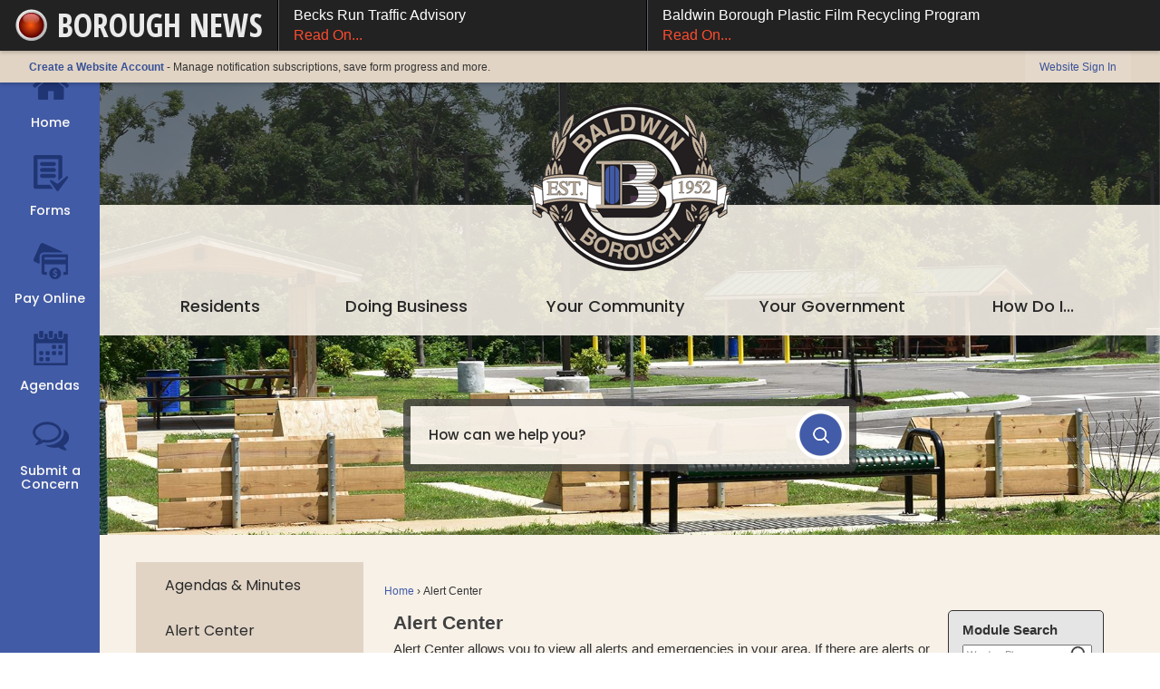

--- FILE ---
content_type: text/html; charset=utf-8
request_url: http://www.baldwinborough.org/AlertCenter.aspx?CID=Parks-Rec-Alerts-10
body_size: 93901
content:

<!DOCTYPE html>
<html lang="en">
<head>

	<meta http-equiv="Content-type" content="text/html; charset=UTF-8" />
<!-- Google Tag Manager for GA4 -->
				<script>(function(w,d,s,l,i){w.GAMeasurementID='G-Y88BCSVLZR';w[l]=w[l]||[];w[l].push({'gtm.start':
				new Date().getTime(),event:'gtm.js'});var f=d.getElementsByTagName(s)[0],
				j=d.createElement(s),dl=l!='dataLayer'?'&l='+l:'';j.async=true;j.src=
				'https://www.googletagmanager.com/gtm.js?id='+i+dl;f.parentNode.insertBefore(j,f);
				})(window,document,'script','cpDataLayerGA4','GTM-K73C5PS');</script>
				<!-- End Google Tag Manager for GA4 -->
				<script type='text/javascript'>
					var enableTelemetry = 'false'
					var aiConfig = {
					instrumentationKey: '1cde048e-3185-4906-aa46-c92a7312b60f'						
					}
					var appInsights = window.appInsights || function (a) { function b(a) { c[a] = function () { var b = arguments; c.queue.push(function () { c[a].apply(c, b) }) } } var c = { config: a }, d = document, e = window; setTimeout(function () { var b = d.createElement('script'); b.src = a.url || 'https://js.monitor.azure.com/scripts/a/ai.0.js', d.getElementsByTagName('script')[0].parentNode.appendChild(b) }); try { c.cookie = d.cookie } catch (a) { } c.queue = []; for (var f = ['Event', 'Exception', 'Metric', 'PageView', 'Trace', 'Dependency']; f.length;)b('track' + f.pop()); if (b('setAuthenticatedUserContext'), b('clearAuthenticatedUserContext'), b('startTrackEvent'), b('stopTrackEvent'), b('startTrackPage'), b('stopTrackPage'), b('flush'), !a.disableExceptionTracking) { f = 'onerror', b('_' + f); var g = e[f]; e[f] = function (a, b, d, e, h) { var i = g && g(a, b, d, e, h); return !0 !== i && c['_' + f](a, b, d, e, h), i } } return c }(aiConfig);
					window.appInsights = appInsights, appInsights.queue && 0 === appInsights.queue.length;
					// Add telemetry initializer
					appInsights.queue.push(function() {
						appInsights.context.addTelemetryInitializer(function(envelope) {
							var telemetryItem = envelope.data.baseData;
							// To check the telemetry item’s type:
							if (!false)
							{
								//If the telemetry is not enabled, we still want to capture Google map custom event, so only allow that
								if (envelope.name.indexOf('.Event') == -1)
									return false;
							}
						});
					});						
					appInsights.trackPageView();
				</script>
	<script>
		function populateAntiForgery(token) {
			var input = document.createElement("input");
			input.name = "__RequestVerificationToken";
			input.type = "hidden";
			input.value = token;
			var absPat = /^https?:\/\/|^\/\//i;
			var forms = document.getElementsByTagName("form");
			for (var i = 0; i < forms.length; i++) {
				if (forms[i].method == "post" &&
					!forms[i].querySelector('[name="__RequestVerificationToken"]') &&
					!absPat.test(forms[i].getAttribute("action"))) {
					forms[i].appendChild(input.cloneNode());
				}
			}
		}

		function getAntiForgeryToken(callback, error) {
			var xhr = new XMLHttpRequest();
			xhr.open("GET", "/antiforgery");
			xhr.addEventListener("load", function() {
				try {
					if (this.status !== 200) {
						throw Error("Invalid status. Could not retrieve antiforgery token.");
		}
					var obj = JSON.parse(this.responseText);
					callback(obj.token);
				} catch (e) {
					typeof error === "function" && error(e);
				}
			});
			xhr.send();
		}

		getAntiForgeryToken(function(token) {
			if (document.readyState === "complete"
				|| document.readyState === "loaded" 
				|| document.readyState === "interactive") {
				populateAntiForgery(token);
				return;
			}
			document.addEventListener("DOMContentLoaded", function() {
				populateAntiForgery(token);
			}, false);
		}, console.error);
			</script>
			

	<script type="text/javascript">
		window.departmentHeader = {};
		window.pageSectionTracker = {};
		window.isResponsiveEnabled = true;
		window.isRemoveSetHeights= false;
		if (window.isRemoveSetHeights) {
			document.documentElement.className += ' removeSetHeights';
		}
		window.mainMenuMediaQuery = 'screen and (max-width: 40em)';
		window.isMobileBrowserIncludingTablets = false;
		window.fixedResponsiveMenu = false;
		window.fullWidthResponsiveMenu = false;
		window.responsiveMenuHeight = '';
		window.responsiveMenuFontSize = '';
		(function () {
			window.setSizeCookie = function () {
				document.cookie = "dpi=" + window.devicePixelRatio + "; path=/";
				document.cookie = "viewportWidth=" + window.innerWidth + "; path=/";
				document.cookie = "viewportHeight=" + window.innerHeight + "; path=/";
				if (screen && screen.width && screen.height) {
					document.cookie = "screenWidth=" + screen.width + "; path=/";
					document.cookie = "screenHeight=" + screen.height + "; path=/";
				}
				document.cookie = "responsiveGhost=1; path=/";
			};

			setSizeCookie();
		}());
	</script>
		<meta name="viewport" content="width=device-width, initial-scale=1">
	<script async src="https://docaccess.com/docbox.js"></script>
	
	
	
	<meta name="theme-color" content="#e1d4c4">
	<link rel="icon" href="/images/favicon.ico" type="image/x-icon" />
	<link rel="shortcut icon" href="/images/favicon.ico" type="image/x-icon" />
		<title>Alert Center • Parks &amp; Rec Alerts</title>

			<script src="/Assets/Scripts/jQuery/jquery-2.2.4.min.js"></script>
	<script src="/Assets/Scripts/jQuery/jQuery-migrate-1.4.1.js" type="text/javascript"></script>
	

	<!--[if IE 6]><script language="JavaScript" type="text/javascript"> var isie6 = true; </script><![endif]-->
	<!--[if IE 7]><script language="JavaScript" type="text/javascript"> var isie7 = true; </script><![endif]-->
	<!--[if IE 8]><script language="JavaScript" type="text/javascript"> var isie8 = true; </script><![endif]-->
	<!--[if IE 9]><script language="JavaScript" type="text/javascript"> var isie8 = true; </script><![endif]-->
	<script type="text/javascript"><!--
	var intCountryCode = 840;
	var externalSiteDialogHeight = '390px';
	var order = '';
//--></script>
	
	<link href="/-1465647691.css" rel="stylesheet" type="text/css" />	<link href="/935126853.css" rel="stylesheet" type="text/css" />

	<link rel="stylesheet" type="text/css" href="/Assets/Styles/Print.css" media="print">
	<script type="text/javascript">
		window.Pages = window.Pages || {};
		// FrontEnd RWD initialization
		window.Pages.rwdReady = $.Deferred();
		window.Pages.toolBarDeferred = $.Deferred();
		window.Pages.rwdSetupComplete = $.Deferred();
		window.Pages.megaMenuLoaded = $.Deferred();
		window.Pages.angularToolbarComplete = $.Deferred();
		window.Pages.frontEndToolbarComplete = $.Deferred();
	</script>
	

	<meta http-equiv="Content-Type" content="text/html; charset=UTF-8">
		
	
	<link rel="stylesheet" href="/App_Themes/CP/nmenu.css" type="text/css">

    
	<!-- Dynamic Header Scripts -->
	
	<!--Reference Stylesheet-->
	
    
		<!--Dynamic Header Styles-->
	<style type="text/css">
	
	</style>
	
	
	

<script src="/600025254.js" type="text/javascript"></script>

	<script src="/-28722462.js" type="text/javascript"></script>
	
	

	<!--[if lte IE 8]><link rel="stylesheet" type="text/css" href="/App_Themes/ie8.css"><![endif]-->
	<!--[if lte IE 7]><link rel="stylesheet" type="text/css" href="/App_Themes/ie7.css"><![endif]-->
	<!--[if lte IE 6]><link rel="stylesheet" type="text/css" href="/App_Themes/ie6.css"><![endif]-->
	<!--[if lt IE 9]><script type="text/javascript" src="/Scripts/html5.js"></script><![endif]-->

	<script type="text/javascript">
		setEditorVariables(false, 840);
		function getPrintPreviewType() { return 0; } function printPreview() {pPreview(getPrintPreviewType()); }
	</script>
	<script src="/Assets/Scripts/AlpineJS/3.14.1/alpine.min.js" type="text/javascript" defer="defer"></script>
</head>
<body class="wide " >

    <script>jQuery(document).click(function (event) {
	var target = jQuery(event.target);
	if (target.attr('src') && target.parents('.image').length && target.parents('.widget').length) {
		var text = target.attr('title');
		
		if (!text.length) {
			text = "N/A";
		}
		ga('send',
			{
				hitType: 'event',
				eventCategory: 'Image',
				eventAction: 'Image - ' + text,
				eventLabel: window.location.href
			});
	}
	if (target.is('button') || target.hasClass('button') || target.parents().hasClass('button')) {
		var text = "";
		if (target.parents('.button')[0]) {
			text = target.parents('.button').first().text();
		} else if (target.text().length) {
			text = target.text();
		} else if (target.attr('title').length) {
			text = target.attr('title');
		}
		if (!text.length) {
			text = "N/A";
		}
		ga('send',
			{
				hitType: 'event',
				eventCategory: 'Button',
				eventAction: 'Button - ' + text,
				eventLabel: window.location.href
			});
	}
	if (target.parents('.widgetCustomHtml').length) {
		ga('send',
			{
				hitType: 'event',
				eventCategory: 'Custom Html',
				eventAction: 'Custom Html Clicked',
				eventLabel: window.location.href
			});
	}
	if (target.parents('.editor').length) {
		ga('send',
			{
				hitType: 'event',
				eventCategory: 'Editor',
				eventAction: 'Editor Link Clicked',
				eventLabel: window.location.href
			});
	}
	if (target.parents('.GraphicLinks').length) {
		var text = "";
		var targetGraphicLink = target;
		if (target.hasClass('widgetGraphicLinksLink')) {
			targetGraphicLink = jQuery(target.children()[0]);
		}
		if (targetGraphicLink.hasClass('text')) {
			text = targetGraphicLink.text();
		} else if (targetGraphicLink.attr('src').length) {
			if (targetGraphicLink.attr('alt').length) {
				text = targetGraphicLink.attr('alt');
			} else {
				text = targetGraphicLink.attr('src');
			}
		} else {
			text = "N/A";
		}
		ga('send',
			{
				hitType: 'event',
				eventCategory: 'Graphic Links',
				eventAction: 'Graphic Link - ' + text,
				eventLabel: window.location.href
			});
	}
	if (target.parents('.InfoAdvanced').length) {
		ga('send',
			{
				hitType: 'event',
				eventCategory: 'Info Advanced',
				eventAction: 'Info Advanced Clicked',
				eventLabel: window.location.href
			});
	}
	if (target.parents('.list').length) {
		ga('send',
			{
				hitType: 'event',
				eventCategory: 'List',
				eventAction: 'List Clicked',
				eventLabel: window.location.href
			});
	}
	if (target.parents('.megaMenuItem').length || target.parents('.topMenuItem').length) {
		var megaMenuText = jQuery('.topMenuItem.mouseover').find('span').text();
		var breadCrumbs = [];
		jQuery('.breadCrumbs > li').each(function () {
			 breadCrumbs.push(this.textContent);
		});
		var pageTitle = breadCrumbs.join('>');
		var subTitleText = target.parents('.megaMenuItem').children('.widgetTitle').children().text();
		var text = "";
		if (pageTitle) {
			text += pageTitle + " | ";
		} else {
			text += document.title + ' - ';
		}
		if (target.text() == "" && megaMenuText == "") {
			text += "N/A";
		} else if (target.text().length && megaMenuText.length) {
			if (megaMenuText == target.text()) {
				text += megaMenuText;
			} else {
				text += megaMenuText + " - " + subTitleText + " - " + target.text();
			}
		} else if (target.text() == "") {
			text += megaMenuText;
		} else {
			text += target.text();
		}
		if (!text.length) {
			text = "N/A";
		}
		ga('send',
			{
				hitType: 'event',
				eventCategory: 'Mega Menu',
				eventAction: 'Mega Menu : ' + text,
				eventLabel: window.location.href
			});
	}
	if (target.parents('.widgetNewsFlash').length && target.parents('.widgetItem').length) {
		var text = jQuery(target.parents('.widgetItem')[0]).find('.widgetTitle').children().text();
		if (!text.length) {
			text = "N/A";
		}
		ga('send',
			{
				hitType: 'event',
				eventCategory: 'News Flash',
				eventAction: 'News Flash - ' + text,
				eventLabel: window.location.href
			});
	}
	if (target.hasClass('widgetQuickLinksLink') || target.find('.widgetQuickLinksLink').length) {
		var text = target.text();
		if (!text.length) {
			text = "N/A";
		}
		ga('send',
			{
				hitType: 'event',
				eventCategory: 'Quick Links',
				eventAction: 'Quick Links - ' + text,
				eventLabel: window.location.href
			});
	}
	if (target.attr('src') && target.parents('.cpSlideshow').length) {
		var text = target.attr('title');
		if (!text.length) {
			text = "N/A";
		}
		ga('send',
			{
				hitType: 'event',
				eventCategory: 'Slideshow',
				eventAction: 'Slideshow - ' + text,
				eventLabel: window.location.href
			});
	}
	if (target.parents('.widgetText').length) {
		ga('send',
			{
				hitType: 'event',
				eventCategory: 'Text',
				eventAction: 'Text Link Clicked',
				eventLabel: window.location.href
			});
	}
});</script>

    <div id="fb-root"></div>
<div id=skipToContentLinks>
<a href="#contentarea" target="_self" class="skipToContentLink">Skip to Main Content</a>
</div>
    <form id="frmReferenceFormForTelerikEditorDialogs"></form>

        <input type="hidden" id="GoogleMapsKey" value="AIzaSyDWUuE-ifkbhxblF920N8MjpBdTg1Wt784" />



    <input type="hidden" id="cpcDomain" value="https://cp-civicplusuniversity2.civicplus.com">
    <input type="hidden" id="hdnStructureID" value="6" />
    <input type="hidden" id="hdnContentCollectionID" value="02f983b6-7689-4083-a6ae-95a7c95ecb35" />
    <input type="hidden" id="hdnWorkingCopyID" value="00000000-0000-0000-0000-000000000000" />
    <input type="hidden" id="hdnThemeID" value="17" />
    <input type="hidden" id="pageIsFrontEnd" value="true" />
    <input type="hidden" id="pageModuleID" value="63" />
    <input type="hidden" id="pagePageID" />

        <input type="hidden" id="hdnModuleID" value="63" />
    <div id="stickyPlaceholder"></div>
    <div id="outer-wrap" class="outer-wrap">
        <div id="inner-wrap" class="inner-wrap">
                <div id="divToolbars" class="cpToolbars newCP mui-fixed" style="">
                    
<style>
@import url(http://fonts.googleapis.com/css?family=Open+Sans+Condensed:700); 
.alertText .customAlert {
    color: #EAEAEA;
    display: inline-block;
    font-family: 'Open Sans Condensed', sans-serif; 
    text-transform: uppercase;
    font-weight: bold;
    height: 27px;
    left: 57px;
    line-height: 27px;
    overflow: hidden;
    position: absolute;
    top: 15px;
    white-space: nowrap;
    width: 268px;
}
</style>
  <div id="1_divAlertBar" class="alertToolbar cpToolbar" style="background: #222222;">
    <div id="1_divAlertToolbarInner" class="alertToolbarInner" style="font-size: 16px;">
        <a href="/AlertCenter.aspx" id="1_lnkAlertText" class="alertText" style="border-right: 1px solid #000000;">
            <img src="/Common/Images/AlertCenter/alertBarBlink.svg" id="1_imgDot" alt="Emergency Alert" class="redDot" />
            <span id="1_customAlert" class="customAlert">Borough News</span>
        </a>
        <span id="1_spnAlertContainer" class="alertContainer"><a href="/AlertCenter.aspx?AID=Becks-Run-Traffic-Advisory-114" target="_self" class="alert" style="border-left: 1px solid #635e65; border-right: 1px solid #000000;background: #030303 url(/Common/images/AlertCenter/alertBarBlackTextBckg.png) repeat-x; color: #FFFFFF;">
	Becks Run Traffic Advisory
	<span style="color: #FC4C2F;">Read On...</span>
</a>
<a href="/AlertCenter.aspx?AID=Baldwin-Borough-Plastic-Film-Recycling-P-107" target="_self" class="alert" style="border-left: 1px solid #635e65; border-right: 1px solid #000000;background: #030303 url(/Common/images/AlertCenter/alertBarBlackTextBckg.png) repeat-x; color: #FFFFFF;">
	Baldwin Borough Plastic Film Recycling Program
	<span style="color: #FC4C2F;">Read On...</span>
</a>
</span>
    </div>
  </div>
  <div id="1_divAlertBarEmpty" class="alertBarEmpty"></div>
  



<!-- Begin Signed Out Bar -->
<div class="cpToolbar user public">
    <div class="inner selfClear">
        <p class="dropdown"><a href="/MyAccount/ProfileCreate" role="link" class="myConnections" id="signedOutToolbarCreateProfileButton">Create a Website Account</a> <span class="welcomeMessage">- Manage notification subscriptions, save form progress and more. &nbsp;&nbsp;</span></p>
        <ul class="nav secondary">
	        <li><a href="/MyAccount" role="link" class="button" id="loggedOutToolbarSignInButton"><span>Website Sign In</span></a></li>
        </ul>
    </div>
</div>
<script>
    $(document).ready(function () {
        $('#signedOutToolbarCreateProfileButton').keypress(function (e) { if (e.which === 0) return; $(this).click(); });
        $('#signedOutToolbarCreateProfileButton').click(function (event) {
        	event.preventDefault();
        	window.location.href = '/MyAccount/ProfileCreate?from=url&url=/&dn=' + window.location.origin;
        });

			
				$('#loggedOutToolbarSignInButton').click(function (event) {
					event.preventDefault();
					window.location.href = '/MyAccount/?from=url&url=' + encodeURIComponent(window.location.href.replace(window.location.origin, '')) + '&dn=' + window.location.host;
				});
			

		if ('False' == 'True') {
            $('#loggedOutToolbarSignInButton').hide();
		}
    })
</script>
<!-- End Signed Out Bar -->

                </div>
            <div id="bodyWrapper">
                <div id="mainNavHolderMobile" class="mainNavHolderMobile"></div>
                
<div data-cpRole="structuralContainer" id="bodyContainerTS">
<!-- Banner --><div data-cpRole="structuralContainer" id="bannerContainerTS">
<div data-cpRole="banner" id="banner1"><div data-cpRole="structuralContainer" id="structuralContainer1">
<div class="siteWrap"><div data-cpRole="contentContainer" id="contentContainer1a">	<div id="ccb822f8a8-536f-4035-bfda-a42eecac4260" data-containerid="b822f8a8-536f-4035-bfda-a42eecac4260" class="pageContent cpGrid cpGrid24 showInMobile">
				                



	</div>
</div></div>
</div><!-- Header Container --><header data-cpRole="structuralContainer" id="headerContainerTS">
<div class="siteWrap"><div data-cpRole="banner" id="bannerLogoTS" class="bannerLogoTS empty">




				<a id="bannerLogoTS-54" style="			display: block; text-align: center;
" class="bannerObject" href="/" target="_self"><img alt="Home page" class="bannerObject" height="185" src="/ImageRepository/Document?documentID=954" width="224" /></a>
</div><nav data-cpRole="nav" id="mainNav" class="siteNav mainNav" role="navigation">
<ol id="mainNavMenu" data-parent="1" class="rootNavMenu" role="menu"><!--
--><li id="MainItem101" class="topMenuItem" role="none" data-pageid="101" data-displaymegamenu="True"><!--
			--><!--
			--> <a role = "menuitem" aria-haspopup=true aria-expanded='false' id = "mainNavResidents" class="navMainItem mainNavItem mainNavItem1 " href="/101/Residents" target = "_self" >   Residents </a>			<!--
			--><!--
			--></li><!----><li id="MainItem35" class="topMenuItem" role="none" data-pageid="35" data-displaymegamenu="True"><!--
			--><!--
			--> <a role = "menuitem" aria-haspopup=true aria-expanded='false' id = "mainNavDoingBusiness" class="navMainItem mainNavItem mainNavItem2 " href="/35/Doing-Business" target = "_self" >   Doing Business </a>			<!--
			--><!--
			--></li><!----><li id="MainItem31" class="topMenuItem" role="none" data-pageid="31" data-displaymegamenu="True"><!--
			--><!--
			--> <a role = "menuitem" aria-haspopup=true aria-expanded='false' id = "mainNavYourCommunity" class="navMainItem mainNavItem mainNavItem3 " href="/31/Your-Community" target = "_self" >   Your Community </a>			<!--
			--><!--
			--></li><!----><li id="MainItem27" class="topMenuItem" role="none" data-pageid="27" data-displaymegamenu="True"><!--
			--><!--
			--> <a role = "menuitem" aria-haspopup=true aria-expanded='false' id = "mainNavYourGovernment" class="navMainItem mainNavItem mainNavItem4 " href="/27/Your-Government" target = "_self" >   Your Government </a>			<!--
			--><!--
			--></li><!----><li id="MainItem9" class="topMenuItem" role="none" data-pageid="9" data-displaymegamenu="True"><!--
			--><!--
			--> <a role = "menuitem" aria-haspopup=true aria-expanded='false' id = "mainNavHowDoI" class="navMainItem mainNavItem mainNavItem5 " href="/9/How-Do-I" target = "_self" >   How Do I... </a>			<!--
			--><!--
			--></li><!---->
</ol>


	<script type="text/javascript">
		(function () {
			function setupMenu() {
				const menuID = 'mainNavMenu';
				const menuType = MAIN_MENU;

				//setup menu manager properties for main menu
				if (!menuManager.mobileMainNav && true)
					menuManager.adjustMainItemsWidth('#' + menuID);
				menuManager.isMainMenuEditable = false;
				menuManager.mainMenuMaxSubMenuLevels = 4;
				menuManager.setMOMMode(2, menuType);

				//Init main menu
				const setupDraggable = menuManager.isMainMenuEditable;
				const urlToGetHiddenMenus = '/Pages/MenuMain/HiddenMainSubMenus?pageID=1&moduleID=63&themeID=17&menuContainerID=mainNav';

				menuManager.setupMenu(menuID, 'mainNav', menuType, setupDraggable, urlToGetHiddenMenus);
				menuManager.mainMenuInit = true;
				menuManager.mainMenuTextResizer = false;
				if (1.00 > 0)
					menuManager.mainMenuTextResizerRatio = 1.00;
				if (window.isResponsiveEnabled)
					menuManager.mainMenuReady.resolve();

			}

			if (document.readyState === "complete"
				|| document.readyState === "loaded"
				|| document.readyState === "interactive") {
				setupMenu();
				return;
			}

			document.addEventListener("DOMContentLoaded", setupMenu);
		})();
	</script>


<aside data-cpRole="megaMenu" id="megaMenu" class="megaMenu" style="display: none;"><input type="hidden" id="megaMenuPopupDirection" value="0"><input type="hidden" id="megaMenuWidthReference" value="1"><aside role="menu" data-cpRole="contentContainer" id="mainNavMegaMenu101" class="contentTop mainNavMegaMenu megaMenuContainer pageID_101 hidden" data-orientation="horizontal">	<div id="cc3f4801b9-bd7d-4031-bfc0-f0b81fa1d186" data-containerid="3f4801b9-bd7d-4031-bfc0-f0b81fa1d186" class="pageContent cpGrid cpGrid24 showInMobile">
				                



	</div>
</aside><aside role="menu" data-cpRole="contentContainer" id="mainNavMegaMenu35" class="contentTop mainNavMegaMenu megaMenuContainer pageID_35 hidden" data-orientation="horizontal">	<div id="ccb08a4a25-6c6a-4512-b7f1-165da97e9992" data-containerid="b08a4a25-6c6a-4512-b7f1-165da97e9992" class="pageContent cpGrid cpGrid24 showInMobile">
				                



	</div>
</aside><aside role="menu" data-cpRole="contentContainer" id="mainNavMegaMenu31" class="contentTop mainNavMegaMenu megaMenuContainer pageID_31 hidden" data-orientation="horizontal">	<div id="cc21e0669c-3bbd-4f7d-9d2c-26d4231127ce" data-containerid="21e0669c-3bbd-4f7d-9d2c-26d4231127ce" class="pageContent cpGrid cpGrid24 showInMobile">
				                



	</div>
</aside><aside role="menu" data-cpRole="contentContainer" id="mainNavMegaMenu27" class="contentTop mainNavMegaMenu megaMenuContainer pageID_27 hidden" data-orientation="horizontal">	<div id="cc94eedbe3-146c-4710-a172-04939a046139" data-containerid="94eedbe3-146c-4710-a172-04939a046139" class="pageContent cpGrid cpGrid24 showInMobile">
				                



	</div>
</aside><aside role="menu" data-cpRole="contentContainer" id="mainNavMegaMenu9" class="contentTop mainNavMegaMenu megaMenuContainer pageID_9 hidden" data-orientation="horizontal">	<div id="cc3486960b-9a09-4eea-b3a5-b0cfb1ea9b61" data-containerid="3486960b-9a09-4eea-b3a5-b0cfb1ea9b61" class="pageContent cpGrid cpGrid24 showInMobile">
				                



	</div>
</aside></aside></nav></div>
</header><div data-cpRole="structuralContainer" id="bannerSizingTS">
<div class="siteWrap"><div data-cpRole="structuralContainer" id="bannerContentTS">
<div data-cpRole="contentContainer" id="searchTS">	<div id="cc586e3945-818b-4001-b419-11a2528f7739" data-containerid="586e3945-818b-4001-b419-11a2528f7739" class="pageContent cpGrid cpGrid24 isLockedContainer showInMobile">
				                

		<div class="row outer wide"><!--
--><div class="outer col col24 first last" style="" data-widgetcontainerid="b56fc043-83e1-4e93-b573-ed95ca2d2664">				
	<div class="row nest first last wide">
	
	<div class="inner col col24 first last idef874f56-e527-4e6d-b9f7-92cab0b6a3f0" style="" data-widgetcontainerid="ef874f56-e527-4e6d-b9f7-92cab0b6a3f0">	
<div data-widget-id="d2c83786-3218-4350-853d-729726de8c3f" data-widget-controller-path="/Layout/WidgetSearch">
	
	<script defer type="text/javascript" src="/Common/Controls/jquery-ui-1.14.1/jquery-ui.min.js"></script>
	<script defer src="/Areas/Layout/Assets/Scripts/Search.js" type="text/javascript"></script>
	<script defer type="text/javascript">

		$(document).ready(function () {
			try {
				$(".widgetSearchButton.widgetSearchButtond2c83786-3218-4350-853d-729726de8c3f").click(function (e) {
				e.preventDefault();
					if (false||$("#ysnSearchOnlyDeptd2c83786-3218-4350-853d-729726de8c3f").is(':checked'))
					{
						doWidgetSearch($(this).siblings(".widgetSearchBox").val(), Number(0));
					}
					else {
						doWidgetSearch($(this).siblings(".widgetSearchBox").val(), 0);
					}
			});
			$("#searchFieldd2c83786-3218-4350-853d-729726de8c3f").keypress(function (e) {
				if (window.clipboardData) {
					if (e.keyCode === 13) {
						if ($("#ysnSearchOnlyDeptd2c83786-3218-4350-853d-729726de8c3f").is(':checked') || false) {
								doWidgetSearch($(this).val(), Number(0));
							} else {
								doWidgetSearch($(this).val(), 0);
							}
						return false;
					}
				} else {
					if (e.which === 13) {
						if ($("#ysnSearchOnlyDeptd2c83786-3218-4350-853d-729726de8c3f").is(':checked') || false) {
								doWidgetSearch($(this).val(), Number(0));
							} else {
								doWidgetSearch($(this).val(), 0);
							}
						return false;
					}
				}
				return true;
			});

				if (true) {
					var currentRequest = null;
					var $searchField = $("#searchFieldd2c83786-3218-4350-853d-729726de8c3f").autocomplete({
						source: function (request, response) {
							currentRequest = $.ajax({
								url: '/Search/AutoComplete' + ($("#ysnSearchOnlyDeptd2c83786-3218-4350-853d-729726de8c3f").is(':checked') || false? '?departmentId=0' : ''),
								dataType: "json",
								timeout: 10000,
								beforeSend: function () {
									if (currentRequest != null) {
										currentRequest.abort();
									}
								},
								data:
								{
									term: request.term,
								},
								success: function (data) {
									response(data);
									$('.autoCompleteError').remove();
								},
								error: function (xmlhttprequest, textstatus, message) {
									if (textstatus === "timeout") {
										if ($("#searchFieldd2c83786-3218-4350-853d-729726de8c3f").siblings('.autoCompleteError').length == 0)
											$('<span class="autoCompleteError"><p class="alert error">Search autocomplete is currently not responding. Please try again later.</p></span>').insertAfter($("#searchFieldd2c83786-3218-4350-853d-729726de8c3f"));
									}
								}
							});
						},
						html: true,
						delay: 500,
						select: function (event, ui) {
							$(this).val(ui.item.value);
							$(this).next().click();
						}
					});

					$searchField.data("ui-autocomplete")._renderItem = function (ul, item) {
						return $("<li class=\"itemList\"></li>")
							.data("ui-autocomplete-item", item)
							.append("<a>" + item.label + "</a>")
							.appendTo(ul);
					};
}
}
			catch(e) {} //we're going to eat this error. Autocomplete won't work but we dont wan't to break anything else on the page.
		});
	</script>

	<section id="widgetPreviewSearch" class="widget widgetSearch skin59 widgetOptionSet26" style="display: block;" aria-label="Search">
				<!-- For the button right and inside -->
		<div class="widgetBody buttonRightInside">
			<input class="widgetSearchBox widgetSearchBoxd2c83786-3218-4350-853d-729726de8c3f" cp5ph="true" id="searchFieldd2c83786-3218-4350-853d-729726de8c3f" name="searchField" onchange="searchBtnApplyQuery();" placeholder="How can we help you?" title="How can we help you?" type="text" value="" />
						<a href="/Search/Results" id="btnSearchIcon" class="widgetSearchButton widgetSearchButtond2c83786-3218-4350-853d-729726de8c3f" role="button"><img alt="Search" class="imageHover" data-hover="/ImageRepository/Document?documentID=957" data-image="/ImageRepository/Document?documentID=958" src="/ImageRepository/Document?documentID=958" /></a>

			<label class="searchLabel" for="searchFieldd2c83786-3218-4350-853d-729726de8c3f">Search</label>
		</div>

	</section>


<style scoped>
	  
		.widgetSearch ::-webkit-input-placeholder {
		color: #282828;
	  }
		.widgetSearch :-moz-placeholder { /* Firefox 18- */
	   color: #282828;
	}
		.widgetSearch ::-moz-placeholder {  /* Firefox 19+ */
	   color: #282828;
	}
	.widgetSearch :-ms-input-placeholder {
	   color: #282828;
	}
	

	.widgetSearch .widgetBody .widgetSearchBoxd2c83786-3218-4350-853d-729726de8c3f
	{
		color: #282828;
		background-color: rgba(247, 241, 232, .95);
border: 8px solid rgba(62, 62, 62, .75);
border-radius: 6px;
height: 80px;
background-clip: padding-box;
padding: 0 80px 0 20px;
font-family: Poppins;
font-weight: 500;
	}
	.widgetSearch .widgetBody .widgetSearchButtond2c83786-3218-4350-853d-729726de8c3f
	{
		margin: 12px;
	}
	.widgetSearch .widgetSearch-onlyDeptd2c83786-3218-4350-853d-729726de8c3f
	{
		display: inline-block;
		color: #333;
		
		
		 padding-top: 10px;
	}
	#ysnSearchOnlyDeptd2c83786-3218-4350-853d-729726de8c3f
	{
		position: relative;
		top: .125em;
	}

</style>

<link rel="stylesheet" href="/Common/Controls/jquery-ui-1.14.1/jquery-ui.min.css">
<link rel="stylesheet" href="/Common/Controls/jquery-ui-1.14.1/jquery-ui.theme.min.css">



<script type="text/javascript">
	//Updates search icons href to have the correct queryString
	function searchBtnApplyQuery() {
		document.getElementById("btnSearchIcon").href = "/Search?searchPhrase=" + document.getElementById("searchFieldd2c83786-3218-4350-853d-729726de8c3f").value;
	}
	</script>

</div>
	</div> <!-- inner column -->

	</div> <!-- inner row -->

			</div><!-- outer column --><!--		--></div> <!-- outer row -->


	</div>
</div>
</div></div>
</div>




		<div id="bannerImagesJSON55" class="hidden"></div>
		<div id="bannerSlideshowControls_banner1" class="bannerSlideshowControlsNew none " style="display:none">
			<a id="arrowPrev_banner1" tabindex="0" class="arrowNew prev" aria-label="Banner Arrow Previous"><svg style=" " class=""><use xmlns:xlink="http://www.w3.org/1999/xlink" xlink:href="#iconSlideshowArrowLeft"></use></svg></a>
			<a id="arrowNext_banner1" tabindex="0" class="arrowNew next" aria-label="Banner Arrow Next"><svg style=" " class=""><use xmlns:xlink="http://www.w3.org/1999/xlink" xlink:href="#iconSlideshowArrowRight"></use></svg></a>
		</div>
			<script type="text/javascript">
				$(window).on("load", function () {
					$.when(window.Pages.rwdSetupComplete)
						.done(function () {
							renderExternalBannerSlideshow('banner1',
								{"BannerOptionID":55,"ThemeID":17,"SlotName":"banner1","Name":"Default","IsDefault":true,"BannerMode":2,"SlideShowSlideTiming":"5","SlideshowTransition":0,"SlideShowTransitionTiming":"1","ImageScale":true,"ImageAlignment":1,"ImageScroll":true,"MuteSound":true,"VideoType":0,"Status":40,"SlideshowControlsPosition":0,"SlideshowControlsAlignment":0,"SlideshowBannerControlsColorScheme":0,"DisplayVideoPauseButton":false,"VideoPauseButtonAlignment":1,"VideoPauseButtonControlsAlignment":0,"VideoPauseButtonStyle":"#FFFFFF","VideoPauseButtonBackgroundStyle":"#000000","VideoPauseButtonAlignmentClass":"alignRight viewport","DisplaySlideshowPauseButton":true,"SlideshowControlsColor":"#FFFFFF","SlideshowControlsBackgroundColor":"#000000","SlideshowPauseButtonClass":"isHidden","BannerImages":[{"BannerImageID":83,"BannerOptionID":55,"FileName":"/ImageRepository/Document?documentID=952","Height":732,"Width":1800,"StartingOn":null,"StoppingOn":null,"IsLink":false,"LinkAddress":null,"Sequence":1,"RecordStatus":0,"ModifiedBy":0,"ModifiedOn":"\/Date(-62135575200000)\/","AltText":""},{"BannerImageID":84,"BannerOptionID":55,"FileName":"/ImageRepository/Document?documentID=953","Height":732,"Width":1800,"StartingOn":null,"StoppingOn":null,"IsLink":false,"LinkAddress":null,"Sequence":2,"RecordStatus":0,"ModifiedBy":0,"ModifiedOn":"\/Date(-62135575200000)\/","AltText":""}],"BannerVideos":[{"BannerVideoID":2,"BannerOptionID":55,"VideoFileName":"","ImageFileName":"EmptyBannerBkg201910280429323258.png","IsLink":false,"LinkAddress":null,"ModifiedBy":0,"ModifiedOn":"\/Date(-62135575200000)\/","VideoFileID":"00000000-0000-0000-0000-000000000000","ImageFileID":"00000000-0000-0000-0000-000000000000","VideoWidth":0,"VideoHeight":0,"ImageWidth":0,"ImageHeight":0,"LinkedVideoUrl":"","RecordStatus":0,"AltText":null}],"RecordStatus":0,"ModifiedBy":0,"ModifiedOn":"\/Date(-62135575200000)\/"},
								'/App_Themes/z2019 - Interior/Images/',
								'Rotating');
						});
				});
			</script>

</div>
</div><!-- Content container --><div data-cpRole="structuralContainer" id="mainContainerTS">
<div class="siteWrap"><div data-cpRole="structuralContainer" id="mainWrapTS" class="mainWrap" role="main">
<div data-cpRole="structuralContainer" id="outerContentWrapTS" class="outerContentWrap">
<div data-cpRole="structuralContainer" id="contentWrapTS" class="contentWrap">
<div data-cpRole="breadCrumbs" id="breadCrumbs" class="breadCrumbContainer">		<ol class="semanticList breadCrumbs">
			<li><a class="breadCrumb" href="/">Home</a></li><li>Alert Center</li>
		</ol>

	   
    
</div>
<div data-cpRole="mainContentContainer" id="moduleContent">

<div id="ctl00_ctl00_MainContent_BodyWrapper">
	
	<script type="text/javascript"><!--
	var isie6 = false, isie7 = false, isie6or7 = false;
	var intCountryCode = 840;

	function setUrlLength(editor) {
		//Toggle Image Context Menu Items
		setMenuItems(editor);
		//setContentBackgroundColor(editor);
		removeIEParagraphs(editor);
	}
	function setUrlLengthAndToolToggle(editor) {
		var minToolsGroups = 2; // Number of MinimumSetOfTools tools groups.
		
		// Hide the MinimumSetOfTools on load.
		var toolbar = editor.get_toolContainer(); // Get toolbar container.
		var toolgroups = toolbar.getElementsByTagName("UL"); // Get all toolgroups containers.
		
		for (var i = toolgroups.length - 1; i >= minToolsGroups; i--)			toolgroups[i].style.display = "none";
		
		if (editor.isIE) {
			var elem = editor.get_element();
			elem.style.height = "430px";
 			elem.style.minHeight = "430px";
		}
		
		// Toggle Image Context Menu Items.
		setMenuItems(editor);
		//setContentBackgroundColor(editor);
		removeIEParagraphs(editor);
	}
//--></script><!--[if IE 6]><script type="text/javascript">isie6 = true; isie6or7 = true;</script><![endif]-->
<!--[if IE 7]><script type="text/javascript">isie7 = true; isie6or7 = true;</script><![endif]-->

	

	<form name="aspnetForm" method="post" action="./AlertCenter.aspx?CID=Parks-Rec-Alerts-10" onsubmit="javascript:return WebForm_OnSubmit();" id="aspnetForm" style="display:inline;" enctype="multipart/form-data" autocomplete="off">
<div>
<input type="hidden" name="__EVENTTARGET" id="__EVENTTARGET" value="" />
<input type="hidden" name="__EVENTARGUMENT" id="__EVENTARGUMENT" value="" />
<input type="hidden" name="__VIEWSTATE" id="__VIEWSTATE" value="WiuoM40p4QTKVF+6GhkFElBif+cHK+GRqNKTJ/COuWWxUcbpziELUgmrGORDHcZCIule465+Cqh+WhjW3A0QNYuvM8VznUOjKZufjPgUyLKe8QfeJVGLnKrxma0BXuAbtWb7m3UiiZzmpk7KXkxt4bsVvyUZQMIkIgS6MBgu4WYOsI/L5Sd+ZOD9WfdJFR3LB1Z3xn8aivFwGJZbX58kqaJmiDIqAv4ajBxjvfCtP4iyZ6+ZV1MdrPsKflEKh0XkcMy/6Xv2aTtJD+m8TVs3MJWOyfz40KdFqekJjJQCoaOE5I5UNoEZ/blQivJj4kNPdcH4vx6PwPnhLzXCcfHe5r4BG4yNShrZXZhcI7frfjrQo7qvfs1f32l3N0WS8izjJjNP/pa8ZHhFkguMfrEQn3BpOrfAtaB29E7OCAAOqZaqrLrqsV70iIW34Z7saojZJ1Tt0Cj+NEtiQ2na9SGk4Udu9CdKirkAhcLdOzObZZwTcS7PZvQ9ytcfMgFkTUpuH0XtPC3kifKaN0AKTujLPYTo230eH8XqOy0aVEn4v2lna8urgc7Pd2q7fEVf/zF9dsq/510EtNUWHcgjXQmSJICXIIY6OZmsoExjU0lf5j++hzX4Iv36D4bJpuq0Evt6homBV6nbFv5XCLQ70esgxZtmY1cSKYGw86rw06vz40AA98e0zWdZinGTmc3kNicargOtN5W6D3RSgF6SF3vY1HErjcI/lgZqT0S1b4RczLj2Jzpy2eK/tmjO6H9ybkMccXbHpN/FYywEL2CXiTSVqhM6HFrfv/ltq7hqOggaQdn9MEg5nzWfud1Bi8XCcJC6t3QlLRmXTnRG0YlTdEBVMELbVmHPvU33G9UOS9fIu+0DjF0eXK1QzGCl1desqiVkOBm3HiyGEIcpEijk8LRrCE+QYMe8ayrGqrhRBPwS6gHMTVfyk/PuNdGeUYUZvQjBHR+nn1+l9EflqAE84kSIauREwhmZQ5ryd2XwH8r4KHmANNlBXO7C1LKSxzbJCxxyIcXU9/d1P8GNRtHc7PYvWr/edo7gdCGZvOMfuFmzYN+WRYC82e+XoyOHeIsd7FFLXVN50k52/vGYFvYa6j0BL/pjcxMdXsJAL20QhmBENEtWG1FUVGa+1x1wOf6l1018hzYGZSnPxBDb5q4bHzImZuCpht3pOIYnYh4SI3FsomP14DFLUy64ZfgenRx5Zb7eiQHJeNAClKF6EoRHzw0GJrXxeua+bNP6Mtg/yByaAC1niUHBfpKMZiu465JYx68Aio7JI/Yo1dSzor4a1QZiADUKlg+YueTYXt+mOYB4bVH9i2Jb1DqJo3GsRAjVhXR9k+Ax8K7KhNBeRdYIqM/PVgdzDxI+xPfWSOlEGXSKCLaZIwqfh2bseD3okHJ4s8ZTyGj5kYk/ucU24B8ueAVTHKnFQ7foPRnOscqpMo+sqdw1l0oar4bAbEGoyorWLLQk24uKwky8E9uXUKRPGysSSofAWWlwUHqYH1hiur8esE7IEb5uwva8KKG1lc+w1VEuXxq/4NjotEjwo1pVsUxlAuXbRYT5FacWAMxFO8tI4xLXgfBYi6dWqO7BsLjJOY35iALjxcaAPmACL/W52cakGnQ/[base64]/qGvrZM0NW1h2XfUc4jlVM9C99UU6DsQ1EVExXhLUyHbU54uZb34f9CmL46zYBFP9SKyNvV+vxA8qhK5MsrBRfs8RkIdKO4V2notuBVnMuy2btmU2YHu88EPEM6yWG698zeIg9LzD7IS7te5ZpK8Iojlcuv7LHdXsrFdei2FTBSi2a/af4uQX4iWeT9+Tq0ZR6sh58SEgHqEmsS4qCqiFfHpBziVMA1IaDnTOm/XigDN60NY6u+5VGyS4cHfm4/QqgvFC1qzo/s9sV198UsGZtN0iyw9oTtUxncPw4IPympq4+Aez2Ms0UhcSlMvh995oIaTTv6aF1pbYXS+XakqIqMTq0BtYCTmxRq3uKMjcLauR+k2ZwBthsTvjBrLZ0xoE78qV/V4seAdEILHjRrhJ0R2CaNTM4erl" />
</div>

<script type="text/javascript">
//<![CDATA[
var theForm = document.forms['aspnetForm'];
if (!theForm) {
    theForm = document.aspnetForm;
}
function __doPostBack(eventTarget, eventArgument) {
    if (!theForm.onsubmit || (theForm.onsubmit() != false)) {
        theForm.__EVENTTARGET.value = eventTarget;
        theForm.__EVENTARGUMENT.value = eventArgument;
        theForm.submit();
    }
}
//]]>
</script>


<script src="/WebResource.axd?d=pynGkmcFUV13He1Qd6_TZDLabodcikOjfaxGftwY9HZ4kdGjeaKe0dWaPQB1vgEd44eKAO0Ba1XMxE47-4twmw2&amp;t=638901361900000000" type="text/javascript"></script>


<script type="text/javascript">
//<![CDATA[
window.location.querystring = ["CID"];//]]>
</script>

<script src="/ScriptResource.axd?d=[base64]" type="text/javascript"></script>
<script type="text/javascript">
//<![CDATA[
function WebForm_OnSubmit() {
var elem = document.getElementById('txtSearch');

if (elem)
	removePlaceholder(elem);
return headerValidationCallback();
return true;
}
//]]>
</script>

<div>

	<input type="hidden" name="__VIEWSTATEGENERATOR" id="__VIEWSTATEGENERATOR" value="5DAAF125" />
</div>
		<!--for archiving purpose-->
		<input name="ysnNotifyMe" type="hidden">
		<input name="strPage" type="hidden">
		<input name="intArchMainCatID" type="hidden">
		<input name="intArchMainItemID" type="hidden">
		 <script type="text/javascript">
//<![CDATA[
Sys.WebForms.PageRequestManager._initialize('ctl00$ctl00$MainContent$scriptManager', 'aspnetForm', ['tctl00$ctl00$MainContent$ModuleContent$ctl00$contentUpdatePanel','','tctl00$ctl00$MainContent$ModuleContent$ctl00$categoryListControl$categoriesUpdatePanel','','tctl00$ctl00$MainContent$ModuleContent$ctl00$archiveUpdatePanel',''], [], [], 90, 'ctl00$ctl00');
//]]>
</script>

		<script type="text/javascript">
			Sys.WebForms.PageRequestManager.getInstance().add_beginRequest(beginRequest);
			Sys.WebForms.PageRequestManager.getInstance().add_pageLoaded(pageLoaded);
		</script>
		
		<div id="modulecontent" name="modulecontent.aspx" style="padding-top: 0px;">
<div id="contentarea" ></div>
<link href="/1434036390.css" rel="stylesheet" type="text/css" />

<div id="AlertCenterContent" class="newCP moduleContentNew">
	
	
	<div id="ctl00_ctl00_MainContent_ModuleContent_ctl00_contentUpdatePanel">
	
			<div id="ctl00_ctl00_MainContent_ModuleContent_ctl00_divContentMain" class="contentMain selfClear">
				<div id="ctl00_ctl00_MainContent_ModuleContent_ctl00_divAlertCenterHeader" class="header">
					<div class="text">
						<h1>Alert Center</h1>
						Alert Center allows you to view all alerts and emergencies in your area. If there are alerts or emergencies,  they will be listed below by category. To be instantly notified of alerts and emergencies subscribe to <a href='/List.aspx'>Notify Me&reg;</a> or <a href='/Rss.aspx'>RSS</a>.
					</div>
				</div>
				
						<script src="/239155909.js" type="text/javascript"></script><link href="/-594986299.css" rel="stylesheet" type="text/css" />

<script src="/Assets/Scripts/RssBehavior.js" type="text/javascript"></script>

<div id="ctl00_ctl00_MainContent_ModuleContent_ctl00_categoryListControl_categoriesUpdatePanel">
		
	
			
			
		
			
		
			<div id="ctl00_ctl00_MainContent_ModuleContent_ctl00_categoryListControl_lvwCategories_ctrl2_divCategory" class="listing listingCollapse divCat_10">
				<div id="ctl00_ctl00_MainContent_ModuleContent_ctl00_categoryListControl_lvwCategories_ctrl2_divAuxCatLiveEdit">
					<h2 class="active" aria-label='Category Parks &amp; Rec Alerts with 0  Alerts' data-cp-toggle='collapse' role='button' aria-expanded='true' aria-controls='ctl00_ctl00_MainContent_ModuleContent_ctl00_categoryListControl_lvwCategories_ctrl2_alertsList' style='cursor: pointer;' tabindex="0" onkeypress="this.onclick();">Parks &amp; Rec Alerts</h2>
					<span class="numAlerts">0  Alerts</span>
					
					
				</div>
				<div class="alert empty">There are currently no alerts for this category.</div>
				<div id="ctl00_ctl00_MainContent_ModuleContent_ctl00_categoryListControl_lvwCategories_ctrl2_alertsList">
					
				</div>
			</div>
		
			
		
			
		
			
		
			
		
		
	
	</div>

					
			</div>
			<div id="ctl00_ctl00_MainContent_ModuleContent_ctl00_divSideBar" class="sidebar">
				<section aria-labelledby="moduleSearchHeader" class="section search">
					<label id="moduleSearchHeader" for="alertsSearch" class="h3">Module Search</label>
					<label id="moduleSearchInputLabel" for="txtSearch" class="screenRead">Enter Search Terms</label>
					<div class="searchInput">
						<input name="ctl00$ctl00$MainContent$ModuleContent$ctl00$txtSearch" type="search" id="txtSearch" placeholder="Word or Phrase" />
						<input type="image" id="alertsSearch" class="searchButton" title="Alert Center Search" alt="Search" src="/Common/images/ModuleSearchIcon.png" onkeypress="this.onclick();" onclick="alertCenterSearchFE(txtSearch,ctl00_ctl00_MainContent_ModuleContent_ctl00_ddlCategories); return false;">
					</div>
					<select name="ctl00$ctl00$MainContent$ModuleContent$ctl00$ddlCategories" id="ctl00_ctl00_MainContent_ModuleContent_ctl00_ddlCategories" aria-label="Select a Category" title="Categories">
		<option value="0">All Categories</option>
		<option value="9">Borough News </option>
		<option value="8">General Alerts</option>
		<option value="10">Parks &amp; Rec Alerts</option>
		<option value="5">Pool Closures</option>
		<option value="7">Project Updates</option>
		<option value="4">Road Closures</option>
		<option value="6">Water Shut Off</option>

	</select>
				</section>
				<section aria-labelledby="moduleToolsHeader" class="section tools">
					<h3 id="moduleToolsHeader">Tools</h3>
					<ol>
						<li id="ctl00_ctl00_MainContent_ModuleContent_ctl00_RSS"><a class="RSS" href="/Rss.aspx">RSS</a></li>
						<li id="ctl00_ctl00_MainContent_ModuleContent_ctl00_liNotifyMe"><a class="notifyMe" href="/list.aspx?Mode=Subscribe#alertCenter">Notify Me</a></li>
						<li><a class="archLinkColor" href="#" onkeypress="this.onclick();" onclick="gotoArchives(-1, -1); return false;">Show Archived</a></li>
					</ol>
				</section>
				

				<section aria-labelledby="moduleCategoriesHeader" class="section categories">
					<h3 id="moduleCategoriesHeader">Categories</h3>
					<ol>
						<li class="all"><a href="/AlertCenter.aspx">All Categories</a></li>
						
								
								<li><a href="/AlertCenter.aspx?CID=Borough-News-9">Borough News </a></li>
							
								<li><a href="/AlertCenter.aspx?CID=General-Alerts-8">General Alerts</a></li>
							
								<li><a href="/AlertCenter.aspx?CID=Parks-Rec-Alerts-10">Parks & Rec Alerts</a></li>
							
								<li><a href="/AlertCenter.aspx?CID=Pool-Closures-5">Pool Closures</a></li>
							
								<li><a href="/AlertCenter.aspx?CID=Project-Updates-7">Project Updates</a></li>
							
								<li><a href="/AlertCenter.aspx?CID=Road-Closures-4">Road Closures</a></li>
							
								<li><a href="/AlertCenter.aspx?CID=Water-Shut-Off-6">Water Shut Off</a></li>
							
							
					</ol>
				</section>

			</div>
			
		
</div>
	<div id="ctl00_ctl00_MainContent_ModuleContent_ctl00_archiveUpdatePanel">
	
			
			
		
</div>
	
</div>

<!-- BEGIN Notify Me Fields -->
<input type="hidden" name="ysnSave">
<input type="hidden" name="ysnSend" value="0">
<input type="hidden" name="ysnSendAtStart" value="0">
<input type="hidden" name="ysnSendBeforeDays" value="0">
<input type="hidden" name="intSendBeforeDays" value="-1">
<input type="hidden" name="txtComments" value="">
<input type="hidden" name="txtSMSComments" value="">
<input type="hidden" name="txtSubject" value="" >
<input type="hidden" id="dtiCurDate" name="dtiCurDate" value="Tuesday, February 3, 2026 1:00 PM">
<!-- END Notify Me Fields -->

<script type="text/javascript" language="javascript"><!--
	var popupWindowID = '';
	var mainUpdatePanelID = 'ctl00_ctl00_MainContent_ModuleContent_ctl00_contentUpdatePanel';

	function redrawContent(closeModal, argument) {
		raiseAsyncPostbackAC(mainUpdatePanelID, closeModal, argument);
	}
//--></script>
</div>
<script type="text/javascript">order+='ModuleContent\n'</script>

		<div id="ctl00_ctl00_MainContent_ctl00_liveEditPopupWindow" class="modalContainer modalContainerCP" style="display: none;">
	<div id="ctl00_liveEditTitleBar" class="modalTitleLeft"><h3 id="ctl00_LiveEditModalTitle" class="modalTitle">Live Edit</h3><a id="ctl00_LiveEditCloseButton" class="modalClose" aria-label="Close this modal" href="/" title="Close this window"><svg viewBox='0 0 25 25' id='modalIconClose'><polygon style='fill:currentcolor' points='18.806,6.98 18.075,6.248 12.532,11.792 6.989,6.248 6.257,6.98 11.786,12.508 6.212,18.084 6.943,18.815 12.532,13.224 18.12,18.815 18.851,18.084 13.277,12.508'></polygon></svg></a></div><div id="ctl00_liveEditContentLeft" class="modalContentLeft"><div id="ctl00_liveEditContentRight" class="modalContentRight"><div id="ctl00_liveEditContent" class="modalContent"><iframe style="display: none; border: none;" src="about:blank" id="liveEditDialog" title="Live Edit Dialog" name="liveEditDialog"></iframe></div></div></div><div id="ctl00_liveEditFooter" class="modalBottomLeft"><div id="ctl00_liveEditfooterbar" class="modalBottomRight"><div id="ctl00_liveEditfooterbar1" class="modalBottom"></div></div></div>
</div><input type="submit" name="ctl00$ctl00$MainContent$ctl00_liveEditSpawnWindow" value="" id="ctl00_ctl00_MainContent_ctl00_liveEditSpawnWindow" disabled="disabled" aria-hidden="true" style="display: none;" />
	

<script type="text/javascript">
//<![CDATA[
Sys.WebForms.PageRequestManager.getInstance().add_pageLoaded(
	function() {
		var elem = document.getElementById('txtSearch');
		setPlaceholder(elem);
	}
);

Sys.Application.add_init(function() {
    $create(AjaxControlToolkit.ModalPopupBehavior, {"BackgroundCssClass":"modalBackground","CancelControlID":"ctl00_LiveEditCloseButton","PopupControlID":"ctl00_ctl00_MainContent_ctl00_liveEditPopupWindow","PopupDragHandleControlID":"ctl00_liveEditTitleBar","dynamicServicePath":"/AlertCenter.aspx","id":"editItemBehavior"}, null, null, $get("ctl00_ctl00_MainContent_ctl00_liveEditSpawnWindow"));
});
//]]>
</script>
</form>
	<form id="aspnetSearchForm" name="aspnetSearchForm" style="display:none;" action="/Search.aspx" method="get">
		<input name="SearchString" type = "hidden" value ="" />
	</form>
	
	
	
	</div>
	 
</div>	

</div><aside data-cpRole="contentContainer" id="featureColumn" class="secondaryContent">	<div id="cc77fe0f0e-debd-4b4d-afe6-c357e6433cd9" data-containerid="77fe0f0e-debd-4b4d-afe6-c357e6433cd9" class="pageContent cpGrid cpGrid24 showInMobile">
				                



	</div>
</aside>
</div><div data-cpRole="structuralContainer" id="siteSidebarTS" class="siteSidebar">
<aside data-cpRole="contentContainer" id="sidebarContainer1TS">	<div id="ccefccb3bf-e036-4183-b5a4-09080ff90579" data-containerid="efccb3bf-e036-4183-b5a4-09080ff90579" class="pageContent cpGrid cpGrid24 showInMobile">
				                



	</div>
</aside><nav data-cpRole="nav" id="secondaryNav" class="siteNav secondaryNav">





	<ol role="menu" id="secondaryMenusecondaryNav" data-parent="4" class="rootNavMenu accordionNav arrowIndicator">
	<li role="menuitem" aria-haspopup="true" class="topMenuItem sideNavLi hasAccordionChildren" id="SideItem237" data-pageid="237">
		<div class="accordionNavItem">
			<a href="/AgendaCenter" target="_self" class="navMainItem secondaryNavItem cpComponent" data-type="SecondaryMainItem">Agendas &amp; Minutes</a>
		</div>
			</li>
	<li role="menuitem" aria-haspopup="true" class="topMenuItem sideNavLi hasAccordionChildren" id="SideItem292" data-pageid="292">
		<div class="accordionNavItem">
			<a href="/130/Alerts" target="_self" class="navMainItem secondaryNavItem cpComponent" data-type="SecondaryMainItem">Alert Center</a>
		</div>
			</li>
	<li role="menuitem" aria-haspopup="true" class="topMenuItem sideNavLi hasAccordionChildren" id="SideItem217" data-pageid="217">
		<div class="accordionNavItem">
			<a href="http://ecode360.com/BA0968?needHash=true" target="_blank" class="navMainItem secondaryNavItem cpComponent" data-type="SecondaryMainItem">Borough Code</a>
		</div>
			</li>
	<li role="menuitem" aria-haspopup="true" class="topMenuItem sideNavLi hasAccordionChildren" id="SideItem298" data-pageid="298">
		<div class="accordionNavItem">
			<a href="https://www.baldwinborough.org/Faq.aspx?TID=18,22,19,23,17,20,24,16,21,15,25,26" target="_self" class="navMainItem secondaryNavItem cpComponent" data-type="SecondaryMainItem">FAQs</a>
		</div>
			</li>
	<li role="menuitem" aria-haspopup="true" class="topMenuItem sideNavLi hasAccordionChildren" id="SideItem216" data-pageid="216">
		<div class="accordionNavItem">
			<a href="/173/Police-Department" target="_self" class="navMainItem secondaryNavItem cpComponent" data-type="SecondaryMainItem">Police Department</a>
		</div>
			</li>
	<li role="menuitem" aria-haspopup="true" class="topMenuItem sideNavLi hasAccordionChildren" id="SideItem289" data-pageid="289">
		<div class="accordionNavItem">
			<a href="/RequestTracker.aspx?CID=3" target="_self" class="navMainItem secondaryNavItem cpComponent" data-type="SecondaryMainItem">Request Tracker</a>
		</div>
			</li>
	<li role="menuitem" aria-haspopup="true" class="topMenuItem sideNavLi hasAccordionChildren" id="SideItem221" data-pageid="221">
		<div class="accordionNavItem">
			<a href="/157/Solid-Waste-Recycling" target="_self" class="navMainItem secondaryNavItem cpComponent" data-type="SecondaryMainItem">Solid Waste &amp; Recycling</a>
		</div>
			</li>
	<li role="menuitem" aria-haspopup="true" class="topMenuItem sideNavLi hasAccordionChildren" id="SideItem288" data-pageid="288">
		<div class="accordionNavItem">
			<a href="/213/Staff-Directory" target="_self" class="navMainItem secondaryNavItem cpComponent" data-type="SecondaryMainItem">Staff Directory</a>
		</div>
			</li>

	</ol>


	<script type="text/javascript">
		window.addEventListener('load', function () {
			//setup menu manager properties for secondary menu
			menuManager.isSideMenuEditable = false;
			menuManager.sideMenuMaxSubMenuLevels = 4;
			menuManager.sideMenuHasCustomLinks = true;
		});
	</script>

	<script type="text/javascript">
		window.addEventListener('load', function () {
			$('*[id^="SideItem"]').each(function () {
				var ids = $('[id="' + this.id + '"]');
				if (ids.length > 1)
					$.each(ids, function (index, value) {
						value.id = value.id + '_' + index;
					});
			});

			$('.hasAccordionChildren .openAccordionNav').click(function (e) {
				e.preventDefault();
				showHideAccordionMenuForSecondaryNav($(this));
			});

			$("#secondaryNav .grippy").each(function () {
				menuManager.setupDraggableElement($(this), SIDE_MENU, '#secondaryNav');
			});

			$("#secondaryNav li").each(function () {
				menuManager.setupDroppableAccordionElement($(this), SIDE_MENU);
			});
		});
	</script>



</nav><aside data-cpRole="contentContainer" id="sidebarContainer2TS">	<div id="ccb6d62610-92da-4b64-97cc-5f5b5a158ebe" data-containerid="b6d62610-92da-4b64-97cc-5f5b5a158ebe" class="pageContent cpGrid cpGrid24 showInMobile">
				                



	</div>
</aside>
</div>
</div></div>
</div><!-- GBs --><div data-cpRole="structuralContainer" id="gbsContainerTS" class="fixedLeftTS">
<div data-cpRole="contentContainer" id="gbsTS">	<div id="cc2e58f12e-b013-441e-8f0f-20fa940a3717" data-containerid="2e58f12e-b013-441e-8f0f-20fa940a3717" class="pageContent cpGrid cpGrid24 isLockedContainer showInMobile">
				                

		<div class="row outer wide"><!--
--><div class="outer col col24 first last" style="" data-widgetcontainerid="af14d81b-b4d4-449a-8474-5284ba8399fb">				
	<div class="row nest first last wide">
	
	<div class="inner col col24 first last id45aad48b-1101-4743-a5ec-b9247bed1885" style="" data-widgetcontainerid="45aad48b-1101-4743-a5ec-b9247bed1885">	
<div data-widget-id="b8da86ea-526d-49ba-ac22-4d37dab41fe0" data-widget-controller-path="/GraphicLinks/Widget">




<div id="graphicLinkWidgetb8da86ea-526d-49ba-ac22-4d37dab41fe0" class="widget widgetGraphicLinks skin63 widgetOptionSet28 wide" data-elementqueryclasses='{"wide-narrow":"min-width:45em"}' data-elementquerymatch='matchMultiColumn' data-elementqueryunmatch='unmatchMultiColumn' data-modulewidgettype="graphicLinks">
	<div class="widgetHeader">
		<div class="">
				</div>
	</div>
	<div class="widgetBody cpGrid cpGrid5 "> 	
				<nav class="widgetGraphicLinksNav" aria-label="Graphic links">
					<div class="row   wide"><!--
--><div class="col col1 first "><ul class="semanticList"><!--
	    --><li class="widgetItem GraphicLinks">

<div>
	<a href="/" target="_self" class="fancyButton fancyButton100 " >
		<span>
			<span><span class="text">Home</span></span>
		</span>
	</a>
</div>
		<style scoped="scoped">.fancyButton100.fancyButton:link,.fancyButton100.fancyButton:visited, .fancyButton100div.fancyButton{
	padding-top: 55px;
	background-image: url('/ImageRepository/Document?documentID=969');
	background-repeat: no-repeat;
	background-position: center top;
transition: all .3s ease-in-out;
margin: 5px;}
.fancyButton100.fancyButton:hover,.fancyButton100.fancyButton:focus,.fancyButton100.fancyButton:active,.fancyButton100.fancyButton.hover{
	background-image: url('/ImageRepository/Document?documentID=968');
	background-repeat: no-repeat;
}
.fancyButton100.fancyButton:link > span,.fancyButton100.fancyButton:visited > span, .fancyButton100div.fancyButton > span{
}
.fancyButton100.fancyButton:hover > span,.fancyButton100.fancyButton:focus > span,.fancyButton100.fancyButton:active > span,.fancyButton100.fancyButton.hover > span{
}
.fancyButton100.fancyButton .text{
	color: #fbf9f7;
	font-size: .95em;
	font-family: "Poppins";
	font-weight: 500;
	text-decoration: none;
	background-repeat: no-repeat;
	background-position: left top;


}
.fancyButton100.fancyButton:hover .text,.fancyButton100.fancyButton:focus .text,.fancyButton100.fancyButton:active .text,.fancyButton100.fancyButton.hover .text{
	text-decoration: underline;
	background-repeat: no-repeat;
	background-position: left top;


}
</style>

 </li><!--
--></ul></div><!----><div class="col col1  "><ul class="semanticList"><!--
	    --><li class="widgetItem GraphicLinks">

<div>
	<a href="https://www.baldwinborough.org/178/Forms" target="_self" class="fancyButton fancyButton101 " >
		<span>
			<span><span class="text">Forms</span></span>
		</span>
	</a>
</div>
		<style scoped="scoped">.fancyButton101.fancyButton:link,.fancyButton101.fancyButton:visited, .fancyButton101div.fancyButton{
	padding-top: 55px;
	background-image: url('/ImageRepository/Document?documentID=967');
	background-repeat: no-repeat;
	background-position: center top;
transition: all .3s ease-in-out;
margin: 5px;}
.fancyButton101.fancyButton:hover,.fancyButton101.fancyButton:focus,.fancyButton101.fancyButton:active,.fancyButton101.fancyButton.hover{
	background-image: url('/ImageRepository/Document?documentID=966');
	background-repeat: no-repeat;
}
.fancyButton101.fancyButton:link > span,.fancyButton101.fancyButton:visited > span, .fancyButton101div.fancyButton > span{
}
.fancyButton101.fancyButton:hover > span,.fancyButton101.fancyButton:focus > span,.fancyButton101.fancyButton:active > span,.fancyButton101.fancyButton.hover > span{
}
.fancyButton101.fancyButton .text{
	color: #fbf9f7;
	font-size: .95em;
	font-family: "Poppins";
	font-weight: 500;
	text-decoration: none;
	background-repeat: no-repeat;
	background-position: left top;


}
.fancyButton101.fancyButton:hover .text,.fancyButton101.fancyButton:focus .text,.fancyButton101.fancyButton:active .text,.fancyButton101.fancyButton.hover .text{
	text-decoration: underline;
	background-repeat: no-repeat;
	background-position: left top;


}
</style>

 </li><!--
--></ul></div><!----><div class="col col1  "><ul class="semanticList"><!--
	    --><li class="widgetItem GraphicLinks">

<div>
	<a href="https://www.paylocalgov.com/Payment/SelectEntity/460" target="_self" class="fancyButton fancyButton102 " >
		<span>
			<span><span class="text">Pay Online</span></span>
		</span>
	</a>
</div>
		<style scoped="scoped">.fancyButton102.fancyButton:link,.fancyButton102.fancyButton:visited, .fancyButton102div.fancyButton{
	padding-top: 55px;
	background-image: url('/ImageRepository/Document?documentID=971');
	background-repeat: no-repeat;
	background-position: center top;
transition: all .3s ease-in-out;
margin: 5px;}
.fancyButton102.fancyButton:hover,.fancyButton102.fancyButton:focus,.fancyButton102.fancyButton:active,.fancyButton102.fancyButton.hover{
	background-image: url('/ImageRepository/Document?documentID=970');
	background-repeat: no-repeat;
}
.fancyButton102.fancyButton:link > span,.fancyButton102.fancyButton:visited > span, .fancyButton102div.fancyButton > span{
}
.fancyButton102.fancyButton:hover > span,.fancyButton102.fancyButton:focus > span,.fancyButton102.fancyButton:active > span,.fancyButton102.fancyButton.hover > span{
}
.fancyButton102.fancyButton .text{
	color: #fbf9f7;
	font-size: .95em;
	font-family: "Poppins";
	font-weight: 500;
	text-decoration: none;
	background-repeat: no-repeat;
	background-position: left top;


}
.fancyButton102.fancyButton:hover .text,.fancyButton102.fancyButton:focus .text,.fancyButton102.fancyButton:active .text,.fancyButton102.fancyButton.hover .text{
	text-decoration: underline;
	background-repeat: no-repeat;
	background-position: left top;


}
</style>

 </li><!--
--></ul></div><!----><div class="col col1  "><ul class="semanticList"><!--
	    --><li class="widgetItem GraphicLinks">

<div>
	<a href="/agendacenter" target="_self" class="fancyButton fancyButton103 " >
		<span>
			<span><span class="text">Agendas</span></span>
		</span>
	</a>
</div>
		<style scoped="scoped">.fancyButton103.fancyButton:link,.fancyButton103.fancyButton:visited, .fancyButton103div.fancyButton{
	padding-top: 55px;
	background-image: url('/ImageRepository/Document?documentID=965');
	background-repeat: no-repeat;
	background-position: center top;
transition: all .3s ease-in-out;
margin: 5px;}
.fancyButton103.fancyButton:hover,.fancyButton103.fancyButton:focus,.fancyButton103.fancyButton:active,.fancyButton103.fancyButton.hover{
	background-image: url('/ImageRepository/Document?documentID=964');
	background-repeat: no-repeat;
}
.fancyButton103.fancyButton:link > span,.fancyButton103.fancyButton:visited > span, .fancyButton103div.fancyButton > span{
}
.fancyButton103.fancyButton:hover > span,.fancyButton103.fancyButton:focus > span,.fancyButton103.fancyButton:active > span,.fancyButton103.fancyButton.hover > span{
}
.fancyButton103.fancyButton .text{
	color: #fbf9f7;
	font-size: .95em;
	font-family: "Poppins";
	font-weight: 500;
	text-decoration: none;
	background-repeat: no-repeat;
	background-position: left top;


}
.fancyButton103.fancyButton:hover .text,.fancyButton103.fancyButton:focus .text,.fancyButton103.fancyButton:active .text,.fancyButton103.fancyButton.hover .text{
	text-decoration: underline;
	background-repeat: no-repeat;
	background-position: left top;


}
</style>

 </li><!--
--></ul></div><!----><div class="col col1  last"><ul class="semanticList"><!--
	    --><li class="widgetItem GraphicLinks">

<div>
	<a href="/requesttracker.aspx" target="_self" class="fancyButton fancyButton104 " >
		<span>
			<span><span class="text">Submit a Concern</span></span>
		</span>
	</a>
</div>
		<style scoped="scoped">.fancyButton104.fancyButton:link,.fancyButton104.fancyButton:visited, .fancyButton104div.fancyButton{
	padding-top: 55px;
	background-image: url('/ImageRepository/Document?documentID=973');
	background-repeat: no-repeat;
	background-position: center top;
transition: all .3s ease-in-out;
margin: 5px;}
.fancyButton104.fancyButton:hover,.fancyButton104.fancyButton:focus,.fancyButton104.fancyButton:active,.fancyButton104.fancyButton.hover{
	background-image: url('/ImageRepository/Document?documentID=972');
	background-repeat: no-repeat;
}
.fancyButton104.fancyButton:link > span,.fancyButton104.fancyButton:visited > span, .fancyButton104div.fancyButton > span{
}
.fancyButton104.fancyButton:hover > span,.fancyButton104.fancyButton:focus > span,.fancyButton104.fancyButton:active > span,.fancyButton104.fancyButton.hover > span{
}
.fancyButton104.fancyButton .text{
	color: #fbf9f7;
	font-size: .95em;
	font-family: "Poppins";
	font-weight: 500;
	text-decoration: none;
	background-repeat: no-repeat;
	background-position: left top;

line-height: 1.1em;}
.fancyButton104.fancyButton:hover .text,.fancyButton104.fancyButton:focus .text,.fancyButton104.fancyButton:active .text,.fancyButton104.fancyButton.hover .text{
	text-decoration: underline;
	background-repeat: no-repeat;
	background-position: left top;


}
</style>

 </li><!--
--></ul></div><!--					--></div>
				</nav>
	</div>
	<div class="widgetFooter">
			</div>
</div>

</div>
	</div> <!-- inner column -->

	</div> <!-- inner row -->

			</div><!-- outer column --><!--		--></div> <!-- outer row -->


	</div>
</div>
</div><!-- Calendar/Carousel --><!-- <div data-cpRole="structuralContainer" id="homeContainer1">
    <div class="siteWrap">
      <div data-cpRole="contentContainer" id="homeContent1a"></div>
    </div>
  </div> --><!-- Footer --><div data-cpRole="structuralContainer" id="structuralContainer2">
<footer data-cpRole="structuralContainer" id="footerContainerTS">
<div class="siteWrap"><div data-cpRole="contentContainer" id="footerTS">	<div id="cc59163a56-650d-476e-8c2f-f65f5e2b8ff5" data-containerid="59163a56-650d-476e-8c2f-f65f5e2b8ff5" class="pageContent cpGrid cpGrid24 isLockedContainer showInMobile" data-contentcontainerbreakpoint="55">
				                

		<div class="row outer wide"><!--
--><div class="outer col col3 first" style="" data-widgetcontainerid="b4f0a170-49ef-409b-b3fa-70a44c50fbcd">				
	<div class="row nest first last wide">
	
	<div class="inner col col3 first last id52ccce05-cc2c-4c30-a49b-972bb6035ab2" style="" data-widgetcontainerid="52ccce05-cc2c-4c30-a49b-972bb6035ab2">	
    <div data-widget-id="c2d46860-0c2d-4749-acb6-ab0e185eea8d" data-widget-controller-path="/InfoAdvanced/Widget">





	<section id="divInfoAdvc2d46860-0c2d-4749-acb6-ab0e185eea8d" class="widget widgetInfoAdvanced skin61 widgetOptionSet5 wide" data-modulewidgettype="infoAdv" data-elementqueryclasses='{"wide-narrow":"min-width:25em"}' data-elementquerymatch='matchMultiColumn' data-elementqueryunmatch='unmatchMultiColumn' aria-label="Info Advanced">
			<header class="widgetHeader" id="headerc2d46860-0c2d-4749-acb6-ab0e185eea8d">
		<div class="">
								</div>
	</header>
	<div class="widgetBody  cpGrid cpGrid1 ">
		<div class="row  wide">
					<div class="col col1 first last">
						<ol class="pageStyles semanticList">

<li class="InfoAdvanced widgetItem fr-view">
	<img src="/ImageRepository/Document?documentID=959" alt="Baldwin Borough" title="Baldwin Borough">
</li>						</ol>
					</div>
		</div>
	</div>
	<div class="widgetFooter">

	</div>

	</section>



<script type="text/javascript">
	//Render slideshow if info advacned items contain one.
	$(document).ready(function (e) {
		$('#divInfoAdvc2d46860-0c2d-4749-acb6-ab0e185eea8d .InfoAdvanced.widgetItem').each(function () {
			renderSlideshowIfApplicable($(this));		
		});
	});
</script></div>	</div> <!-- inner column -->

	</div> <!-- inner row -->

			</div><!-- outer column --><!----><div class="outer col col1" style="" data-widgetcontainerid="972f620f-9dee-40ee-ac0f-cb43a362ffa8">				
	<div class="row nest first last wide">
	
	<div class="inner col col1 first last idde27e060-0c2a-47d1-9aba-fa008a068885" style="" data-widgetcontainerid="de27e060-0c2a-47d1-9aba-fa008a068885">	

<div class="widget widgetSpacer" id="ce6612de-e19b-4746-be86-a43490c89bde"></div>	</div> <!-- inner column -->

	</div> <!-- inner row -->

			</div><!-- outer column --><!----><div class="outer col col5" style="" data-widgetcontainerid="7af477ea-b6e7-4b63-a58c-84dafd0e1637">				
	<div class="row nest first last wide">
	
	<div class="inner col col5 first last id3db99c6b-83d3-41c6-8366-2506091aaab7" style="" data-widgetcontainerid="3db99c6b-83d3-41c6-8366-2506091aaab7">	
    <div data-widget-id="72f34531-a7b0-4f08-be1a-fc95d0e11bc7" data-widget-controller-path="/InfoAdvanced/Widget">





	<section id="divInfoAdv72f34531-a7b0-4f08-be1a-fc95d0e11bc7" class="widget widgetInfoAdvanced skin61 widgetOptionSet5 wide" data-modulewidgettype="infoAdv" data-elementqueryclasses='{"wide-narrow":"min-width:25em"}' data-elementquerymatch='matchMultiColumn' data-elementqueryunmatch='unmatchMultiColumn' aria-labelledby="header72f34531-a7b0-4f08-be1a-fc95d0e11bc7">
			<header class="widgetHeader" id="header72f34531-a7b0-4f08-be1a-fc95d0e11bc7">
		<div class="">
					<h3 >Contact Us</h3>
								</div>
	</header>
	<div class="widgetBody  cpGrid cpGrid1 ">
		<div class="row  wide">
					<div class="col col1 first last">
						<ol class="pageStyles semanticList">

<li class="InfoAdvanced widgetItem fr-view">
	<p>Baldwin Borough Municipal Complex</p><p>3344 Churchview Avenue</p><p>Pittsburgh, PA 15227</p><p>Phone: <a href="tel:412-882-9600" target="_self" class="Hyperlink">412-882-9600</a></p><p><br></p><p><a href="/directory.aspx" class="Hyperlink">Staff Directory</a></p>
</li>						</ol>
					</div>
		</div>
	</div>
	<div class="widgetFooter">

	</div>

	</section>



<script type="text/javascript">
	//Render slideshow if info advacned items contain one.
	$(document).ready(function (e) {
		$('#divInfoAdv72f34531-a7b0-4f08-be1a-fc95d0e11bc7 .InfoAdvanced.widgetItem').each(function () {
			renderSlideshowIfApplicable($(this));		
		});
	});
</script></div>	</div> <!-- inner column -->

	</div> <!-- inner row -->

			</div><!-- outer column --><!----><div class="outer col col1" style="" data-widgetcontainerid="a2410016-6b6b-4f59-ba55-7e8aa2f7e86f">				
	<div class="row nest first last wide">
	
	<div class="inner col col1 first last id37eeb919-aef4-405d-ad53-aaa5435ca71e" style="" data-widgetcontainerid="37eeb919-aef4-405d-ad53-aaa5435ca71e">	

<div class="widget widgetSpacer" id="18a129d7-3694-4d3e-8fb5-bbf7eabc6b04"></div>	</div> <!-- inner column -->

	</div> <!-- inner row -->

			</div><!-- outer column --><!----><div class="outer col col4" style="" data-widgetcontainerid="87d7d6f9-00f0-4718-bad2-9293e3269ca3">				
	<div class="row nest first last wide">
	
	<div class="inner col col4 first last id097e6c41-d079-4055-ab98-feda6d913e94" style="" data-widgetcontainerid="097e6c41-d079-4055-ab98-feda6d913e94">	
<div data-widget-id="660512e8-9b56-4357-9a89-e6cf2ce4524e" data-widget-controller-path="/GraphicLinks/Widget">




<div id="graphicLinkWidget660512e8-9b56-4357-9a89-e6cf2ce4524e" class="widget widgetGraphicLinks skin61 widgetOptionSet4 wide" data-elementqueryclasses='{"wide-narrow":"min-width:25em"}' data-elementquerymatch='matchMultiColumn' data-elementqueryunmatch='unmatchMultiColumn' data-modulewidgettype="graphicLinks">
	<div class="widgetHeader">
		<div class="">
			<h3 >Social Media</h3>
				</div>
	</div>
	<div class="widgetBody cpGrid cpGrid1 "> 	
				<nav class="widgetGraphicLinksNav" aria-label="Graphic links">
					<ul class="semanticList"><!--
	    --><li class="widgetItem GraphicLinks">

<div>
	<a href="https://www.facebook.com/Baldwin-Borough-1103799316365732/" target="_self" class="fancyButton fancyButton96 " >
		<span>
			<span><span class="text">Facebook</span></span>
		</span>
	</a>
</div>
		<style scoped="scoped">.fancyButton96.fancyButton:link,.fancyButton96.fancyButton:visited, .fancyButton96div.fancyButton{
	padding-top: 4px;
	padding-bottom: 4px;
	padding-left: 40px;
	background-image: url('/ImageRepository/Document?documentID=960');
	background-repeat: no-repeat;
	background-position: left center;
}

.row.outer:not(.wide) .fancyButton96 {
background-position-x: calc(50% - 60px);
padding-left: 0;
}

.row.outer:not(.wide) .fancyButton96 .text {
text-align: center !important;
}
.fancyButton96.fancyButton:hover,.fancyButton96.fancyButton:focus,.fancyButton96.fancyButton:active,.fancyButton96.fancyButton.hover{
	background-repeat: no-repeat;
	background-position: left top;
}
.fancyButton96.fancyButton:link > span,.fancyButton96.fancyButton:visited > span, .fancyButton96div.fancyButton > span{
}
.fancyButton96.fancyButton:hover > span,.fancyButton96.fancyButton:focus > span,.fancyButton96.fancyButton:active > span,.fancyButton96.fancyButton.hover > span{
}
.fancyButton96.fancyButton .text{
	text-align: left;
	text-decoration: none;
	background-repeat: no-repeat;
	background-position: left top;


}
.fancyButton96.fancyButton:hover .text,.fancyButton96.fancyButton:focus .text,.fancyButton96.fancyButton:active .text,.fancyButton96.fancyButton.hover .text{
	text-decoration: underline;
	background-repeat: no-repeat;
	background-position: left top;


}
</style>

 </li><!--
	    --><li class="widgetItem GraphicLinks">

<div>
	<a href="/twitter" target="_self" class="fancyButton fancyButton97 " >
		<span>
			<span><span class="text">Twitter</span></span>
		</span>
	</a>
</div>
		<style scoped="scoped">.fancyButton97.fancyButton:link,.fancyButton97.fancyButton:visited, .fancyButton97div.fancyButton{
	padding-top: 4px;
	padding-bottom: 4px;
	padding-left: 40px;
	background-image: url('/ImageRepository/Document?documentID=962');
	background-repeat: no-repeat;
	background-position: left center;
}

.row.outer:not(.wide) .fancyButton97 {
background-position-x: calc(50% - 60px);
padding-left: 0;
}

.row.outer:not(.wide) .fancyButton97 .text {
text-align: center !important;
}
.fancyButton97.fancyButton:hover,.fancyButton97.fancyButton:focus,.fancyButton97.fancyButton:active,.fancyButton97.fancyButton.hover{
	background-repeat: no-repeat;
	background-position: left top;
}
.fancyButton97.fancyButton:link > span,.fancyButton97.fancyButton:visited > span, .fancyButton97div.fancyButton > span{
}
.fancyButton97.fancyButton:hover > span,.fancyButton97.fancyButton:focus > span,.fancyButton97.fancyButton:active > span,.fancyButton97.fancyButton.hover > span{
}
.fancyButton97.fancyButton .text{
	text-align: left;
	text-decoration: none;
	background-repeat: no-repeat;
	background-position: left top;


}
.fancyButton97.fancyButton:hover .text,.fancyButton97.fancyButton:focus .text,.fancyButton97.fancyButton:active .text,.fancyButton97.fancyButton.hover .text{
	text-decoration: underline;
	background-repeat: no-repeat;
	background-position: left top;


}
</style>

 </li><!--
						--></ul>
				</nav>
	</div>
	<div class="widgetFooter">
			</div>
</div>

</div>
	</div> <!-- inner column -->

	</div> <!-- inner row -->

			</div><!-- outer column --><!----><div class="outer col col1" style="" data-widgetcontainerid="f077e1ba-3e08-449f-832c-cdac63108f15">				
	<div class="row nest first last wide">
	
	<div class="inner col col1 first last id56a1af7c-c6b6-4f71-920b-b953f2b04317" style="" data-widgetcontainerid="56a1af7c-c6b6-4f71-920b-b953f2b04317">	

<div class="widget widgetSpacer" id="fc4942ec-0c03-4165-98ec-0c41c6bf7212"></div>	</div> <!-- inner column -->

	</div> <!-- inner row -->

			</div><!-- outer column --><!----><div class="outer col col5" style="" data-widgetcontainerid="383ecb48-0d36-4b5b-aef4-16ace20e4078">				
	<div class="row nest first last wide">
	
	<div class="inner col col5 first last id19479f73-e4bb-429e-87e9-3f8aa1635cb6" style="" data-widgetcontainerid="19479f73-e4bb-429e-87e9-3f8aa1635cb6">	
	<div data-widget-id="fa9966b9-8c2f-4dc4-968c-e11cdc65a084" data-widget-controller-path="/QuickLinks/Widget">





 


	<section id="widgetQuicklinkfa9966b9-8c2f-4dc4-968c-e11cdc65a084" class="widget widgetQuickLinks skin61 widgetOptionSet29 narrow" data-modulewidgettype="quickLinks" data-elementqueryclasses='{"wide-narrow":"min-width:25em"}' data-elementquerymatch='matchMultiColumn' data-elementqueryunmatch='unmatchMultiColumn' aria-labelledby="quickLinksHeaderfa9966b9-8c2f-4dc4-968c-e11cdc65a084">
			<header class="widgetHeader" id="quickLinksHeaderfa9966b9-8c2f-4dc4-968c-e11cdc65a084">
		<div class="">
					<h3><a  style="" href="/QuickLinks.aspx?CID=24" >Quick Links</a></h3>
						</div>
	</header>
	<div class="widgetBody cpGrid cpGrid1 ">
        <div class="row  narrow">
				<div class="col col1 first last">
					<ol class="semanticList">

    <li style="position:relative" class="widgetItem QuickLinks">
        <a class="widgetDesc widgetQuickLinksLink" href="/" target="_self" >Quick Link</a>
        <div class="widgetMeta"></div>
    </li>

    <li style="position:relative" class="widgetItem QuickLinks">
        <a class="widgetDesc widgetQuickLinksLink" href="/" target="_self" >Quick Link Example</a>
        <div class="widgetMeta"></div>
    </li>

    <li style="position:relative" class="widgetItem QuickLinks">
        <a class="widgetDesc widgetQuickLinksLink" href="/" target="_self" >Link</a>
        <div class="widgetMeta"></div>
    </li>

    <li style="position:relative" class="widgetItem QuickLinks">
        <a class="widgetDesc widgetQuickLinksLink" href="/" target="_self" >Longer Quick Link Goes Here</a>
        <div class="widgetMeta"></div>
    </li>

    <li style="position:relative" class="widgetItem QuickLinks">
        <a class="widgetDesc widgetQuickLinksLink" href="/" target="_self" >Longer Quick Link</a>
        <div class="widgetMeta"></div>
    </li>
					</ol>
				</div>
		</div>
        
	</div>
	<div class="widgetFooter">
	</div>
	<div class="addItemModal hidden">
		<div class="url hidden">/QuickLinks.aspx</div>
	</div>

	</section>
</div>
	</div> <!-- inner column -->

	</div> <!-- inner row -->

			</div><!-- outer column --><!----><div class="outer col col1" style="" data-widgetcontainerid="43a93668-248a-4141-a82f-7b177e1745f5">				
	<div class="row nest first last wide">
	
	<div class="inner col col1 first last idd17b7d79-bf96-429c-90be-578dab59e0d5" style="" data-widgetcontainerid="d17b7d79-bf96-429c-90be-578dab59e0d5">	

<div class="widget widgetSpacer" id="53b797d9-9c50-4abb-9d8b-84bcd24f85df"></div>	</div> <!-- inner column -->

	</div> <!-- inner row -->

			</div><!-- outer column --><!----><div class="outer col col3 last" style="" data-widgetcontainerid="3901c4d2-082b-43e3-b255-69a613b53956">				
	<div class="row nest first last wide">
	
	<div class="inner col col3 first last idb5e5d85d-bda0-4161-b86f-0e889c011da1" style="" data-widgetcontainerid="b5e5d85d-bda0-4161-b86f-0e889c011da1">	
	<div data-widget-id="674c653f-7286-4607-b176-913bbf4af406" data-widget-controller-path="/QuickLinks/Widget">





 


	<section id="widgetQuicklink674c653f-7286-4607-b176-913bbf4af406" class="widget widgetQuickLinks skin61 widgetOptionSet29 narrow" data-modulewidgettype="quickLinks" data-elementqueryclasses='{"wide-narrow":"min-width:25em"}' data-elementquerymatch='matchMultiColumn' data-elementqueryunmatch='unmatchMultiColumn' aria-labelledby="quickLinksHeader674c653f-7286-4607-b176-913bbf4af406">
			<header class="widgetHeader" id="quickLinksHeader674c653f-7286-4607-b176-913bbf4af406">
		<div class="">
					<h3><a  style="" href="/QuickLinks.aspx?CID=23" >Site Links</a></h3>
						</div>
	</header>
	<div class="widgetBody cpGrid cpGrid1 ">
        <div class="row  narrow">
				<div class="col col1 first last">
					<ol class="semanticList">

    <li style="position:relative" class="widgetItem QuickLinks">
        <a class="widgetDesc widgetQuickLinksLink" href="/1" target="_self" >Home</a>
        <div class="widgetMeta"></div>
    </li>

    <li style="position:relative" class="widgetItem QuickLinks">
        <a class="widgetDesc widgetQuickLinksLink" href="/sitemap" target="_self" >Site Map</a>
        <div class="widgetMeta"></div>
    </li>

    <li style="position:relative" class="widgetItem QuickLinks">
        <a class="widgetDesc widgetQuickLinksLink" href="/accessibility" target="_self" >Accessibility</a>
        <div class="widgetMeta"></div>
    </li>

    <li style="position:relative" class="widgetItem QuickLinks">
        <a class="widgetDesc widgetQuickLinksLink" href="/privacy" target="_self" >Copyright / Privacy</a>
        <div class="widgetMeta"></div>
    </li>
					</ol>
				</div>
		</div>
        
	</div>
	<div class="widgetFooter">
	</div>
	<div class="addItemModal hidden">
		<div class="url hidden">/QuickLinks.aspx</div>
	</div>

	</section>
</div>
	</div> <!-- inner column -->

	</div> <!-- inner row -->

			</div><!-- outer column --><!--		--></div> <!-- outer row -->


	</div>
</div></div>
</footer><!-- Powered By --><div data-cpRole="structuralContainer" id="poweredByContainerTS">
<div class="siteWrap"><div data-cpRole="contentContainer" id="poweredByTS">	<div id="cce2c12266-343e-4bb5-9c45-b163b34bdb91" data-containerid="e2c12266-343e-4bb5-9c45-b163b34bdb91" class="pageContent cpGrid cpGrid24 isLockedContainer showInMobile">
				                

		<div class="row outer wide"><!--
--><div class="outer col col24 first last" style="" data-widgetcontainerid="90ecc700-6f12-4d64-be3a-f2116baa4f11">				
	<div class="row nest first last wide">
	
	<div class="inner col col24 first last id75299ea0-2f50-4e13-9145-48c90a0c7bd3" style="" data-widgetcontainerid="75299ea0-2f50-4e13-9145-48c90a0c7bd3">	
 
	<div data-widget-id='c1da5328-2543-40bd-bb23-61cd756974ac' data-moduleName="customHtml" id='widgetCustomHtmlc1da5328-2543-40bd-bb23-61cd756974ac' class="widget widgetCustomHtml skin59 narrow" >
	<div class="widgetBody pageStyles" id="widgetBodyc1da5328-2543-40bd-bb23-61cd756974ac">
		<div id="customHtmlc1da5328-2543-40bd-bb23-61cd756974ac"><div><style>
  /* CP icon */
  .cpBylineIconTS {
    color: #e1d4c5;
  }
  /* CP Text */
  .cpBylineTextTS,
  .cpBylineTextTS a:link {
    color: #e1d4c5;
  }

  .cpBylineTS {
    text-align: center;
  }
  
  .cpBylineIconTS {
    fill: currentColor;
    width: 39px;
    height: 26px;
    display: inline;
    vertical-align: middle;
  }
</style>

<div class="widgetItem cpBylineTS">
  <svg xmlns="http://www.w3.org/2000/svg" viewbox="0 0 100 100" class="cpBylineIconTS">
    <path class="c" d="M73.4,23.2h-19v16.7h19c2.8,0,5,2.2,5,5c0,2.8-2.2,5-5,5h-19v28.4h5.5l11.3-11.7h2.2c11.9,0,21.6-9.7,21.6-21.6C95,33,85.3,23.2,73.4,23.2"></path>
    <path class="p" d="M45.8,66.5H26.6C14.7,66.5,5,56.8,5,44.9C5,33,14.7,23.2,26.6,23.2h19.1v16.7H26.6c-2.8,0-5,2.2-5,5c0,2.8,2.2,5,5,5h19.1V66.5z"></path>
  </svg>
  <span class="cpBylineTextTS">Government Websites by <a href="https://connect.civicplus.com/referral">CivicPlus&reg;</a></span>
</div>
</div></div>
	</div>
	</div>
	</div> <!-- inner column -->

	</div> <!-- inner row -->

			</div><!-- outer column --><!--		--></div> <!-- outer row -->


	</div>
</div></div>
</div>
</div>
</div>

            </div>
        </div>
    </div>


<link href="/745732998.css" rel="stylesheet" type="text/css" />

<div tabindex="0"></div>
<div id="SplashMessageWrapper" class="cp-Splash-wrapper">
	<div role="dialog" aria-labelledby="cp-Splash-title" aria-describedby="editorContentDesc" aria-modal="true" tabindex="-1" id="SplashMessage" class="hidden cp-Splash cp-Splash--modal is-open">
		<div class="cp-Splash-header">
			<span class="cp-Splash-title" id="cp-Splash-title">Loading</span>
			<button class="cp-Splash-Btn cp-Splash-close" aria-label="Close this modal" title="Close this window">
				<svg id="iconClose" viewBox="0 0 25 25">
					<polygon style="fill:currentcolor"
							 points="18.806,6.98 18.075,6.248 12.532,11.792 6.989,6.248 6.257,6.98 11.786,12.508 6.212,18.084 6.943,18.815 12.532,13.224 18.12,18.815 18.851,18.084 13.277,12.508"></polygon>
				</svg>
			</button>
		</div>
		<div class="cp-Splash-body">
			<div class="cp-Splash-Prose editorContent fr-view" id="editorContentDesc">
				<!-- Content from the Froala Editor will go here. -->
				Loading
			</div>
		</div>
		<div class="cp-Splash-footer">
			<button class="cp-Splash-Btn cp-Splash-Btn--NoShow">Do Not Show Again</button>
			<button class="cp-Splash-Btn cp-Splash-Btn--Close">Close</button>
		</div>
	</div>
</div>
<div tabindex="0"></div>

<script src="/Assets/Scripts/APIClient.js"></script>
<script src="/Assets/Mystique/Shared/Scripts/Moment/Moment.min.js"></script>
<script src="/Assets/Scripts/SplashModal/SplashModalRender.js"></script>
<script>

		$(document).ready(function () {
			var filter = {
				targetId: '',
				targetType: 0
			}

			new SplashModalRender().triggerRender(filter);
		});
</script>

	
	






    <script src="/1729008743.js" type="text/javascript"></script>
    <!-- Fixed Nav Adjustment -->
<script>
  function getValueTS(elem, attr) {
    const val = elem.css(attr);
    if (val === undefined) return undefined;
    const num = parseInt(val, 10);
    if (num === NaN) return undefined;
    return num;
  }

  function clampTS(number, min, max) {
    return Math.min(Math.max(number, min), max);
  }

  function isPageEditingTS() {
    return (
      $("#doneEditing").length > 0 || // In live edit
      typeof DesignCenter !== "undefined" // In theme manager
    );
  }

  const bgColorRegexTS = /rgba\((\d+), (\d+), (\d+), (\d*\.?\d*)\)/;
  function isTransparentTS(elem) {
    const bg = elem.css('background-color');
    if (typeof bg !== "string" || !bg.startsWith('rgba(')) return false;
    const matchState = bg.match(bgColorRegexTS);
    if (!matchState || matchState.length !== 5) return false;
    const alpha = parseFloat(matchState[4], 10);
    if (!(alpha >= 0 && alpha < 1)) return false;
    return true;
  }

  function iterateLeftpads(cb) {
    const containersTS = $("[class^='siteWrap'],[class*=' siteWrap']");
    for (let i = 0; i < containersTS.length; i++) {
      const containerTS = containersTS[i];
      // Skip the body container and anything with data-skip-leftpad
      if (
        containerTS.id !== "bodyContainerTS" &&
        containerTS.getAttribute('data-skip-leftpad') === null
      ) {
        cb(containerTS);
      }
    }
  }

  const anchor = $("#divToolbars");

  // Outer banner padding (push banner down)
  const outerSizingTS = $("#bannerContainerTS");
  // Inner banner padding (push banner content down) - Transparent header OR on attaching headers
  const innerSizingTS = $("#bannerSizingTS");

  const forceUnfixClassTS = "forceUnfixTS";

  const fixedTopTS = $(".fixedTopTS");
  const fixedBottomTS = $(".fixedBottomTS");
  const fixedLeftTS = $(".fixedLeftTS");

  var initialTopTS;
  var topAttachTS;
  if (fixedTopTS && fixedTopTS.length === 1) {
    initialTopTS = getValueTS(fixedTopTS, 'top');
    const attachment = fixedTopTS.attr('data-attach');
    if (attachment) topAttachTS = $("#" + attachment);
    if (!topAttachTS || topAttachTS.length !== 1) topAttachTS = undefined;
  }

  function resizeAdjustmentTS() {
    const editing = isPageEditingTS();

    // Fixed top script
    (function () {
      if (!fixedTopTS || fixedTopTS.length !== 1 || initialTopTS === undefined) return;

      if (editing) {
        fixedTopTS[0].classList.add(forceUnfixClassTS);
      } else {
        fixedTopTS[0].classList.remove(forceUnfixClassTS);
      }

      const topPosition = fixedTopTS.css('position');
      if (topPosition === 'fixed') {
        if (topAttachTS) {
          scrollAdjustmentTS();
        } else {
          const anchorHeight = anchor.outerHeight() - 1;
          fixedTopTS.css('top', anchorHeight + initialTopTS);
        }
      } else {
        fixedTopTS.css('top', initialTopTS);
      }

      if (topPosition === 'fixed' || topPosition === 'absolute') {
        // Bump the banner content down
        if (isTransparentTS(fixedTopTS)) {
          innerSizingTS.css('padding-top', initialTopTS + fixedTopTS.outerHeight());
          outerSizingTS.css('padding-top', '');

          try {
            window.Pages.onResizeHandlersExecute();
          } catch (e) { }
        } else {
          outerSizingTS.css('padding-top', fixedTopTS.outerHeight());
          innerSizingTS.css('padding-top', '');
        }
      } else {
        innerSizingTS.css('padding-top', '');
        outerSizingTS.css('padding-top', '');
      }
    })();

    // Fixed bottom script
    (function () {
      if (!fixedBottomTS || fixedBottomTS.length === 0) return;

      // If the widget has gone narrow, force unfix
      if (editing || fixedBottomTS.outerHeight() > 200) {
        fixedBottomTS[0].classList.add(forceUnfixClassTS);
      } else {
        fixedBottomTS[0].classList.remove(forceUnfixClassTS);
      }

      if (fixedBottomTS.css('position') === 'fixed') {
        bodyContainerTS.css('padding-bottom', fixedBottomTS.outerHeight());
      } else {
        bodyContainerTS.css('padding-bottom', '');
      }
    })();

    // Fixed left script
    (function () {
      if (!fixedLeftTS || fixedLeftTS.length === 0) return;

      if (editing) {
        fixedLeftTS[0].classList.add(forceUnfixClassTS);
      } else {
        fixedLeftTS[0].classList.remove(forceUnfixClassTS);
      }

      if (fixedLeftTS.css('position') === 'fixed') {
        const anchorHeight = anchor.outerHeight() - 1;
        fixedLeftTS.css('top', anchorHeight);
        const leftBoundingTS = fixedLeftTS[0].getBoundingClientRect();
        iterateLeftpads(function (containerTS) {
          const containerBoundingTS = containerTS.getBoundingClientRect();
          if (containerBoundingTS.left <= leftBoundingTS.right) {
            $(containerTS).css('padding-left', leftBoundingTS.width + 16);
          }
        });
      } else {
        fixedLeftTS.css('top', '');
        iterateLeftpads(function (containerTS) {
          $(containerTS).css('padding-left', '');
        });
      }
    })();
  }

  function scrollAdjustmentTS() {
    if (!fixedTopTS || fixedTopTS.length !== 1 || !topAttachTS || topAttachTS.length !== 1) return;
    const topPosition = fixedTopTS.css('position');
    if (topPosition === 'fixed' || topPosition === 'absolute') {
      const anchorBounding = anchor[0].getBoundingClientRect();
      const attachBounding = topAttachTS[0].getBoundingClientRect();
      const scrollTop = $(window).scrollTop();

      fixedTopTS.css('top', Math.max(anchorBounding.bottom - 1, attachBounding.bottom));
    } else {
      fixedTopTS.css('top', initialTopTS);
    }
  }

  $(window).load(function () {
    setTimeout(function () {
      resizeAdjustmentTS();
    }, 350);

    $(window).scroll(function () {
      scrollAdjustmentTS();
    });

    var adjustTimeoutTS;
    $(window).resize(function () {
      clearTimeout(adjustTimeoutTS);
      adjustTimeoutTS = setTimeout(function () {
        resizeAdjustmentTS();
      }, 350);
    });

    $.when(window.Pages.angularToolbarComplete).done(function () {
      resizeAdjustmentTS();
    });
  });
</script>
<!-- End Fixed Nav Adjustment -->



<!-- Move banner to outer wrap -->
<script>
  function moveBannerToOuterWrap() {
    if ($(".fixedBannerTS #bannerDivbanner2").length) {
      $(".fixedBannerTS #bannerDivbanner2").appendTo("#outer-wrap");
    } else {
      setTimeout(function () {
        moveBannerToOuterWrap();
      }, 500);
    }
  }

  moveBannerToOuterWrap();
</script>


    <script type="text/javascript">
        $(function () {
            document.cookie = "responsiveGhost=0; path=/";
        });
        $(window).on("load", function () {
            $('body').addClass('doneLoading').removeClass('hideContent');

            if ($('#404Content').length > 0)
                $('div#bodyWrapper').css('padding', '0px');
        });
    </script>

    <noscript>
        <style>
            body.hideContent {
                opacity: 1 !important;
            }
        </style>
    </noscript>

        
<div style="display: none;">
	<svg xmlns="http://www.w3.org/2000/svg" style="display:none;">

		<symbol id="iconArrow--left" viewbox="0 0 25 25">
			<title>Arrow Left</title>
			<polygon style="fill:currentcolor" points="18.044,25 19.498,23.545 8.409,12.454 19.408,1.455 17.954,0 5.502,12.452"></polygon>
		</symbol>

		<symbol id="iconArrow--right" viewbox="0 0 25 25">
			<title>Arrow Right</title>
			<polygon style="fill:currentcolor" points="6.957,0 5.502,1.455 16.591,12.546 5.592,23.545 7.047,25 19.498,12.548"></polygon>
		</symbol>

	</svg>
</div>
    <script type="text/javascript">loadCSS('//fonts.googleapis.com/css?family=Lato:300,700,900,regular|Libre+Baskerville:700,italic,regular|Open+Sans:300,300italic,500,500italic,600,600italic,700,700italic,800,800italic,italic,regular|Poppins:500,500italic,600,600italic,700,800,italic,regular|');</script>
    

    <div class="hidden activeWidgetSkinComponentsOnPageJson">[]</div>
        <div style="display: none;">
            <svg xmlns="http://www.w3.org/2000/svg" style="display: none;">
                <symbol id="iconSlideshowArrowLeft" viewBox="0 0 22.68 40">
                    <title>Slideshow Left Arrow</title>
                    <g>
                        <path style="fill:currentcolor;" d="M20,40a2.67,2.67,0,0,1-1.9-.79L.79,21.9a2.68,2.68,0,0,1,0-3.79L18.1.79a2.68,2.68,0,1,1,3.79,3.79L6.47,20,21.89,35.42A2.68,2.68,0,0,1,20,40Z"></path>
                    </g>
                </symbol>
                <symbol id="iconSlideshowArrowRight" viewBox="0 0 22.68 40">
                    <title>Slideshow Right Arrow</title>
                    <g>
                        <path style="fill:currentcolor;" d="M2.68,0a2.67,2.67,0,0,1,1.9.79L21.89,18.1a2.68,2.68,0,0,1,0,3.79L4.58,39.21A2.68,2.68,0,0,1,.79,35.42L16.21,20,.79,4.58A2.68,2.68,0,0,1,2.68,0Z"></path>
                    </g>
                </symbol>
            </svg>
        </div>
    
	

    <div id="root-picker-outlet"></div>
</body>
</html>


--- FILE ---
content_type: text/html; charset=utf-8
request_url: http://www.baldwinborough.org/Pages/MenuMain/HiddenMainSubMenus?pageID=1&moduleID=63&themeID=17&menuContainerID=mainNav&_=1770141649957
body_size: 34906
content:



    <ol id="ParentMainItem101" class="navMenu" role="menu" aria-expanded="false">
        <li id="MainItem101MenuHeader" class="subMenuItem toParent">
            <a id="pagelink101" class="navMenuItem openThePageLink" href="/101/Residents" target="_self" role="menuitem" aria-haspopup="false" >Open the <em>Residents</em> page</a>
        </li>
            <li id="MainItem130" data-pageid="130" aria-haspopup="false" class="subMenuItem">
                <a class="navMenuItem " href="/AlertCenter.aspx" target="_self" role="menuitem" aria-haspopup="false" >Alerts</a>
            </li>
            <li id="MainItem248" data-pageid="248" aria-haspopup="false" class="subMenuItem">
                <a class="navMenuItem " href="/248/Animal-Control" target="_self" role="menuitem" aria-haspopup="false" >Animal Control</a>
            </li>
            <li id="MainItem179" data-pageid="179" aria-haspopup="false" class="subMenuItem">
                <a class="navMenuItem " href="/calendar.aspx?CID=26,23,22,14,24,25,&amp;Keywords=&amp;startDate=&amp;enddate=&amp;" target="_self" role="menuitem" aria-haspopup="false" >Calendar</a>
            </li>
            <li id="MainItem297" data-pageid="297" aria-haspopup="false" class="subMenuItem">
                <a class="navMenuItem " href="https://www.baldwinborough.org/Faq.aspx?TID=18,22,19,23,17,20,24,16,21,15,25,26" target="_self" role="menuitem" aria-haspopup="false" >FAQs</a>
            </li>
            <li id="MainItem210" data-pageid="210" aria-haspopup="true" class="subMenuItem hasChildren">
                <a class="navMenuItem  withChildren" href="/210/Flood-Resource-Center" target="_self" role="menuitem" aria-haspopup="true" >Flood Resource Center</a>
            </li>
            <li id="MainItem178" data-pageid="178" aria-haspopup="false" class="subMenuItem">
                <a class="navMenuItem " href="/178/Forms" target="_self" role="menuitem" aria-haspopup="false" >Forms</a>
            </li>
            <li id="MainItem220" data-pageid="220" aria-haspopup="false" class="subMenuItem">
                <a class="navMenuItem " href="/220/Links" target="_self" role="menuitem" aria-haspopup="false" >Links</a>
            </li>
            <li id="MainItem139" data-pageid="139" aria-haspopup="false" class="subMenuItem">
                <a class="navMenuItem " href="/RequestTracker.aspx?CID=3" target="_self" role="menuitem" aria-haspopup="false" >Report a Concern</a>
            </li>
            <li id="MainItem156" data-pageid="156" aria-haspopup="false" class="subMenuItem">
                <a class="navMenuItem " href="/156/Selling-Property-in-Baldwin" target="_self" role="menuitem" aria-haspopup="false" >Selling Property in Baldwin</a>
            </li>
            <li id="MainItem310" data-pageid="310" aria-haspopup="false" class="subMenuItem">
                <a class="navMenuItem " href="/310/Vacant-Property-Registration" target="_self" role="menuitem" aria-haspopup="false" >Vacant Property Registration </a>
            </li>
            <li id="MainItem315" data-pageid="315" aria-haspopup="false" class="subMenuItem">
                <a class="navMenuItem " href="/315/Alcosan-Clean-Water-Assistance-Fund-Cred" target="_self" role="menuitem" aria-haspopup="false" >Alcosan Clean Water Assistance Fund Credit </a>
            </li>
            <li id="MainItem259" data-pageid="259" aria-haspopup="false" class="subMenuItem">
                <a class="navMenuItem " href="/259/Sewage" target="_self" role="menuitem" aria-haspopup="false" >Sewage</a>
            </li>
            <li id="MainItem157" data-pageid="157" aria-haspopup="false" class="subMenuItem">
                <a class="navMenuItem " href="/157/Solid-Waste-Recycling" target="_self" role="menuitem" aria-haspopup="false" >Solid Waste &amp; Recycling</a>
            </li>
            <li id="MainItem247" data-pageid="247" aria-haspopup="true" class="subMenuItem hasChildren">
                <a class="navMenuItem  withChildren" href="/247/Stormwater-Management" target="_self" role="menuitem" aria-haspopup="true" >Stormwater Management</a>
            </li>
            <li id="MainItem295" data-pageid="295" aria-haspopup="false" class="subMenuItem">
                <a class="navMenuItem " href="https://www.baldwinborough.org/152/Tax-Collection" target="_self" role="menuitem" aria-haspopup="false" >Tax Collection</a>
            </li>
            <li id="MainItem202" data-pageid="202" aria-haspopup="false" class="subMenuItem">
                <a class="navMenuItem " href="/202/Vacant-Property-Recovery-Program" target="_self" role="menuitem" aria-haspopup="false" >Vacant Property Recovery Program</a>
            </li>
            <li id="MainItem159" data-pageid="159" aria-haspopup="false" class="subMenuItem">
                <a class="navMenuItem " href="/159/Winter-Weather-Operations-Tips-for-Resid" target="_self" role="menuitem" aria-haspopup="false" >Winter Weather Operations &amp; Tips for Residents</a>
            </li>
    </ol>



    <ol id="ParentMainItem210" class="navMenu" role="menu" aria-expanded="false">
        <li id="MainItem210MenuHeader" class="subMenuItem toParent">
            <a id="pagelink210" class="navMenuItem openThePageLink" href="/210/Flood-Resource-Center" target="_self" role="menuitem" aria-haspopup="false" >Open the <em>Flood Resource Center</em> page</a>
        </li>
            <li id="MainItem267" data-pageid="267" aria-haspopup="false" class="subMenuItem">
                <a class="navMenuItem " href="/267/National-Flood-Insurance-Program" target="_self" role="menuitem" aria-haspopup="false" >National Flood Insurance Program</a>
            </li>
            <li id="MainItem269" data-pageid="269" aria-haspopup="false" class="subMenuItem">
                <a class="navMenuItem " href="/269/Elevation-Certificates" target="_self" role="menuitem" aria-haspopup="false" >Elevation Certificates</a>
            </li>
            <li id="MainItem274" data-pageid="274" aria-haspopup="false" class="subMenuItem">
                <a class="navMenuItem " href="/274/Flood-Insurance-Rate-Maps" target="_self" role="menuitem" aria-haspopup="false" >Flood Insurance Rate Maps</a>
            </li>
            <li id="MainItem271" data-pageid="271" aria-haspopup="false" class="subMenuItem">
                <a class="navMenuItem " href="/271/Flood-Insurance-Study" target="_self" role="menuitem" aria-haspopup="false" >Flood Insurance Study</a>
            </li>
    </ol>



    <ol id="ParentMainItem247" class="navMenu" role="menu" aria-expanded="false">
        <li id="MainItem247MenuHeader" class="subMenuItem toParent">
            <a id="pagelink247" class="navMenuItem openThePageLink" href="/247/Stormwater-Management" target="_self" role="menuitem" aria-haspopup="false" >Open the <em>Stormwater Management</em> page</a>
        </li>
            <li id="MainItem266" data-pageid="266" aria-haspopup="false" class="subMenuItem">
                <a class="navMenuItem " href="/266/MS4-Grass-Clippings" target="_self" role="menuitem" aria-haspopup="false" >MS4 &amp; Grass Clippings</a>
            </li>
    </ol>



    <ol id="ParentMainItem35" class="navMenu" role="menu" aria-expanded="false">
        <li id="MainItem35MenuHeader" class="subMenuItem toParent">
            <a id="pagelink35" class="navMenuItem openThePageLink" href="/35/Doing-Business" target="_self" role="menuitem" aria-haspopup="false" >Open the <em>Doing Business</em> page</a>
        </li>
            <li id="MainItem197" data-pageid="197" aria-haspopup="false" class="subMenuItem">
                <a class="navMenuItem " href="/166/Building-Permit" target="_self" role="menuitem" aria-haspopup="false" >Building Permit</a>
            </li>
            <li id="MainItem278" data-pageid="278" aria-haspopup="false" class="subMenuItem">
                <a class="navMenuItem " href="/278/Business-Recycling" target="_self" role="menuitem" aria-haspopup="false" >Business Recycling</a>
            </li>
            <li id="MainItem230" data-pageid="230" aria-haspopup="false" class="subMenuItem">
                <a class="navMenuItem " href="/185/Inspections" target="_self" role="menuitem" aria-haspopup="false" >Occupancy Inspections</a>
            </li>
            <li id="MainItem250" data-pageid="250" aria-haspopup="false" class="subMenuItem">
                <a class="navMenuItem " href="/250/Business-Resources" target="_self" role="menuitem" aria-haspopup="false" >Business Resources</a>
            </li>
            <li id="MainItem225" data-pageid="225" aria-haspopup="false" class="subMenuItem">
                <a class="navMenuItem " href="/168/Zoning" target="_self" role="menuitem" aria-haspopup="false" >Zoning Permits</a>
            </li>
    </ol>



    <ol id="ParentMainItem31" class="navMenu" role="menu" aria-expanded="false">
        <li id="MainItem31MenuHeader" class="subMenuItem toParent">
            <a id="pagelink31" class="navMenuItem openThePageLink" href="/31/Your-Community" target="_self" role="menuitem" aria-haspopup="false" >Open the <em>Your Community</em> page</a>
        </li>
            <li id="MainItem163" data-pageid="163" aria-haspopup="false" class="subMenuItem">
                <a class="navMenuItem " href="/163/Athletic-Associations" target="_self" role="menuitem" aria-haspopup="false" >Athletic Associations</a>
            </li>
            <li id="MainItem211" data-pageid="211" aria-haspopup="false" class="subMenuItem">
                <a class="navMenuItem " href="/211/Baldwin-History" target="_self" role="menuitem" aria-haspopup="false" >Baldwin History</a>
            </li>
            <li id="MainItem200" data-pageid="200" aria-haspopup="false" class="subMenuItem">
                <a class="navMenuItem " href="/RequestTracker.aspx?CID=3" target="_self" role="menuitem" aria-haspopup="false" >Request Tracker</a>
            </li>
            <li id="MainItem283" data-pageid="283" aria-haspopup="true" class="subMenuItem hasChildren">
                <a class="navMenuItem  withChildren" href="/283/Community-Events" target="_self" role="menuitem" aria-haspopup="true" >Community Events</a>
            </li>
            <li id="MainItem236" data-pageid="236" aria-haspopup="false" class="subMenuItem">
                <a class="navMenuItem " href="/170/Comprehensive-Plan" target="_self" role="menuitem" aria-haspopup="false" >Comprehensive Plan</a>
            </li>
            <li id="MainItem240" data-pageid="240" aria-haspopup="false" class="subMenuItem">
                <a class="navMenuItem " href="http://baldwinborolibrary.org/" target="_blank" role="menuitem" aria-haspopup="false" rel="noopener">Library</a>
            </li>
            <li id="MainItem164" data-pageid="164" aria-haspopup="false" class="subMenuItem">
                <a class="navMenuItem " href="/164/Log-House" target="_self" role="menuitem" aria-haspopup="false" >Log House</a>
            </li>
            <li id="MainItem249" data-pageid="249" aria-haspopup="false" class="subMenuItem">
                <a class="navMenuItem " href="/249/Newsletter" target="_self" role="menuitem" aria-haspopup="false" >Newsletter</a>
            </li>
            <li id="MainItem138" data-pageid="138" aria-haspopup="true" class="subMenuItem hasChildren">
                <a class="navMenuItem  withChildren" href="/138/Parks-Facilities" target="_self" role="menuitem" aria-haspopup="true" >Parks &amp; Facilities</a>
            </li>
            <li id="MainItem251" data-pageid="251" aria-haspopup="false" class="subMenuItem">
                <a class="navMenuItem " href="/251/School-District" target="_self" role="menuitem" aria-haspopup="false" >School District</a>
            </li>
    </ol>



    <ol id="ParentMainItem283" class="navMenu" role="menu" aria-expanded="false">
        <li id="MainItem283MenuHeader" class="subMenuItem toParent">
            <a id="pagelink283" class="navMenuItem openThePageLink" href="/283/Community-Events" target="_self" role="menuitem" aria-haspopup="false" >Open the <em>Community Events</em> page</a>
        </li>
            <li id="MainItem318" data-pageid="318" aria-haspopup="false" class="subMenuItem">
                <a class="navMenuItem " href="/318/Community-Day-2025" target="_self" role="menuitem" aria-haspopup="false" >Community Day 2025&#160;</a>
            </li>
    </ol>



    <ol id="ParentMainItem138" class="navMenu" role="menu" aria-expanded="false">
        <li id="MainItem138MenuHeader" class="subMenuItem toParent">
            <a id="pagelink138" class="navMenuItem openThePageLink" href="/138/Parks-Facilities" target="_self" role="menuitem" aria-haspopup="false" >Open the <em>Parks &amp; Facilities</em> page</a>
        </li>
            <li id="MainItem243" data-pageid="243" aria-haspopup="false" class="subMenuItem">
                <a class="navMenuItem " href="/243/Field-Permit-Requests" target="_self" role="menuitem" aria-haspopup="false" >Field Permit Requests</a>
            </li>
            <li id="MainItem244" data-pageid="244" aria-haspopup="false" class="subMenuItem">
                <a class="navMenuItem " href="/244/Elm-Leaf-Park-Pavilion-Rental" target="_self" role="menuitem" aria-haspopup="false" >Elm Leaf Park Pavilion Rental</a>
            </li>
            <li id="MainItem290" data-pageid="290" aria-haspopup="false" class="subMenuItem">
                <a class="navMenuItem " href="https://www.baldwinborough.org/Facilities" target="_self" role="menuitem" aria-haspopup="false" >Facilities</a>
            </li>
            <li id="MainItem231" data-pageid="231" aria-haspopup="false" class="subMenuItem">
                <a class="navMenuItem " href="/162/Pool" target="_self" role="menuitem" aria-haspopup="false" >Pool</a>
            </li>
    </ol>



    <ol id="ParentMainItem27" class="navMenu" role="menu" aria-expanded="false">
        <li id="MainItem27MenuHeader" class="subMenuItem toParent">
            <a id="pagelink27" class="navMenuItem openThePageLink" href="/27/Your-Government" target="_self" role="menuitem" aria-haspopup="false" >Open the <em>Your Government</em> page</a>
        </li>
            <li id="MainItem129" data-pageid="129" aria-haspopup="false" class="subMenuItem">
                <a class="navMenuItem " href="/AgendaCenter" target="_self" role="menuitem" aria-haspopup="false" >Agendas &amp; Minutes</a>
            </li>
            <li id="MainItem160" data-pageid="160" aria-haspopup="true" class="subMenuItem hasChildren">
                <a class="navMenuItem  withChildren" href="/160/Boards-Commissions" target="_self" role="menuitem" aria-haspopup="true" >Boards &amp; Commissions</a>
            </li>
            <li id="MainItem222" data-pageid="222" aria-haspopup="false" class="subMenuItem">
                <a class="navMenuItem " href="http://ecode360.com/BA0968?needHash=true" target="_blank" role="menuitem" aria-haspopup="false" rel="noopener">Borough Ordinances</a>
            </li>
            <li id="MainItem148" data-pageid="148" aria-haspopup="false" class="subMenuItem">
                <a class="navMenuItem " href="/148/Borough-Council" target="_self" role="menuitem" aria-haspopup="false" >Borough Council</a>
            </li>
            <li id="MainItem253" data-pageid="253" aria-haspopup="false" class="subMenuItem">
                <a class="navMenuItem " href="/253/County-State-and-Federal-Officials" target="_self" role="menuitem" aria-haspopup="false" >County, State, and Federal Officials</a>
            </li>
            <li id="MainItem150" data-pageid="150" aria-haspopup="true" class="subMenuItem hasChildren">
                <a class="navMenuItem  withChildren" href="/150/Departments" target="_self" role="menuitem" aria-haspopup="true" >Departments</a>
            </li>
            <li id="MainItem264" data-pageid="264" aria-haspopup="false" class="subMenuItem">
                <a class="navMenuItem " href="/Jobs.aspx" target="_self" role="menuitem" aria-haspopup="false" >Job Opportunities</a>
            </li>
            <li id="MainItem252" data-pageid="252" aria-haspopup="false" class="subMenuItem">
                <a class="navMenuItem " href="/172/Right-to-Know" target="_self" role="menuitem" aria-haspopup="false" >Right to Know Request</a>
            </li>
            <li id="MainItem213" data-pageid="213" aria-haspopup="false" class="subMenuItem">
                <a class="navMenuItem " href="/213/Staff-Directory" target="_self" role="menuitem" aria-haspopup="false" >Staff Directory</a>
            </li>
            <li id="MainItem307" data-pageid="307" aria-haspopup="true" class="subMenuItem hasChildren">
                <a class="navMenuItem  withChildren" href="/307/Stormwater-Authority" target="_self" role="menuitem" aria-haspopup="true" >Stormwater Authority </a>
            </li>
    </ol>



    <ol id="ParentMainItem160" class="navMenu" role="menu" aria-expanded="false">
        <li id="MainItem160MenuHeader" class="subMenuItem toParent">
            <a id="pagelink160" class="navMenuItem openThePageLink" href="/160/Boards-Commissions" target="_self" role="menuitem" aria-haspopup="false" >Open the <em>Boards &amp; Commissions</em> page</a>
        </li>
            <li id="MainItem219" data-pageid="219" aria-haspopup="false" class="subMenuItem">
                <a class="navMenuItem " href="/219/Shade-Tree-Commission" target="_self" role="menuitem" aria-haspopup="false" >Shade Tree Commission</a>
            </li>
            <li id="MainItem223" data-pageid="223" aria-haspopup="false" class="subMenuItem">
                <a class="navMenuItem " href="/223/Planning-Commission" target="_self" role="menuitem" aria-haspopup="false" >Planning Commission</a>
            </li>
            <li id="MainItem224" data-pageid="224" aria-haspopup="false" class="subMenuItem">
                <a class="navMenuItem " href="/224/Zoning-Hearing-Board" target="_self" role="menuitem" aria-haspopup="false" >Zoning Hearing Board</a>
            </li>
            <li id="MainItem323" data-pageid="323" aria-haspopup="false" class="subMenuItem">
                <a class="navMenuItem " href="/323/Vacancy-Board" target="_self" role="menuitem" aria-haspopup="false" >Vacancy Board</a>
            </li>
    </ol>



    <ol id="ParentMainItem150" class="navMenu" role="menu" aria-expanded="false">
        <li id="MainItem150MenuHeader" class="subMenuItem toParent">
            <a id="pagelink150" class="navMenuItem openThePageLink" href="/150/Departments" target="_self" role="menuitem" aria-haspopup="false" >Open the <em>Departments</em> page</a>
        </li>
            <li id="MainItem169" data-pageid="169" aria-haspopup="true" class="subMenuItem hasChildren">
                <a class="navMenuItem  withChildren" href="/169/Administration" target="_self" role="menuitem" aria-haspopup="true" >Administration</a>
            </li>
            <li id="MainItem165" data-pageid="165" aria-haspopup="true" class="subMenuItem hasChildren">
                <a class="navMenuItem  withChildren" href="/165/Dept-of-Building-Inspections-and-Code-En" target="_self" role="menuitem" aria-haspopup="true" >Dept. of Building Inspections and Code Enforcement</a>
            </li>
            <li id="MainItem158" data-pageid="158" aria-haspopup="false" class="subMenuItem">
                <a class="navMenuItem " href="/158/Department-of-Public-Works" target="_self" role="menuitem" aria-haspopup="false" >Department of Public Works</a>
            </li>
            <li id="MainItem151" data-pageid="151" aria-haspopup="false" class="subMenuItem">
                <a class="navMenuItem " href="/151/Finance-Department" target="_self" role="menuitem" aria-haspopup="false" >Finance Department</a>
            </li>
            <li id="MainItem175" data-pageid="175" aria-haspopup="false" class="subMenuItem">
                <a class="navMenuItem " href="/175/Fire-EMS" target="_self" role="menuitem" aria-haspopup="false" >Fire / EMS</a>
            </li>
            <li id="MainItem184" data-pageid="184" aria-haspopup="false" class="subMenuItem">
                <a class="navMenuItem " href="http://baldwinborolibrary.org/" target="_self" role="menuitem" aria-haspopup="false" >Library</a>
            </li>
            <li id="MainItem161" data-pageid="161" aria-haspopup="true" class="subMenuItem hasChildren">
                <a class="navMenuItem  withChildren" href="/161/Parks-Recreation" target="_self" role="menuitem" aria-haspopup="true" >Parks &amp; Recreation</a>
            </li>
            <li id="MainItem173" data-pageid="173" aria-haspopup="false" class="subMenuItem">
                <a class="navMenuItem " href="/173/Police-Department" target="_self" role="menuitem" aria-haspopup="false" >Police Department</a>
            </li>
            <li id="MainItem152" data-pageid="152" aria-haspopup="true" class="subMenuItem hasChildren">
                <a class="navMenuItem  withChildren" href="/152/Tax-Collection" target="_self" role="menuitem" aria-haspopup="true" >Tax Collection</a>
            </li>
    </ol>



    <ol id="ParentMainItem169" class="navMenu" role="menu" aria-expanded="false">
        <li id="MainItem169MenuHeader" class="subMenuItem toParent">
            <a id="pagelink169" class="navMenuItem openThePageLink" href="/169/Administration" target="_self" role="menuitem" aria-haspopup="false" >Open the <em>Administration</em> page</a>
        </li>
            <li id="MainItem171" data-pageid="171" aria-haspopup="false" class="subMenuItem">
                <a class="navMenuItem " href="http://ecode360.com/BA0968?needHash=true" target="_self" role="menuitem" aria-haspopup="false" >Borough Code</a>
            </li>
            <li id="MainItem170" data-pageid="170" aria-haspopup="false" class="subMenuItem">
                <a class="navMenuItem " href="/170/Comprehensive-Plan" target="_self" role="menuitem" aria-haspopup="false" >Comprehensive Plan</a>
            </li>
            <li id="MainItem172" data-pageid="172" aria-haspopup="false" class="subMenuItem">
                <a class="navMenuItem " href="/172/Right-to-Know" target="_self" role="menuitem" aria-haspopup="false" >Right to Know</a>
            </li>
    </ol>



    <ol id="ParentMainItem165" class="navMenu" role="menu" aria-expanded="false">
        <li id="MainItem165MenuHeader" class="subMenuItem toParent">
            <a id="pagelink165" class="navMenuItem openThePageLink" href="/165/Dept-of-Building-Inspections-and-Code-En" target="_self" role="menuitem" aria-haspopup="false" >Open the <em>Dept. of Building Inspections and Code Enforcement</em> page</a>
        </li>
            <li id="MainItem166" data-pageid="166" aria-haspopup="false" class="subMenuItem">
                <a class="navMenuItem " href="/166/Building-Permit" target="_self" role="menuitem" aria-haspopup="false" >Building Permit</a>
            </li>
            <li id="MainItem185" data-pageid="185" aria-haspopup="false" class="subMenuItem">
                <a class="navMenuItem " href="/185/Inspections" target="_self" role="menuitem" aria-haspopup="false" >Inspections</a>
            </li>
            <li id="MainItem168" data-pageid="168" aria-haspopup="false" class="subMenuItem">
                <a class="navMenuItem " href="/168/Zoning" target="_self" role="menuitem" aria-haspopup="false" >Zoning</a>
            </li>
    </ol>



    <ol id="ParentMainItem161" class="navMenu" role="menu" aria-expanded="false">
        <li id="MainItem161MenuHeader" class="subMenuItem toParent">
            <a id="pagelink161" class="navMenuItem openThePageLink" href="/161/Parks-Recreation" target="_self" role="menuitem" aria-haspopup="false" >Open the <em>Parks &amp; Recreation</em> page</a>
        </li>
            <li id="MainItem162" data-pageid="162" aria-haspopup="false" class="subMenuItem">
                <a class="navMenuItem " href="/162/Pool" target="_self" role="menuitem" aria-haspopup="false" >Pool</a>
            </li>
            <li id="MainItem176" data-pageid="176" aria-haspopup="false" class="subMenuItem">
                <a class="navMenuItem " href="/176/Rules-Regulations" target="_self" role="menuitem" aria-haspopup="false" >Rules &amp; Regulations</a>
            </li>
    </ol>



    <ol id="ParentMainItem152" class="navMenu" role="menu" aria-expanded="false">
        <li id="MainItem152MenuHeader" class="subMenuItem toParent">
            <a id="pagelink152" class="navMenuItem openThePageLink" href="/152/Tax-Collection" target="_self" role="menuitem" aria-haspopup="false" >Open the <em>Tax Collection</em> page</a>
        </li>
            <li id="MainItem153" data-pageid="153" aria-haspopup="false" class="subMenuItem">
                <a class="navMenuItem " href="/153/Earned-Income-Tax" target="_self" role="menuitem" aria-haspopup="false" >Earned Income Tax</a>
            </li>
            <li id="MainItem154" data-pageid="154" aria-haspopup="false" class="subMenuItem">
                <a class="navMenuItem " href="/154/Local-Services-Tax" target="_self" role="menuitem" aria-haspopup="false" >Local Services Tax</a>
            </li>
            <li id="MainItem155" data-pageid="155" aria-haspopup="false" class="subMenuItem">
                <a class="navMenuItem " href="/155/Property-Taxes" target="_self" role="menuitem" aria-haspopup="false" >Property Taxes</a>
            </li>
    </ol>



    <ol id="ParentMainItem307" class="navMenu" role="menu" aria-expanded="false">
        <li id="MainItem307MenuHeader" class="subMenuItem toParent">
            <a id="pagelink307" class="navMenuItem openThePageLink" href="/307/Stormwater-Authority" target="_self" role="menuitem" aria-haspopup="false" >Open the <em>Stormwater Authority </em> page</a>
        </li>
            <li id="MainItem308" data-pageid="308" aria-haspopup="false" class="subMenuItem">
                <a class="navMenuItem " href="/308/Credit-Application" target="_self" role="menuitem" aria-haspopup="false" >Credit Application </a>
            </li>
            <li id="MainItem309" data-pageid="309" aria-haspopup="false" class="subMenuItem">
                <a class="navMenuItem " href="/309/Appeal-Application" target="_self" role="menuitem" aria-haspopup="false" >Appeal Application </a>
            </li>
    </ol>



    <ol id="ParentMainItem9" class="navMenu" role="menu" aria-expanded="false">
        <li id="MainItem9MenuHeader" class="subMenuItem toParent">
            <a id="pagelink9" class="navMenuItem openThePageLink" href="/9/How-Do-I" target="_self" role="menuitem" aria-haspopup="false" >Open the <em>How Do I...</em> page</a>
        </li>
            <li id="MainItem143" data-pageid="143" aria-haspopup="true" class="subMenuItem hasChildren">
                <a class="navMenuItem  withChildren" href="/143/Apply-For" target="_self" role="menuitem" aria-haspopup="true" >Apply For</a>
            </li>
            <li id="MainItem142" data-pageid="142" aria-haspopup="true" class="subMenuItem hasChildren">
                <a class="navMenuItem  withChildren" href="/142/Contact" target="_self" role="menuitem" aria-haspopup="true" >Contact</a>
            </li>
            <li id="MainItem144" data-pageid="144" aria-haspopup="true" class="subMenuItem hasChildren">
                <a class="navMenuItem  withChildren" href="/144/Find" target="_self" role="menuitem" aria-haspopup="true" >Find</a>
            </li>
            <li id="MainItem145" data-pageid="145" aria-haspopup="true" class="subMenuItem hasChildren">
                <a class="navMenuItem  withChildren" href="/145/Sign-Up-For" target="_self" role="menuitem" aria-haspopup="true" >Sign Up For</a>
            </li>
            <li id="MainItem208" data-pageid="208" aria-haspopup="true" class="subMenuItem hasChildren">
                <a class="navMenuItem  withChildren" href="/208/View" target="_self" role="menuitem" aria-haspopup="true" >View</a>
            </li>
            <li id="MainItem146" data-pageid="146" aria-haspopup="true" class="subMenuItem hasChildren">
                <a class="navMenuItem  withChildren" href="/146/Submit" target="_self" role="menuitem" aria-haspopup="true" >Submit</a>
            </li>
    </ol>



    <ol id="ParentMainItem143" class="navMenu" role="menu" aria-expanded="false">
        <li id="MainItem143MenuHeader" class="subMenuItem toParent">
            <a id="pagelink143" class="navMenuItem openThePageLink" href="/143/Apply-For" target="_self" role="menuitem" aria-haspopup="false" >Open the <em>Apply For</em> page</a>
        </li>
            <li id="MainItem191" data-pageid="191" aria-haspopup="false" class="subMenuItem">
                <a class="navMenuItem " href="/166/Building-Permit" target="_self" role="menuitem" aria-haspopup="false" >Building Permit</a>
            </li>
            <li id="MainItem135" data-pageid="135" aria-haspopup="false" class="subMenuItem">
                <a class="navMenuItem " href="/Jobs.aspx" target="_self" role="menuitem" aria-haspopup="false" >Employment Opportunities</a>
            </li>
            <li id="MainItem196" data-pageid="196" aria-haspopup="false" class="subMenuItem">
                <a class="navMenuItem " href="/DocumentCenter/View/72/Silent-Complaint-PDF" target="_blank" role="menuitem" aria-haspopup="false" rel="noopener">Silent Complaint Form</a>
            </li>
            <li id="MainItem235" data-pageid="235" aria-haspopup="false" class="subMenuItem">
                <a class="navMenuItem " href="/DocumentCenter/View/837/Pet-License-2019-PDF" target="_self" role="menuitem" aria-haspopup="false" >Pet License</a>
            </li>
    </ol>



    <ol id="ParentMainItem142" class="navMenu" role="menu" aria-expanded="false">
        <li id="MainItem142MenuHeader" class="subMenuItem toParent">
            <a id="pagelink142" class="navMenuItem openThePageLink" href="/142/Contact" target="_self" role="menuitem" aria-haspopup="false" >Open the <em>Contact</em> page</a>
        </li>
            <li id="MainItem195" data-pageid="195" aria-haspopup="false" class="subMenuItem">
                <a class="navMenuItem " href="/213/Staff-Directory" target="_self" role="menuitem" aria-haspopup="false" >Staff Directory</a>
            </li>
    </ol>



    <ol id="ParentMainItem144" class="navMenu" role="menu" aria-expanded="false">
        <li id="MainItem144MenuHeader" class="subMenuItem toParent">
            <a id="pagelink144" class="navMenuItem openThePageLink" href="/144/Find" target="_self" role="menuitem" aria-haspopup="false" >Open the <em>Find</em> page</a>
        </li>
            <li id="MainItem187" data-pageid="187" aria-haspopup="false" class="subMenuItem">
                <a class="navMenuItem " href="/163/Athletic-Associations" target="_self" role="menuitem" aria-haspopup="false" >Athletic Associations</a>
            </li>
            <li id="MainItem190" data-pageid="190" aria-haspopup="false" class="subMenuItem">
                <a class="navMenuItem " href="/132/Community-Events" target="_self" role="menuitem" aria-haspopup="false" >Community Events</a>
            </li>
            <li id="MainItem192" data-pageid="192" aria-haspopup="false" class="subMenuItem">
                <a class="navMenuItem " href="/176/Rules-Regulations" target="_self" role="menuitem" aria-haspopup="false" >Park Rules &amp; Regulations</a>
            </li>
            <li id="MainItem189" data-pageid="189" aria-haspopup="false" class="subMenuItem">
                <a class="navMenuItem " href="/159/Winter-Weather-Operations-Tips-for-Resid" target="_self" role="menuitem" aria-haspopup="false" >Winter Tips</a>
            </li>
    </ol>



    <ol id="ParentMainItem145" class="navMenu" role="menu" aria-expanded="false">
        <li id="MainItem145MenuHeader" class="subMenuItem toParent">
            <a id="pagelink145" class="navMenuItem openThePageLink" href="/145/Sign-Up-For" target="_self" role="menuitem" aria-haspopup="false" >Open the <em>Sign Up For</em> page</a>
        </li>
            <li id="MainItem194" data-pageid="194" aria-haspopup="false" class="subMenuItem">
                <a class="navMenuItem " href="/AlertCenter.aspx" target="_self" role="menuitem" aria-haspopup="false" >Alerts</a>
            </li>
            <li id="MainItem136" data-pageid="136" aria-haspopup="false" class="subMenuItem">
                <a class="navMenuItem " href="/list.aspx" target="_self" role="menuitem" aria-haspopup="false" >Notifications</a>
            </li>
    </ol>



    <ol id="ParentMainItem208" class="navMenu" role="menu" aria-expanded="false">
        <li id="MainItem208MenuHeader" class="subMenuItem toParent">
            <a id="pagelink208" class="navMenuItem openThePageLink" href="/208/View" target="_self" role="menuitem" aria-haspopup="false" >Open the <em>View</em> page</a>
        </li>
            <li id="MainItem209" data-pageid="209" aria-haspopup="false" class="subMenuItem">
                <a class="navMenuItem " href="http://ecode360.com/BA0968?needHash=true" target="_self" role="menuitem" aria-haspopup="false" >Borough Code</a>
            </li>
            <li id="MainItem261" data-pageid="261" aria-haspopup="false" class="subMenuItem">
                <a class="navMenuItem " href="/DocumentCenter/View/29" target="_self" role="menuitem" aria-haspopup="false" >Zoning Map</a>
            </li>
    </ol>



    <ol id="ParentMainItem146" class="navMenu" role="menu" aria-expanded="false">
        <li id="MainItem146MenuHeader" class="subMenuItem toParent">
            <a id="pagelink146" class="navMenuItem openThePageLink" href="/146/Submit" target="_self" role="menuitem" aria-haspopup="false" >Open the <em>Submit</em> page</a>
        </li>
            <li id="MainItem188" data-pageid="188" aria-haspopup="false" class="subMenuItem">
                <a class="navMenuItem " href="/178/Forms" target="_self" role="menuitem" aria-haspopup="false" >Forms</a>
            </li>
            <li id="MainItem193" data-pageid="193" aria-haspopup="false" class="subMenuItem">
                <a class="navMenuItem " href="/154/Local-Services-Tax" target="_self" role="menuitem" aria-haspopup="false" >Tax Collection &amp; Returns</a>
            </li>
    </ol>


--- FILE ---
content_type: text/css; charset=utf-8
request_url: http://www.baldwinborough.org/1434036390.css
body_size: 6232
content:
#ctl00_ctl00_MainContent_ModuleContent_ctl00_contentUpdatePanel{display:flex}.moduleContentNew .sidebar{flex:0 0 170px;height:fit-content}.moduleContentNew .contentMain{margin-right:6px;flex:1}.maxWidth600px.moduleContentNew #ctl00_ctl00_MainContent_ModuleContent_ctl00_contentUpdatePanel{flex-direction:column}.maxWidth600px.moduleContentNew .sidebar{margin-bottom:1em}.maxWidth600px.moduleContentNew .contentMain{margin-right:0}.maxWidth400px .listing .alert h3{margin-top:12px}.maxWidth400px .listing a.viewImages{overflow:hidden;text-indent:-100%;width:50%}.maxWidth400px .update>h4{margin-top:25px}.newCP ol.alerts-list,.newCP ul.alerts-list{margin:0}.no-bullets{list-style-type:none}.newCP .listing.singleAlert .alert.noImages{min-height:0}.newCP .listing.singleAlert .alert.oneImage{min-height:79px}.maxWidth400px .listing.singleAlert .alert{padding-right:0}.maxWidth400px .listing .photoContainer{position:relative;top:0;padding:1px 0;margin:25px auto 50px}.liveEditControl.overLoad .controls div{height:8.2em}.liveEditControl.overLoad .controls div a.big.modify{height:4.2em}.liveEditControl.overLoad .controls ul{height:8.2em}.newCP .listing{position:relative}.newCP a.return{margin-top:4px;margin-bottom:12px}.newCP .nextPreviousNav{padding-top:4px;border-top-width:1px;border-top-style:solid;margin-top:35px}.newCP .nextPreviousNav a span.arrow{font-size:11px}.newCP .sidebar .categories h3,.newCP .sidebar .tools h3{background:none;padding-left:0}.newCP .sidebar .categories li.all{margin-left:-20px}.newCP .listing h2{margin-bottom:0}.newCP .listing span.numAlerts{position:absolute;right:0;top:1.4em;color:#da2c15}.newCP .listing a.viewImages{position:absolute;background:url("/Common/images/AlertCenter/EmergencyAlertsCameraIcon.png") no-repeat right top;right:7px;top:14px;padding-right:27px;font-size:8pt;text-decoration:none}.newCP .listing .alert{position:relative;border-top-style:solid;padding-top:15px;padding-left:20px;border-top-width:1px}.newCP .listing .alert:first-child{border:0}.newCP .listing .alert h3{line-height:1.2;margin:0 0 5px}.newCP .listing .alert a.readMore{display:inline-block;padding-bottom:15px;font-size:8pt}.newCP .listing .alert ul{font-size:9pt;list-style-type:none;margin:0}.newCP .listing .alert.empty{background:none;padding:5px 0 5px 27px}.newCP .listing.singleAlert{padding-top:0}.newCP .listing.singleAlert h2{padding-top:3px;padding-left:23px;margin-bottom:3px;border-top-style:solid;border-top-width:1px;border-bottom-style:solid;border-bottom-width:1px}.newCP .listing.singleAlert h2::before{content:url(/Common/images/CategoriesIconSmall.png);margin-right:4px;position:relative;top:2px}.newCP .listing.singleAlert .return{margin-bottom:8px}.newCP .listing.singleAlert .alert{border:0;margin-bottom:30px;min-height:197px;padding-right:140px}.newCP .listing.singleAlert .alert span.date{top:-2px}.newCP .listing.singleAlert .alert.noImages{min-height:0}.newCP .listing.singleAlert .alert.oneImage{min-height:79px}.newCP .listing.singleAlert .alert.noPhotos{padding-right:0}.newCP .listing .photoContainer{position:absolute;top:14px;right:0;width:126px}.newCP .listing .photoContainer img.upArrow,.newCP .listing .photoContainer img.downArrow{position:absolute;right:55px}.newCP .listing .photoContainer img.upArrow{top:0}.newCP .listing .photoContainer img.topPhoto,.newCP .listing .photoContainer img.bottomPhoto{padding:5px;border-width:1px;border-style:solid;display:block;margin-bottom:10px}.newCP .listing .photoContainer img.topPhoto{margin-top:28px}.newCP .update{margin-top:0;padding:5px 7px 7px;position:relative}.newCP .updates,.newCP .previousUpdates,.newCP .update{border-width:1px;border-style:solid}.newCP .updates,.newCP .update{position:relative;-moz-border-radius:5px;-webkit-border-radius:5px;border-radius:5px}.newCP .updates{background:#fff}.newCP .updates .update{border:0;padding-bottom:0;margin-top:0}.newCP .updates h4,.newCP .update h4{font-weight:bold;margin-bottom:5px;padding-left:7px;border-bottom-style:solid;border-bottom-width:1px}.newCP .update h4{font-weight:bold;padding-bottom:2px;text-transform:uppercase}.newCP div.update h4 span,.newCP div.updates h4 span{color:#cc2828;font-weight:bold;letter-spacing:.05em;font-size:10pt}.newCP div.update.latest{margin-bottom:12px;position:relative;background:#fff}.newCP .updates .update.latest h4{margin-left:0}.newCP .update.latest span.date{position:absolute;top:7px;right:14px;margin-right:0;padding-left:0;font-size:12px;font-weight:bold}.newCP .update.latest p,.newCP .update.latest a{padding:0 7px}.newCP .alert .latest>h4{margin-bottom:3px}.newCP .alert .latest>p{margin-bottom:0;padding:7px}.newCP .update .addLink{font-size:9pt}.newCP .update span{position:static;padding-left:0;font-weight:normal;font-size:8pt;display:inline-block}.newCP span.date{font-size:8pt}.newCP .previousUpdates{-moz-border-radius-bottomright:5px;-moz-border-radius-bottomleft:5px;-webkit-border-bottom-left-radius:5px;-webkit-border-bottom-right-radius:5px;border-bottom-left-radius:5px;border-bottom-right-radius:5px;margin:0 7px 7px;position:relative}.newCP .updates .previousUpdates h4{padding:5px 0 3px 7px}.newCP .previousUpdates .update{padding-bottom:10px}.newCP .updates .previousUpdates a.viewAllUpdates{position:absolute;top:4px;right:7px;text-decoration:none}.newCP .listing.singleAlert .update p{min-height:20px;margin-right:0;margin-bottom:0}.newCP .listing .liveEditControl{top:14px}.newCP .listing .alert .liveEditControl{left:26px;top:27px}.newCP .update .liveEditControl{top:5px;left:-5px}.newCP .listing .update .liveEditControl{top:1px;left:-7px}.newCP .update .liveEditControl div.controls ul{width:70px}.newCP .listing .update.latest .liveEditControl{top:4px}.newCP .singleAlert .liveEditControl{top:20px;left:9px}.newCP .listing.singleControl .liveEditControl{top:14px;left:-9px}.moduleContentNew .listing h2:not(.subhead1){margin:0}.moduleContentNew .listingCollapse h2:not(.subhead1):not(.fr-view h2){padding:0 90px 0 0}.moduleContentNew .listingCollapse>div:first-child>h2:before{content:"►";display:inline-block;padding:0 5px 0 5px}.moduleContentNew .listingCollapse>div:first-child>h2.active:before{content:"▼"}.moduleContentNew .header .text{margin-bottom:15px;margin-left:10px}


--- FILE ---
content_type: text/css; charset=utf-8
request_url: http://www.baldwinborough.org/-594986299.css
body_size: 6347
content:

/* The following errors were found when attempting to minify this file: ~/App_Themes/lytebox.css
- input(86,23): run-time error CSS1019: Unexpected token, found ':'
- input(86,23): run-time error CSS1042: Expected function, found ':'
- input(86,23): run-time error CSS1062: Expected semicolon or closing curly-brace, found ':'
- input(94,57): run-time error CSS1036: Expected expression, found ';'
*/
#lbOverlay { position: fixed; top: 0; left: 0; z-index: 99997; width: 100%; height: 100%; }
#lbOverlay.black { background-color: #000000; }

#lbMain { position: absolute; left: 0; width: 100%; z-index: 99998; text-align: center; line-height: 0; display:-moz-inline-stack; }
#lbMain a img { border: 1px solid #ffffff; }

#lbOuterContainer {	position: relative; background-color: #fff; width: 200px; height: 200px; margin: 0 auto; }
#lbOuterContainer.black { border: 2px solid #CCCCCC; background-color: #000000; }

#lbTopContainer, #lbBottomContainer { 
font: 0.85em Verdana, Helvetica, sans-serif; background-color: #fff; width: 100%; line-height: 1.4em; font-size: 0.9em;
overflow: hidden; margin: 0 auto; padding: 0; position: relative; z-index: 14; display: none;
}
#lbTopContainer { overflow: hidden; margin-top: 5px; }
#lbTopContainer.black, #lbBottomContainer.black { background-color: #000000; }
	
#lbImage, #lbIframe { border: none; }
#lbImage.black, #lbIframe.black { border: 1px solid #CCCCCC; }

#lbImageContainer, #lbIframeContainer { padding: 10px; z-index: 12; }
#lbLoading {
height: 100%; width: 100%; margin-top: -10px;
background: url('/Images/lytebox/loading_black.gif') center no-repeat;
}

#lbHoverNav { position: absolute; top: 0; left: 0; height: 100%; width: 100%; z-index: 10; }
#lbImageContainer>#lbHoverNav { left: 0; }
#lbHoverNav a { outline: none; }

#lbPrevHov { width: 48%; height: 100%; background: transparent url('/Images/lytebox/blank.gif') no-repeat; display: block; left: 0; float: left; margin-left: 3px; border: none !important; }
#lbPrevHov.black:hover, #lbPrevHov.black:visited { background: url('/Images/lytebox/prev_black_t.png') left 30% no-repeat; }
	
#lbNextHov { width: 48%; height: 100%; background: transparent url('/Images/lytebox/blank.gif') no-repeat; display: block; right: 0; float: right; margin-right: 3px; border: none !important; }
#lbNextHov.black:hover, #lbNextHov.black:visited { background: url('/Images/lytebox/next_black_t.png') right 30% no-repeat; }
	
#lbPrev, #lbPrevTop { width: 26px; height: 28px; float: right; margin: 0 0 1px 8px; border: none !important; }
#lbPrev.black, #lbPrevTop.black { background: url('/Images/lytebox/prev_black.png') no-repeat; }
#lbPrev.blackOff, #lbPrevTop.blackOff { background: url('/Images/lytebox/prev_black_off.png') no-repeat; cursor: default; }
	
#lbNext, #lbNextTop { width: 26px; height: 28px; float: right; margin: 0 0 1px 8px; border: none !important; }
#lbNext.black, #lbNextTop.black { background: url('/Images/lytebox/next_black.png') no-repeat; }
#lbNext.blackOff, #lbNextTop.blackOff { background: url('/Images/lytebox/next_black_off.png') no-repeat; cursor: default; }
	
#lbTopData, #lbBottomData { float: left; text-align: left; padding-left: 10px; }
#lbBottomData { padding-bottom: 0.5em; }
#lbBottomData.black, #lbTopData.black { color: #ffffff; }

#lbTopNav, #lbBottomNav { float: right; text-align: right; padding-right: 10px; }
#lbNumTop, #lbNumBottom { font-style: italic; }
#lbDescBottom { display: block; }
#lbTitleTop, #lbTopNav { margin-top: 0.3em; }
#lbTitleTop, #lbTitleBottom { display: block; font-weight: bold; }

#lbClose, #lbCloseTop { width: 26px; height: 28px; float: right; margin: 0 0 1px 8px; border: none !important; }
#lbClose.black, #lbCloseTop.black { background: url('/Images/lytebox/close_black.png') no-repeat; }


#lbPrint, #lbPrintTop { width: 26px; height: 28px; float: right; margin: 0 0 1px 8px; border: none !important; }
#lbPrint.black, #lbPrintTop.black { background: url('/Images/lytebox/print_black.png') no-repeat; }


#lbPlay, #lbPlayTop { width: 26px; height: 28px; float: right; margin: 0 0 1px 8px; border: none !important; }
#lbPlay.black, #lbPlayTop.black { background: url('/Images/lytebox/play_black.png') no-repeat; }
	
#lbPause, #lbPauseTop { width: 26px; height: 28px; float: right; margin: 0 0 1px 8px; border: none !important; }
#lbPause.black, #lbPauseTop.black { background: url('/Images/lytebox/pause_black.png') no-repeat; }
	
/* Some extra padding on the bottom buttons so it's not too close to the border. */
#lbClose, #lbPrint, #lbPlay, #lbPause { margin: 0 0 6px 8px; }

/* Lytetip */
* html a:hover { background: transparent; }

.lytetip { outline: none; border-bottom: 1px dotted; z-index:24; text-decoration:none; }
.lytetip span {
	color: #000000;
	position: absolute;
	top: 2em; left:0;
	padding: 0.5em 0.8em;
	font: 10pt "Trebuchet MS", Arial, Helvetica, sans-serif !important;
	background: #F4F5FB; 
	border: 1px solid #888888;	
	border-radius: 5px 5px; -moz-border-radius: 5px; -webkit-border-radius: 5px;
	-webkit-box-shadow: 1px 2px 3px 0px #949494;-moz-box-shadow: 1px 2px 3px 0px #949494;box-shadow: 1px 2px 3px 0px #949494;
	width: 240px;
	filter: alpha(opacity:95);
	KHTMLOpacity: 0.95;
	MozOpacity: 0.95;
	opacity: 0.95;
	text-align: left;
	display: none;
}

.lytetip:hover { z-index:25; color: #aaaaff; background:; text-decoration: none; }
.lytetip:hover span { display: block; }
.lytetip:hover em {	font-size: 1.2em; font-weight: bold; display: block; padding: 0 0 0.6em 0; }
.lytetip:hover .lbTipImg { border: 0; margin: -20px 0 0 -36px; float: left; position: absolute; height: 32px; width: 32px; }
.lbErrorImg { background: url('/Images/lytebox/error.png'); }
.lbInfoImg { background: url('/Images/lytebox/info.png'); }
.lbHelpImg { background: url('/Images/lytebox/help.png'); }
.lbWarningImg { background: url('/Images/lytebox/warning.png'); }
span.lbCustom { padding: 0.5em 0.8em 0.5em 1.5em !important; }
span.lbIEFix { padding: 0.5em 0.8em !important; }
.lytetip .lbError { background: #FFE7D7; border: 1px solid #FF3334; }
.lytetip .lbInfo, .lytetip .lbHelp { background: #D2EEF7; border: 1px solid #2BB0D7; }
.lytetip .lbWarning { background: #FFFFAA; border: 1px solid #FFAD33; }

#lbNumBottom {
	white-space: nowrap;
}



--- FILE ---
content_type: text/javascript; charset=utf-8
request_url: http://www.baldwinborough.org/239155909.js
body_size: 66199
content:
function Lytebox(a,b){this.label={};this.label.close="Close (Esc)";this.label.prev="Previous (\u2190)";this.label.next="Next (\u2192)";this.label.play="Play (spacebar)";this.label.pause="Pause (spacebar)";this.label.print="Print";this.label.image="Image %1 of %2";this.label.page="Page %1 of %2";this.theme="undefined"!==typeof lyteboxTheme&&/^(black|grey|red|green|blue|gold|orange)$/i.test(lyteboxTheme)?lyteboxTheme:"black";this.outerBorder=this.innerBorder=this.roundedBorder=!0;this.resizeSpeed=5;
this.maxOpacity=80;this.borderSize=12;this.appendQS=!1;this.fixedPosition=this.isMobile()?!1:!0;this.__doAnimations=this.__autoResize=this.__hideObjects=this.inherit=!0;this.__refreshPage=this.__forceCloseClick=this.__animateOverlay=!1;this.__showPrint=!0;this.__navType=3;this.__navTop=(this.isMobile(),!1);this.__titleTop=this.isMobile()?!0:!1;this.__height=this.__width="80%";this.__scrolling="auto";this.__loopPlayback=!1;this.__autoEmbed=this.__autoPlay=!0;this.__slideInterval=4E3;this.__showNavigation=
!1;this.__autoEnd=this.__showPlayPause=this.__showDetails=this.__showClose=!0;this.__pauseOnNextClick=!1;this.__pauseOnPrevClick=!0;this.__loopSlideshow=!1;this.__afterEnd=this.__beforeEnd=this.__afterStart=this.__beforeStart="";this.__changeTipCursor=!0;this.__tipDecoration="dotted";this.__tipStyle="classic";this.__tipRelative=!0;this.navTypeHash={};this.navTypeHash.Hover_by_type_1=!0;this.navTypeHash.Display_by_type_1=!1;this.navTypeHash.Hover_by_type_2=!1;this.navTypeHash.Display_by_type_2=!0;
this.navTypeHash.Hover_by_type_3=!0;this.navTypeHash.Display_by_type_3=!0;this.resizeWTimerArray=[];this.resizeWTimerCount=0;this.resizeHTimerArray=[];this.resizeHTimerCount=0;this.changeContentTimerArray=[];this.changeContentTimerCount=0;this.overlayTimerArray=[];this.overlayTimerCount=0;this.imageTimerArray=[];this.imageTimerCount=0;this.timerIDArray=[];this.timerIDCount=0;this.slideshowIDArray=[];this.slideshowIDCount=0;this.imageArray=[];this.slideArray=[];this.frameArray=[];this.contentNum=null;
this.aPageSize=[];this.overlayLoaded=!1;this.checkFrame();this.tipSet=this.isLyteframe=this.isSlideshow=!1;this.ieVersion=this.ffVersion=this.chromeVersion=this.operaVersion=this.safariVersion=-1;this.ie=this.ff=this.chrome=this.opera=this.safari=!1;this.setBrowserInfo();this.classAttribute=this.ie&&"BackCompat"==this.doc.compatMode||this.ie&&8>=this.ieVersion?"className":"class";this.classAttribute=this.ie&&9==document.documentMode?"class":this.classAttribute;this.isReady=!1;if(a){this.http=b;this.bodyOnscroll=
document.body.onscroll;10<this.resizeSpeed&&(this.resizeSpeed=10);1>this.resizeSpeed&&(this.resizeSpeed=1);var c=navigator.userAgent.match(/windows nt 5.1/i)||navigator.userAgent.match(/windows nt 5.2/i)?!0:!1;this.resizeDuration=(11-this.resizeSpeed)*(this.ie?9<=this.ieVersion?6:8==this.ieVersion?"BackCompat"==this.doc.compatMode?2:1:3:7);this.resizeDuration=this.ff?(11-this.resizeSpeed)*(6>this.ffVersion?3:c?6:12):this.resizeDuration;this.resizeDuration=this.chrome?5*(11-this.resizeSpeed):this.resizeDuration;
this.resizeDuration=this.safari?20*(11-this.resizeSpeed):this.resizeDuration;this.resizeDuration=this.isMobile()?2*(11-this.resizeSpeed):this.resizeDuration;"lbIframe"!=window.name&&this.initialize()}else this.http=[],"undefined"==typeof $&&($=function(a){void 0===$.cache[a]&&($.cache[a]=document.getElementById(a)||!1);return $.cache[a]},$.cache={})}
Lytebox.prototype.setBrowserInfo=function(){var a=navigator.userAgent.toLowerCase();this.chrome=-1<a.indexOf("chrome");this.ff=-1<a.indexOf("firefox");this.safari=!this.chrome&&-1<a.indexOf("safari");this.opera=-1<a.indexOf("opera");this.ie=!1;if(this.chrome){var b=/chrome\/([0-9]{1,}[.0-9]{0,})/;null!=b.exec(a)&&(this.chromeVersion=parseInt(RegExp.$1))}this.ff&&(b=/firefox\/([0-9]{1,}[.0-9]{0,})/,null!=b.exec(a)&&(this.ffVersion=parseInt(RegExp.$1)));this.ie&&(b=/msie ([0-9]{1,}[.0-9]{0,})/,null!=
b.exec(a)&&(this.ieVersion=parseInt(RegExp.$1)));this.opera&&(b=/opera\/([0-9]{1,}[.0-9]{0,})/,null!=b.exec(a)&&(this.operaVersion=parseInt(RegExp.$1)));this.safari&&(b=/version\/([0-9]{1,}[.0-9]{0,})/,null!=b.exec(a)&&(this.safariVersion=parseInt(RegExp.$1)))};
Lytebox.prototype.initialize=function(){this.updateLyteboxItems();var a=this.doc.getElementsByTagName("body").item(0);this.doc.$("lbOverlay")&&a.removeChild(this.doc.$("lbOverlay"));this.doc.$("lbMain")&&a.removeChild(this.doc.$("lbMain"));this.doc.$("lbLauncher")&&a.removeChild(this.doc.$("lbLauncher"));var b=this.doc.createElement("a");b.setAttribute("id","lbLauncher");b.setAttribute(this.classAttribute,"lytebox");b.style.display="none";a.appendChild(b);b=this.doc.createElement("div");b.setAttribute("id",
"lbOverlay");b.setAttribute(this.classAttribute,this.theme);this.ie&&(6>=this.ieVersion||9>=this.ieVersion&&"BackCompat"==this.doc.compatMode)&&(b.style.position="absolute");b.style.display="none";a.appendChild(b);b=this.doc.createElement("div");b.setAttribute("id","lbMain");b.style.display="none";a.appendChild(b);a=this.doc.createElement("div");a.setAttribute("id","lbOuterContainer");a.setAttribute(this.classAttribute,this.theme);this.roundedBorder&&(a.style.MozBorderRadius="8px",a.style.borderRadius=
"8px");b.appendChild(a);var c=this.doc.createElement("div");c.setAttribute("id","lbTopContainer");c.setAttribute(this.classAttribute,this.theme);this.roundedBorder&&(c.style.MozBorderRadius="8px",c.style.borderRadius="8px");a.appendChild(c);b=this.doc.createElement("div");b.setAttribute("id","lbTopData");b.setAttribute(this.classAttribute,this.theme);c.appendChild(b);var d=this.doc.createElement("span");d.setAttribute("id","lbTitleTop");b.appendChild(d);d=this.doc.createElement("span");d.setAttribute("id",
"lbNumTop");b.appendChild(d);b=this.doc.createElement("div");b.setAttribute("id","lbTopNav");c.appendChild(b);c=this.doc.createElement("a");c.setAttribute("id","lbCloseTop");c.setAttribute("title",this.label.close);c.setAttribute(this.classAttribute,this.theme);c.setAttribute("href","javascript:void(0)");b.appendChild(c);c=this.doc.createElement("a");c.setAttribute("id","lbPrintTop");c.setAttribute("title",this.label.print);c.setAttribute(this.classAttribute,this.theme);c.setAttribute("href","javascript:void(0)");
b.appendChild(c);c=this.doc.createElement("a");c.setAttribute("id","lbNextTop");c.setAttribute("title",this.label.next);c.setAttribute(this.classAttribute,this.theme);c.setAttribute("href","javascript:void(0)");b.appendChild(c);c=this.doc.createElement("a");c.setAttribute("id","lbPauseTop");c.setAttribute("title",this.label.pause);c.setAttribute(this.classAttribute,this.theme);c.setAttribute("href","javascript:void(0)");c.style.display="none";b.appendChild(c);c=this.doc.createElement("a");c.setAttribute("id",
"lbPlayTop");c.setAttribute("title",this.label.play);c.setAttribute(this.classAttribute,this.theme);c.setAttribute("href","javascript:void(0)");c.style.display="none";b.appendChild(c);c=this.doc.createElement("a");c.setAttribute("id","lbPrevTop");c.setAttribute("title",this.label.prev);c.setAttribute(this.classAttribute,this.theme);c.setAttribute("href","javascript:void(0)");b.appendChild(c);b=this.doc.createElement("div");b.setAttribute("id","lbIframeContainer");b.style.display="none";a.appendChild(b);
c=this.doc.createElement("iframe");c.setAttribute("id","lbIframe");c.setAttribute("name","lbIframe");c.style.border="none";this.innerBorder&&c.setAttribute(this.classAttribute,this.theme);c.style.display="none";b.appendChild(c);b=this.doc.createElement("div");b.setAttribute("id","lbImageContainer");a.appendChild(b);c=this.doc.createElement("img");c.setAttribute("id","lbImage");this.innerBorder&&c.setAttribute(this.classAttribute,this.theme);b.appendChild(c);c=this.doc.createElement("div");c.setAttribute("id",
"lbLoading");c.setAttribute(this.classAttribute,this.theme);a.appendChild(c);c=this.doc.createElement("div");c.setAttribute("id","lbBottomContainer");c.setAttribute(this.classAttribute,this.theme);this.roundedBorder&&(c.style.MozBorderRadius="8px",c.style.borderRadius="8px");a.appendChild(c);a=this.doc.createElement("div");a.setAttribute("id","lbBottomData");a.setAttribute(this.classAttribute,this.theme);c.appendChild(a);d=this.doc.createElement("span");d.setAttribute("id","lbTitleBottom");a.appendChild(d);
d=this.doc.createElement("span");d.setAttribute("id","lbNumBottom");a.appendChild(d);d=this.doc.createElement("span");d.setAttribute("id","lbDescBottom");a.appendChild(d);d=this.doc.createElement("div");d.setAttribute("id","lbHoverNav");b.appendChild(d);a=this.doc.createElement("div");a.setAttribute("id","lbBottomNav");c.appendChild(a);b=this.doc.createElement("a");b.setAttribute("id","lbPrevHov");b.setAttribute("title",this.label.prev);b.setAttribute(this.classAttribute,this.theme);b.setAttribute("href",
"javascript:void(0)");d.appendChild(b);b=this.doc.createElement("a");b.setAttribute("id","lbNextHov");b.setAttribute("title",this.label.next);b.setAttribute(this.classAttribute,this.theme);b.setAttribute("href","javascript:void(0)");d.appendChild(b);b=this.doc.createElement("a");b.setAttribute("id","lbClose");b.setAttribute("title",this.label.close);b.setAttribute(this.classAttribute,this.theme);b.setAttribute("href","javascript:void(0)");a.appendChild(b);b=this.doc.createElement("a");b.setAttribute("id",
"lbPrint");b.setAttribute("title",this.label.print);b.setAttribute(this.classAttribute,this.theme);b.setAttribute("href","javascript:void(0)");b.style.display="none";a.appendChild(b);b=this.doc.createElement("a");b.setAttribute("id","lbNext");b.setAttribute("title",this.label.next);b.setAttribute(this.classAttribute,this.theme);b.setAttribute("href","javascript:void(0)");a.appendChild(b);b=this.doc.createElement("a");b.setAttribute("id","lbPause");b.setAttribute("title",this.label.pause);b.setAttribute(this.classAttribute,
this.theme);b.setAttribute("href","javascript:void(0)");b.style.display="none";a.appendChild(b);b=this.doc.createElement("a");b.setAttribute("id","lbPlay");b.setAttribute("title",this.label.play);b.setAttribute(this.classAttribute,this.theme);b.setAttribute("href","javascript:void(0)");b.style.display="none";a.appendChild(b);b=this.doc.createElement("a");b.setAttribute("id","lbPrev");b.setAttribute("title",this.label.prev);b.setAttribute(this.classAttribute,this.theme);b.setAttribute("href","javascript:void(0)");
a.appendChild(b);a=this.isFrame&&window.parent.frames[window.name].document?window.parent.frames[window.name].document.getElementsByTagName("iframe"):document.getElementsByTagName("iframe");for(b=0;b<a.length;b++)/youtube/i.test(a[b].src)&&(a[b].src+=(/\?/.test(a[b].src)?"\x26":"?")+"wmode\x3dtransparent");this.isReady=!0};
Lytebox.prototype.updateLyteboxItems=function(){for(var a=this.isFrame&&window.parent.frames[window.name].document?window.parent.frames[window.name].document.getElementsByTagName("a"):document.getElementsByTagName("a"),a=this.isFrame?a:document.getElementsByTagName("a"),b=this.isFrame&&window.parent.frames[window.name].document?window.parent.frames[window.name].document.getElementsByTagName("area"):document.getElementsByTagName("area"),a=this.combine(a,b),b=relAttribute=revAttribute=classAttribute=
dataOptions=dataTip=tipDecoration=tipStyle=tipImage=tipHtml=aSetting=sName=sValue=sExt=aUrl=null,c=bRelative=!1,d=0;d<a.length;d++)if(b=a[d],relAttribute=String(b.getAttribute("rel")),classAttribute=String(b.getAttribute(this.classAttribute)),b.getAttribute("href")&&(sType=classAttribute.match(/lytebox|lyteshow|lyteframe/i),sType=this.isEmpty(sType)?relAttribute.match(/lytebox|lyteshow|lyteframe/i):sType,dataOptions=String(b.getAttribute("data-lyte-options")),dataOptions=this.isEmpty(dataOptions)?
String(b.getAttribute("rev")):dataOptions,aUrl=b.getAttribute("href").split("?"),sExt=aUrl[0].split(".").pop().toLowerCase(),c="png"==sExt||"jpg"==sExt||"jpeg"==sExt||"gif"==sExt||"bmp"==sExt||"/ImageRepository/Document"===aUrl[0],sType&&1<=sType.length&&(this.isMobile()&&/youtube/i.test(b.getAttribute("href"))?b.target="_blank":c&&(dataOptions.match(/slide:true/i)||"lyteshow"==sType[0].toLowerCase())?b.onclick=function(){$lb.start(this,!0,!1);return!1}:b.onclick=c?function(){$lb.start(this,!1,!1);
return!1}:function(){$lb.start(this,!1,!0);return!1}),dataTip=String(b.getAttribute("data-tip")),dataTip=this.isEmpty(dataTip)?b.getAttribute("title"):dataTip,classAttribute.toLowerCase().match("lytetip")&&!this.isEmpty(dataTip)&&!this.tipsSet)){this.__changeTipCursor&&(b.style.cursor="help");tipDecoration=this.__tipDecoration;tipStyle=this.__tipStyle;bRelative=this.__tipRelative;if(!this.isEmpty(dataOptions))for(aOptions=dataOptions.split(" "),c=0;c<aOptions.length;c++)switch(aSetting=aOptions[c].split(":"),
sName=1<aSetting.length?this.trim(aSetting[0]).toLowerCase():"",sValue=1<aSetting.length?this.trim(aSetting[1]):"",sName){case "tipstyle":tipStyle=/classic|info|help|warning|error/.test(sValue)?sValue:tipStyle;break;case "changetipcursor":b.style.cursor=/true|false/.test(sValue)?"true"==sValue?"help":"":b.style.cursor;break;case "tiprelative":bRelative=/true|false/.test(sValue)?"true"==sValue:bRelative;break;case "tipdecoration":tipDecoration=/dotted|solid|none/.test(sValue)?sValue:tipDecoration}"dotted"!=
tipDecoration&&(b.style.borderBottom="solid"==tipDecoration?"1px solid":"none");switch(tipStyle){case "info":tipStyle="lbCustom lbInfo";tipImage="lbTipImg lbInfoImg";break;case "help":tipStyle="lbCustom lbHelp";tipImage="lbTipImg lbHelpImg";break;case "warning":tipStyle="lbCustom lbWarning";tipImage="lbTipImg lbWarningImg";break;case "error":tipStyle="lbCustom lbError";tipImage="lbTipImg lbErrorImg";break;case "classic":tipStyle="lbClassic";tipImage="";break;default:tipStyle="lbClassic",tipImage=
""}if(this.ie&&7>=this.ieVersion||8==this.ieVersion&&"BackCompat"==this.doc.compatMode)tipImage="","lbClassic"==tipStyle||this.isEmpty(tipStyle)||(tipStyle+=" lbIEFix");c=this.findPos(b);if(this.ie&&(6>=this.ieVersion||"BackCompat"==this.doc.compatMode)||bRelative)b.style.position="relative";tipHtml=b.innerHTML;b.innerHTML="";b.innerHTML=this.ie&&6>=this.ieVersion&&"BackCompat"!=this.doc.compatMode||bRelative?tipHtml+'\x3cspan class\x3d"'+tipStyle+'"\x3e'+(tipImage?'\x3cdiv class\x3d"'+tipImage+'"\x3e\x3c/div\x3e':
"")+dataTip+"\x3c/span\x3e":tipHtml+'\x3cspan class\x3d"'+tipStyle+'" style\x3d"left:'+c[0]+"px;top:"+(c[1]+c[2])+'px;"\x3e'+(tipImage?'\x3cdiv class\x3d"'+tipImage+'"\x3e\x3c/div\x3e':"")+dataTip+"\x3c/span\x3e";null==classAttribute.match(/lytebox|lyteshow|lyteframe/i)&&b.setAttribute("title","")}this.tipsSet=!0};
Lytebox.prototype.launch=function(a){var b=this.isEmpty(a.url)?"":String(a.url),c=this.isEmpty(a.options)?"":String(a.options),d=this.isEmpty(a.title)?"":a.title;a=this.isEmpty(a.description)?"":a.description;var e=/slide:true/i.test(c);if(this.isEmpty(b))return!1;if(this.isReady){for(var g=0;g<this.timerIDCount;g++)window.clearTimeout(this.timerIDArray[g]);var g=b.split("?"),f=g[0].split(".").pop().toLowerCase(),g="png"==f||"jpg"==f||"jpeg"==f||"gif"==f||"bmp"==f||"/ImageRepository/Document"===g[0],
f=this.doc.$("lbLauncher");f.setAttribute("href",b);f.setAttribute("data-lyte-options",c);f.setAttribute("data-title",d);f.setAttribute("data-description",a);this.updateLyteboxItems();this.start(f,e,g?!1:!0)}else this.timerIDArray[this.timerIDCount++]=setTimeout("$lb.launch({ url: '"+b+"', options: '"+c+"', title: '"+d+"', description: '"+a+"' })",100)};
Lytebox.prototype.start=function(a,b,c){var d=String(a.getAttribute("data-lyte-options")),d=this.isEmpty(d)?String(a.getAttribute("rev")):d;this.setOptions(d);this.isSlideshow=b?!0:!1;this.isLyteframe=c?!0:!1;if(!this.isEmpty(this.beforeStart)&&(d=window[this.beforeStart],"function"===typeof d&&!d(this.args)))return;this.ie&&6>=this.ieVersion&&this.toggleSelects("hide");this.hideObjects&&this.toggleObjects("hide");this.isFrame&&window.parent.frames[window.name].document?window.parent.$lb.printId=
this.isLyteframe?"lbIframe":"lbImage":this.printId=this.isLyteframe?"lbIframe":"lbImage";this.aPageSize=this.getPageSize();d=this.doc.$("lbOverlay");this.doc.getElementsByTagName("body").item(0);d.style.height=this.aPageSize[1]+"px";d.style.display="";this.fadeIn({id:"lbOverlay",opacity:this.doAnimations&&this.animateOverlay&&(!this.ie||9<=this.ieVersion)?0:this.maxOpacity});d=this.isFrame&&window.parent.frames[window.name].document?window.parent.frames[window.name].document.getElementsByTagName("a"):
document.getElementsByTagName("a");d=this.isFrame?d:document.getElementsByTagName("a");c=this.isFrame&&window.parent.frames[window.name].document?window.parent.frames[window.name].document.getElementsByTagName("area"):document.getElementsByTagName("area");c=this.combine(d,c);var e=sExt=aUrl=null;this.frameArray=[];this.frameNum=0;this.imageArray=[];this.imageNum=0;this.slideArray=[];this.slideNum=0;if(this.isEmpty(this.group))d=String(a.getAttribute("data-lyte-options")),d=this.isEmpty(d)?String(a.getAttribute("rev")):
d,this.isLyteframe?this.frameArray.push([a.getAttribute("href"),this.isEmpty(a.getAttribute("data-title"))?a.getAttribute("title"):a.getAttribute("data-title"),a.getAttribute("data-description"),d]):this.imageArray.push([a.getAttribute("href"),this.isEmpty(a.getAttribute("data-title"))?a.getAttribute("title"):a.getAttribute("data-title"),a.getAttribute("data-description"),d]);else{for(var g=0;g<c.length;g++){var f=c[g],d=String(f.getAttribute("data-lyte-options")),d=this.isEmpty(d)?String(f.getAttribute("rev")):
d;f.getAttribute("href")&&d.toLowerCase().match("group:"+this.group)&&(e=String(f.getAttribute(this.classAttribute)).match(/lytebox|lyteshow|lyteframe/i),e=this.isEmpty(e)?f.getAttribute("rel").match(/lytebox|lyteshow|lyteframe/i):e,aUrl=f.getAttribute("href").split("?"),sExt=aUrl[0].split(".").pop().toLowerCase(),bImage="png"==sExt||"jpg"==sExt||"jpeg"==sExt||"gif"==sExt||"bmp"==sExt||"/ImageRepository/Document"===aUrl[0],e&&1<=e.length&&(bImage&&(d.match(/slide:true/i)||"lyteshow"==e[0].toLowerCase())?
this.slideArray.push([f.getAttribute("href"),this.isEmpty(f.getAttribute("data-title"))?f.getAttribute("title"):f.getAttribute("data-title"),f.getAttribute("data-description"),d]):bImage?this.imageArray.push([f.getAttribute("href"),this.isEmpty(f.getAttribute("data-title"))?f.getAttribute("title"):f.getAttribute("data-title"),f.getAttribute("data-description"),d]):this.frameArray.push([f.getAttribute("href"),this.isEmpty(f.getAttribute("data-title"))?f.getAttribute("title"):f.getAttribute("data-title"),
f.getAttribute("data-description"),d])))}if(this.isLyteframe)for(this.frameArray=this.removeDuplicates(this.frameArray);this.frameArray[this.frameNum][0]!=a.getAttribute("href");)this.frameNum++;else if(b){this.slideArray=this.removeDuplicates(this.slideArray);try{for(;this.slideArray[this.slideNum][0]!=a.getAttribute("href");)this.slideNum++}catch(k){}}else for(this.imageArray=this.removeDuplicates(this.imageArray);this.imageArray[this.imageNum][0]!=a.getAttribute("href");)this.imageNum++}this.changeContent(this.isLyteframe?
this.frameNum:this.isSlideshow?this.slideNum:this.imageNum)};
Lytebox.prototype.changeContent=function(a){this.contentNum=a;if(this.overlayLoaded){for(a=0;a<this.changeContentTimerCount;a++)window.clearTimeout(this.changeContentTimerArray[a]);a=this.isLyteframe?this.frameArray[this.contentNum][3]:this.isSlideshow?this.slideArray[this.contentNum][3]:this.imageArray[this.contentNum][3];if(!this.inherit||/inherit:false/i.test(a))this.setOptions(String(a));else{var b=String(this.isLyteframe?this.frameArray[0][3]:this.isSlideshow?this.slideArray[0][3]:this.imageArray[0][3]);
if(this.isLyteframe){var c=sHeight=null;try{c=a.match(/width:\d+(%|px|)/i)[0]}catch(d){}try{sHeight=a.match(/height:\d+(%|px|)/i)[0]}catch(e){}this.isEmpty(c)||(b=b.replace(/width:\d+(%|px|)/i,c));this.isEmpty(sHeight)||(b=b.replace(/height:\d+(%|px|)/i,sHeight))}this.setOptions(b)}a=this.doc.$("lbMain");a.style.display="";if(this.autoResize&&this.fixedPosition)if(this.ie&&(7>=this.ieVersion||"BackCompat"==this.doc.compatMode)){a.style.top=this.getPageScroll()+this.aPageSize[3]/40+"px";var g=this.aPageSize[3]/
40;this.scrollHandler=function(){$lb.doc.$("lbMain").style.top=$lb.getPageScroll()+g+"px"};this.bodyOnscroll=document.body.onscroll;window.addEventListener?window.addEventListener("scroll",this.scrollHandler):window.attachEvent&&window.attachEvent("onscroll",this.scrollHandler);a.style.position="absolute"}else a.style.top=this.aPageSize[3]/40+"px",a.style.position="fixed";else a.style.position="absolute",a.style.top=this.getPageScroll()+this.aPageSize[3]/40+"px";this.doc.$("lbOuterContainer").style.paddingBottom=
"0";this.outerBorder?this.doc.$("lbOuterContainer").setAttribute(this.classAttribute,this.theme):this.doc.$("lbOuterContainer").style.border="none";this.forceCloseClick?this.doc.$("lbOverlay").onclick="":this.doc.$("lbOverlay").onclick=function(){$lb.end();return!1};this.doc.$("lbMain").onclick=function(a){a||(a=window.parent.frames[window.name]&&0>=parent.document.getElementsByTagName("frameset").length?window.parent.window.event:window.event);if("lbMain"==(a.target?a.target.id:a.srcElement.id)&&
!$lb.forceCloseClick)return $lb.end(),!1};this.doc.$("lbPrintTop").onclick=this.doc.$("lbPrint").onclick=function(){$lb.printWindow();return!1};this.doc.$("lbCloseTop").onclick=this.doc.$("lbClose").onclick=function(){$lb.end();return!1};this.doc.$("lbPauseTop").onclick=function(){$lb.togglePlayPause("lbPauseTop","lbPlayTop");return!1};this.doc.$("lbPause").onclick=function(){$lb.togglePlayPause("lbPause","lbPlay");return!1};this.doc.$("lbPlayTop").onclick=function(){$lb.togglePlayPause("lbPlayTop",
"lbPauseTop");return!1};this.doc.$("lbPlay").onclick=function(){$lb.togglePlayPause("lbPlay","lbPause");return!1};this.isSlideshow&&(this.showPlayPause&&this.isPaused)&&(this.doc.$("lbPlay").style.display="",this.doc.$("lbPause").style.display="none");if(this.isSlideshow)for(a=0;a<this.slideshowIDCount;a++)window.clearTimeout(this.slideshowIDArray[a]);this.outerBorder?this.doc.$("lbOuterContainer").setAttribute(this.classAttribute,this.theme):this.doc.$("lbOuterContainer").style.border="none";a=10;
this.titleTop||this.navTop?(this.doc.$("lbTopContainer").style.visibility="hidden",a+=this.doc.$("lbTopContainer").offsetHeight):this.doc.$("lbTopContainer").style.display="none";this.doc.$("lbBottomContainer").style.display="none";this.doc.$("lbImage").style.display="none";this.doc.$("lbIframe").style.display="none";this.doc.$("lbPrevHov").style.display="none";this.doc.$("lbNextHov").style.display="none";this.doc.$("lbIframeContainer").style.display="none";this.doc.$("lbLoading").style.marginTop=
"-"+a+"px";this.doc.$("lbLoading").style.display="";if(this.isLyteframe){a=$lb.doc.$("lbIframe");a.src="about:blank";b=this.trim(this.width);c=this.trim(this.height);if(/\%/.test(b))var f=parseInt(b),b=parseInt((this.aPageSize[2]-50)*f/100),b=b+"px";/\%/.test(c)&&(f=parseInt(c),c=parseInt((this.aPageSize[3]-150)*f/100),c+="px");if(this.autoResize)var f=this.aPageSize[2]-50,k=this.aPageSize[3]-150,b=(parseInt(b)>f?f:b)+"px",c=(parseInt(c)>k?k:c)+"px";a.height=this.height=c;a.width=this.width=b;a.scrolling=
this.scrolling;a=a.contentWindow||a.contentDocument;try{a.document&&(a=a.document),a.body.style.margin=0,a.body.style.padding=0,this.ie&&8>=this.ieVersion&&(a.body.scroll=this.scrolling,a.body.overflow=this.scrolling="hidden")}catch(h){}this.resizeContainer(parseInt(this.width),parseInt(this.height))}else this.imgPreloader=new Image,this.imgPreloader.onload=function(){var a=$lb.imgPreloader.width,b=$lb.imgPreloader.height;if($lb.autoResize){var c=$lb.aPageSize[2]-50,d=$lb.aPageSize[3]-150;a>c?(b=
Math.round(b*(c/a)),a=c,b>d&&(a=Math.round(a*(d/b)),b=d)):b>d&&(a=Math.round(a*(d/b)),b=d,a>c&&(b=Math.round(b*(c/a)),a=c))}c=$lb.doc.$("lbImage");c.src=$lb.imgPreloader.src;c.width=a;c.height=b;$lb.resizeContainer(a,b);$lb.imgPreloader.onload=function(){}},this.imgPreloader.src=this.isSlideshow?this.slideArray[this.contentNum][0]:this.imageArray[this.contentNum][0]}else this.changeContentTimerArray[this.changeContentTimerCount++]=setTimeout("$lb.changeContent("+this.contentNum+")",250)};
Lytebox.prototype.resizeContainer=function(a,b){this.resizeWidth=a;this.resizeHeight=b;this.wCur=this.doc.$("lbOuterContainer").offsetWidth;this.hCur=this.doc.$("lbOuterContainer").offsetHeight;this.xScale=100*((this.resizeWidth+2*this.borderSize)/this.wCur);this.yScale=100*((this.resizeHeight+2*this.borderSize)/this.hCur);var c=this.wCur-2*this.borderSize-this.resizeWidth,d=this.hCur-2*this.borderSize-this.resizeHeight;this.wDone=0==c;0!=d?(this.hDone=!1,this.resizeH("lbOuterContainer",this.hCur,
this.resizeHeight+2*this.borderSize,this.getPixelRate(this.hCur,this.resizeHeight))):(this.hDone=!0,this.wDone||this.resizeW("lbOuterContainer",this.wCur,this.resizeWidth+2*this.borderSize,this.getPixelRate(this.wCur,this.resizeWidth)));0==d&&0==c&&(this.ie?this.pause(250):this.pause(100));this.doc.$("lbPrevHov").style.height=this.resizeHeight+"px";this.doc.$("lbNextHov").style.height=this.resizeHeight+"px";this.hDone&&this.wDone&&(this.isLyteframe?this.loadContent():this.showContent())};
Lytebox.prototype.loadContent=function(){try{var a=this.doc.$("lbIframe"),b=this.frameArray[this.contentNum][0];!this.inline&&this.appendQS&&(b+=(/\?/.test(b)?"\x26":"?")+"request_from\x3dlytebox");this.autoPlay&&/youtube/i.test(b)&&(b+=(/\?/.test(b)?"\x26":"?")+"autoplay\x3d1");if(!this.autoEmbed||this.ff&&b.match(/.pdf|.mov|.wmv/i))this.frameSource=b,this.showContent();else if(this.ie?a.onreadystatechange=function(){"complete"==$lb.doc.$("lbIframe").readyState&&($lb.showContent(),$lb.doc.$("lbIframe").onreadystatechange=
null)}:a.onload=function(){$lb.showContent();$lb.doc.$("lbIframe").onload=null},this.inline||b.match(/.mov|.avi|.wmv|.mpg|.mpeg|.swf/i)){a.src="about:blank";this.frameSource="";var c=this.inline?this.doc.$(b.substr(b.indexOf("#")+1,b.length)).innerHTML:this.buildObject(parseInt(this.width),parseInt(this.height),b),d=a.contentWindow||a.contentDocument;d.document&&(d=d.document);d.open();d.write(c);d.close();d.body.style.margin=0;d.body.style.padding=0;this.inline||(d.body.style.backgroundColor="#fff",
d.body.style.fontFamily="Verdana, Helvetica, sans-serif",d.body.style.fontSize="0.9em");this.frameSource=""}else this.frameSource=b,a.src=b}catch(e){}};
Lytebox.prototype.showContent=function(){this.isSlideshow?(this.contentNum==this.slideArray.length-1?this.loopSlideshow?this.slideshowIDArray[this.slideshowIDCount++]=setTimeout("$lb.changeContent(0)",this.slideInterval):this.autoEnd&&(this.slideshowIDArray[this.slideshowIDCount++]=setTimeout("$lb.end('slideshow')",this.slideInterval)):this.isPaused||(this.slideshowIDArray[this.slideshowIDCount++]=setTimeout("$lb.changeContent("+(this.contentNum+1)+")",this.slideInterval)),this.doc.$("lbHoverNav").style.display=
6!=this.ieVersion&&this.showNavigation&&this.navTypeHash["Hover_by_type_"+this.navType]?"":"none",this.doc.$("lbCloseTop").style.display=this.showClose&&this.navTop?"":"none",this.doc.$("lbClose").style.display=this.showClose&&!this.navTop?"":"none",this.doc.$("lbBottomData").style.display=this.showDetails?"":"none",this.doc.$("lbPauseTop").style.display=this.showPlayPause&&this.navTop?this.isPaused?"none":"":"none",this.doc.$("lbPause").style.display=this.showPlayPause&&!this.navTop?this.isPaused?
"none":"":"none",this.doc.$("lbPlayTop").style.display=this.showPlayPause&&this.navTop?this.isPaused?"":"none":"none",this.doc.$("lbPlay").style.display=this.showPlayPause&&!this.navTop?this.isPaused?"":"none":"none",this.doc.$("lbPrevTop").style.display=this.navTop&&this.showNavigation&&this.navTypeHash["Display_by_type_"+this.navType]?"":"none",this.doc.$("lbPrev").style.display=!this.navTop&&this.showNavigation&&this.navTypeHash["Display_by_type_"+this.navType]?"":"none",this.doc.$("lbNextTop").style.display=
this.navTop&&this.showNavigation&&this.navTypeHash["Display_by_type_"+this.navType]?"":"none",this.doc.$("lbNext").style.display=!this.navTop&&this.showNavigation&&this.navTypeHash["Display_by_type_"+this.navType]?"":"none"):(this.doc.$("lbHoverNav").style.display=6!=this.ieVersion&&this.navTypeHash["Hover_by_type_"+this.navType]&&!this.isLyteframe?"":"none",this.navTypeHash["Display_by_type_"+this.navType]&&!this.isLyteframe&&1<this.imageArray.length||1<this.frameArray.length&&this.isLyteframe?(this.doc.$("lbPrevTop").style.display=
this.navTop?"":"none",this.doc.$("lbPrev").style.display=this.navTop?"none":"",this.doc.$("lbNextTop").style.display=this.navTop?"":"none",this.doc.$("lbNext").style.display=this.navTop?"none":""):(this.doc.$("lbPrevTop").style.display="none",this.doc.$("lbPrev").style.display="none",this.doc.$("lbNextTop").style.display="none",this.doc.$("lbNext").style.display="none"),this.doc.$("lbCloseTop").style.display=this.navTop?"":"none",this.doc.$("lbClose").style.display=this.navTop?"none":"",this.doc.$("lbBottomData").style.display=
"",this.doc.$("lbPauseTop").style.display="none",this.doc.$("lbPause").style.display="none",this.doc.$("lbPlayTop").style.display="none",this.doc.$("lbPlay").style.display="none");this.doc.$("lbPrintTop").style.display=this.showPrint&&this.navTop?"":"none";this.doc.$("lbPrint").style.display=this.showPrint&&!this.navTop?"":"none";this.updateDetails();this.doc.$("lbLoading").style.display="none";this.doc.$("lbImageContainer").style.display=this.isLyteframe?"none":"";this.doc.$("lbIframeContainer").style.display=
this.isLyteframe?"":"none";this.isLyteframe?(this.isEmpty(this.frameSource)||(this.doc.$("lbIframe").src=this.frameSource),this.doc.$("lbIframe").style.display="",this.fadeIn({id:"lbIframe",opacity:this.doAnimations&&(!this.ie||9<=this.ieVersion)?0:100})):(this.doc.$("lbImage").style.display="",this.fadeIn({id:"lbImage",opacity:this.doAnimations&&(!this.ie||9<=this.ieVersion)?0:100}),this.preloadNeighborImages());if(!this.isEmpty(this.afterStart)){var a=window[this.afterStart];"function"===typeof a&&
a(this.args)}};
Lytebox.prototype.updateDetails=function(){var a=this.isSlideshow?this.slideArray[this.contentNum][1]:this.isLyteframe?this.frameArray[this.contentNum][1]:this.imageArray[this.contentNum][1],b=this.isSlideshow?this.slideArray[this.contentNum][2]:this.isLyteframe?this.frameArray[this.contentNum][2]:this.imageArray[this.contentNum][2];if(this.ie&&7>=this.ieVersion||8<=this.ieVersion&&"BackCompat"==this.doc.compatMode)this.doc.$(this.titleTop?"lbTitleBottom":"lbTitleTop").style.display="none",this.doc.$(this.titleTop?
"lbTitleTop":"lbTitleBottom").style.display=this.isEmpty(a)?"none":"block";this.doc.$("lbDescBottom").style.display=this.isEmpty(b)?"none":"";this.doc.$(this.titleTop?"lbTitleTop":"lbTitleBottom").innerHTML=this.isEmpty(a)?"":a;this.doc.$(this.titleTop?"lbTitleBottom":"lbTitleTop").innerHTML="";this.doc.$(this.titleTop?"lbNumBottom":"lbNumTop").innerHTML="";this.updateNav();this.titleTop||this.navTop?(this.doc.$("lbTopContainer").style.display="block",this.doc.$("lbTopContainer").style.visibility=
"visible"):this.doc.$("lbTopContainer").style.display="none";var c=this.titleTop?this.doc.$("lbNumTop"):this.doc.$("lbNumBottom");c.innerHTML=this.isSlideshow&&1<this.slideArray.length?this.label.image.replace("%1",this.contentNum+1).replace("%2",this.slideArray.length):1<this.imageArray.length&&!this.isLyteframe?this.label.image.replace("%1",this.contentNum+1).replace("%2",this.imageArray.length):1<this.frameArray.length&&this.isLyteframe?this.label.page.replace("%1",this.contentNum+1).replace("%2",
this.frameArray.length):"";a=!(this.titleTop||this.isEmpty(a)&&this.isEmpty(c.innerHTML));this.doc.$("lbDescBottom").innerHTML=this.isEmpty(b)?"":(a?'\x3cbr style\x3d"line-height:0.6em;" /\x3e':"")+b;a=0;if(this.ie&&7>=this.ieVersion||8<=this.ieVersion&&"BackCompat"==this.doc.compatMode)if(a=39+(this.showPrint?39:0)+(this.isSlideshow&&this.showPlayPause?39:0),this.isSlideshow&&1<this.slideArray.length&&this.showNavigation&&1!=this.navType||1<this.frameArray.length&&this.isLyteframe||1<this.imageArray.length&&
!this.isLyteframe&&1!=this.navType)a+=78;this.doc.$("lbBottomContainer").style.display=this.titleTop&&this.navTop&&this.isEmpty(b)?"none":"block";this.titleTop&&this.navTop?(0<a&&(this.doc.$("lbTopNav").style.width=a+"px"),this.doc.$("lbTopData").style.width=this.doc.$("lbTopContainer").offsetWidth-this.doc.$("lbTopNav").offsetWidth-15+"px",this.isEmpty(b)||(this.doc.$("lbDescBottom").style.width=this.doc.$("lbBottomContainer").offsetWidth-15+"px")):this.titleTop&&this.isEmpty(b)||this.navTop||(0<
a&&(this.doc.$("lbBottomNav").style.width=a+"px"),this.doc.$("lbBottomData").style.width=this.doc.$("lbBottomContainer").offsetWidth-this.doc.$("lbBottomNav").offsetWidth-15+"px",this.doc.$("lbDescBottom").style.width=this.doc.$("lbBottomData").style.width);this.fixBottomPadding();this.aPageSize=this.getPageSize();b=parseInt(this.doc.$("lbMain").style.top);if(this.ie&&7>=this.ieVersion||8<=this.ieVersion&&"BackCompat"==this.doc.compatMode)b=this.ie?parseInt(this.doc.$("lbMain").style.top)-this.getPageScroll():
parseInt(this.doc.$("lbMain").style.top);0<this.doc.$("lbOuterContainer").offsetHeight+b-this.aPageSize[3]&&(this.autoResize&&this.fixedPosition)&&(this.ie&&(7>=this.ieVersion||"BackCompat"==this.doc.compatMode)&&(document.body.onscroll=this.bodyOnscroll,window.removeEventListener?window.removeEventListener("scroll",this.scrollHandler):window.detachEvent&&window.detachEvent("onscroll",this.scrollHandler)),this.doc.$("lbMain").style.position="absolute",this.doc.$("lbMain").style.top=this.getPageScroll()+
this.aPageSize[3]/40+"px")};
Lytebox.prototype.updateNav=function(){if(this.isSlideshow){if(0!=this.contentNum){if(this.navTypeHash["Display_by_type_"+this.navType]&&this.showNavigation&&(this.doc.$(this.navTop?"lbPrevTop":"lbPrev").setAttribute(this.classAttribute,this.theme),this.doc.$(this.navTop?"lbPrevTop":"lbPrev").style.display="",this.doc.$(this.navTop?"lbPrevTop":"lbPrev").onclick=function(){$lb.pauseOnPrevClick&&$lb.togglePlayPause($lb.navTop?"lbPauseTop":"lbPause",$lb.navTop?"lbPlayTop":"lbPlay");$lb.changeContent($lb.contentNum-
1);return!1}),this.navTypeHash["Hover_by_type_"+this.navType]){var a=this.doc.$("lbPrevHov");a.style.display="";a.onclick=function(){$lb.pauseOnPrevClick&&$lb.togglePlayPause($lb.navTop?"lbPauseTop":"lbPause",$lb.navTop?"lbPlayTop":"lbPlay");$lb.changeContent($lb.contentNum-1);return!1}}}else this.navTypeHash["Display_by_type_"+this.navType]&&(this.doc.$(this.navTop?"lbPrevTop":"lbPrev").setAttribute(this.classAttribute,this.theme+"Off"),this.doc.$(this.navTop?"lbPrevTop":"lbPrev").onclick=function(){return!1});
this.contentNum!=this.slideArray.length-1&&this.showNavigation?(this.navTypeHash["Display_by_type_"+this.navType]&&(this.doc.$(this.navTop?"lbNextTop":"lbNext").setAttribute(this.classAttribute,this.theme),this.doc.$(this.navTop?"lbNextTop":"lbNext").style.display="",this.doc.$(this.navTop?"lbNextTop":"lbNext").onclick=function(){$lb.pauseOnNextClick&&$lb.togglePlayPause($lb.navTop?"lbPauseTop":"lbPause",$lb.navTop?"lbPlayTop":"lbPlay");$lb.changeContent($lb.contentNum+1);return!1}),this.navTypeHash["Hover_by_type_"+
this.navType]&&(a=this.doc.$("lbNextHov"),a.style.display="",a.onclick=function(){$lb.pauseOnNextClick&&$lb.togglePlayPause($lb.navTop?"lbPauseTop":"lbPause",$lb.navTop?"lbPlayTop":"lbPlay");$lb.changeContent($lb.contentNum+1);return!1})):this.navTypeHash["Display_by_type_"+this.navType]&&(this.doc.$(this.navTop?"lbNextTop":"lbNext").setAttribute(this.classAttribute,this.theme+"Off"),this.doc.$(this.navTop?"lbNextTop":"lbNext").onclick=function(){return!1})}else this.isLyteframe?(0!=this.contentNum?
(this.doc.$(this.navTop?"lbPrevTop":"lbPrev").setAttribute(this.classAttribute,this.theme),this.doc.$(this.navTop?"lbPrevTop":"lbPrev").style.display="",this.doc.$(this.navTop?"lbPrevTop":"lbPrev").onclick=function(){$lb.changeContent($lb.contentNum-1);return!1}):(this.doc.$(this.navTop?"lbPrevTop":"lbPrev").setAttribute(this.classAttribute,this.theme+"Off"),this.doc.$(this.navTop?"lbPrevTop":"lbPrev").onclick=function(){return!1}),this.contentNum!=this.frameArray.length-1?(this.doc.$(this.navTop?
"lbNextTop":"lbNext").setAttribute(this.classAttribute,this.theme),this.doc.$(this.navTop?"lbNextTop":"lbNext").style.display="",this.doc.$(this.navTop?"lbNextTop":"lbNext").onclick=function(){$lb.changeContent($lb.contentNum+1);return!1}):(this.doc.$(this.navTop?"lbNextTop":"lbNext").setAttribute(this.classAttribute,this.theme+"Off"),this.doc.$(this.navTop?"lbNextTop":"lbNext").onclick=function(){return!1})):(0!=this.contentNum?(this.navTypeHash["Display_by_type_"+this.navType]&&(this.doc.$(this.navTop?
"lbPrevTop":"lbPrev").setAttribute(this.classAttribute,this.theme),this.doc.$(this.navTop?"lbPrevTop":"lbPrev").style.display="",this.doc.$(this.navTop?"lbPrevTop":"lbPrev").onclick=function(){$lb.changeContent($lb.contentNum-1);return!1}),this.navTypeHash["Hover_by_type_"+this.navType]&&(a=this.doc.$("lbPrevHov"),a.style.display="",a.onclick=function(){$lb.changeContent($lb.contentNum-1);return!1})):this.navTypeHash["Display_by_type_"+this.navType]&&(this.doc.$(this.navTop?"lbPrevTop":"lbPrev").setAttribute(this.classAttribute,
this.theme+"Off"),this.doc.$(this.navTop?"lbPrevTop":"lbPrev").onclick=function(){return!1}),this.contentNum!=this.imageArray.length-1?(this.navTypeHash["Display_by_type_"+this.navType]&&(this.doc.$(this.navTop?"lbNextTop":"lbNext").setAttribute(this.classAttribute,this.theme),this.doc.$(this.navTop?"lbNextTop":"lbNext").style.display="",this.doc.$(this.navTop?"lbNextTop":"lbNext").onclick=function(){$lb.changeContent($lb.contentNum+1);return!1}),this.navTypeHash["Hover_by_type_"+this.navType]&&(a=
this.doc.$("lbNextHov"),a.style.display="",a.onclick=function(){$lb.changeContent($lb.contentNum+1);return!1})):this.navTypeHash["Display_by_type_"+this.navType]&&(this.doc.$(this.navTop?"lbNextTop":"lbNext").setAttribute(this.classAttribute,this.theme+"Off"),this.doc.$(this.navTop?"lbNextTop":"lbNext").onclick=function(){return!1}));this.enableKeyboardNav()};
Lytebox.prototype.fixBottomPadding=function(){if((7!=this.ieVersion&&8!=this.ieVersion&&9!=this.ieVersion||"BackCompat"!=this.doc.compatMode)&&6!=this.ieVersion){var a=this.doc.$("lbTopContainer").offsetHeight+5,a=(5==a?0:a)+this.doc.$("lbBottomContainer").offsetHeight;this.doc.$("lbOuterContainer").style.paddingBottom=a+5+"px"}};Lytebox.prototype.enableKeyboardNav=function(){document.onkeydown=this.keyboardAction};Lytebox.prototype.disableKeyboardNav=function(){document.onkeydown=""};
Lytebox.prototype.keyboardAction=function(a){var b=key=escape=null,b=null==a?event.keyCode:a.which;key=String.fromCharCode(b).toLowerCase();escape=null==a?27:a.DOM_VK_ESCAPE;if("x"==key||"c"==key||b==escape||27==b)parent.$lb.end();else{if(32==b&&$lb.isSlideshow&&$lb.showPlayPause)return $lb.isPaused?$lb.togglePlayPause($lb.navTop?"lbPlayTop":"lbPlay",$lb.navTop?"lbPauseTop":"lbPause"):$lb.togglePlayPause($lb.navTop?"lbPauseTop":"lbPause",$lb.navTop?"lbPlayTop":"lbPlay"),!1;if("p"==key||37==b)0!=$lb.contentNum&&
($lb.disableKeyboardNav(),$lb.changeContent($lb.contentNum-1));else if("n"==key||39==b)$lb.isSlideshow?$lb.contentNum!=$lb.slideArray.length-1&&($lb.disableKeyboardNav(),$lb.changeContent($lb.contentNum+1)):$lb.isLyteframe?$lb.contentNum!=$lb.frameArray.length-1&&($lb.disableKeyboardNav(),$lb.changeContent($lb.contentNum+1)):$lb.contentNum!=$lb.imageArray.length-1&&($lb.disableKeyboardNav(),$lb.changeContent($lb.contentNum+1))}};
Lytebox.prototype.preloadNeighborImages=function(){if(this.isSlideshow){if(this.slideArray.length-1>this.contentNum){var a=new Image;a.src=this.slideArray[this.contentNum+1][0]}0<this.contentNum&&(a=new Image,a.src=this.slideArray[this.contentNum-1][0])}else this.imageArray.length-1>this.contentNum&&(a=new Image,a.src=this.imageArray[this.contentNum+1][0]),0<this.contentNum&&(a=new Image,a.src=this.imageArray[this.contentNum-1][0])};
Lytebox.prototype.togglePlayPause=function(a,b){if(this.isSlideshow&&("lbPauseTop"==a||"lbPause"==a))for(var c=0;c<this.slideshowIDCount;c++)window.clearTimeout(this.slideshowIDArray[c]);this.doc.$(a).style.display="none";this.doc.$(b).style.display="";"lbPlayTop"==a||"lbPlay"==a?(this.isPaused=!1,this.contentNum==this.slideArray.length-1?this.loopSlideshow?this.changeContent(0):this.autoEnd&&this.end():this.changeContent(this.contentNum+1)):this.isPaused=!0};
Lytebox.prototype.end=function(a){if(!this.isSlideshow||!this.isPaused||"slideshow"!=a){if(!this.isEmpty(this.beforeEnd)&&(a=window[this.beforeEnd],"function"===typeof a&&!a(this.args)))return;this.disableKeyboardNav();document.body.onscroll=this.bodyOnscroll;if(this.refreshPage)a=top.location.href,a=a.replace(/\#.*$/g,""),top.location.href=a;else{this.doc.$("lbMain").style.display="none";this.fadeOut({id:"lbOverlay",opacity:this.doAnimations&&this.animateOverlay&&(!this.ie||9<=this.ieVersion)?this.maxOpacity:
0,speed:5,display:"none"});this.toggleSelects("visible");this.hideObjects&&this.toggleObjects("visible");this.doc.$("lbOuterContainer").style.width="200px";this.doc.$("lbOuterContainer").style.height="200px";this.inline&&this.safari&&(a=this.doc.$("lbIframe"),a=a.contentWindow||a.contentDocument,a.document&&(a=a.document),a.open(),a.write("\x3chtml\x3e\x3chead\x3e\x3c/head\x3e\x3cbody\x3e\x3c/body\x3e\x3c/html\x3e"),a.close());if(this.isSlideshow){for(a=0;a<this.slideshowIDCount;a++)window.clearTimeout(this.slideshowIDArray[a]);
this.isPaused=!1}this.isEmpty(this.afterEnd)||(a=window[this.afterEnd],"function"===typeof a&&a(this.args))}}};Lytebox.prototype.checkFrame=function(){window.parent.frames[window.name]&&0>=parent.document.getElementsByTagName("frameset").length&&"lbIframe"!=window.name?(this.isFrame=!0,this.doc=parent.document):(this.isFrame=!1,this.doc=document);this.doc.$=this.doc.getElementById};
Lytebox.prototype.getPixelRate=function(a,b){var c=b>a?b-a:a-b;if(0<=c&&100>=c)return 100/this.resizeDuration;if(100<c&&200>=c)return 150/this.resizeDuration;if(200<c&&300>=c)return 200/this.resizeDuration;if(300<c&&400>=c)return 250/this.resizeDuration;if(400<c&&500>=c)return 300/this.resizeDuration;if(500<c&&600>=c)return 350/this.resizeDuration;if(600<c&&700>=c)return 400/this.resizeDuration;if(700<c)return 450/this.resizeDuration};
Lytebox.prototype.fadeIn=function(a){var b=this.isEmpty(a.id)?"":a.id,c=this.isEmpty(a.speed)?5:5<parseInt(a.speed)?5:parseInt(a.speed),c=isNaN(c)?5:c,d=this.isEmpty(a.opacity)?0:parseInt(a.opacity),d=isNaN(d)?0:d;this.isEmpty(a.display);this.isEmpty(a.visibility);a=this.doc.$(b);var e=c;if(/lbImage|lbIframe|lbOverlay|lbBottomContainer|lbTopContainer/.test(b))e=this.ff?6<=this.ffVersion?2:5:this.safari?3:8>=this.ieVersion?10:5,e=this.isMobile()?20:e,e="lbIframe"==b?100:"lbOverlay"==b?2*e:e;else if(7==
this.ieVersion||8==this.ieVersion)e=10;a.style.opacity=d/100;a.style.filter="alpha(opacity\x3d"+d+")";if(100<=d&&("lbImage"==b||"lbIframe"==b)){try{a.style.removeAttribute("filter")}catch(g){}this.fixBottomPadding()}else if(d>=this.maxOpacity&&"lbOverlay"==b){for(b=0;b<this.overlayTimerCount;b++)window.clearTimeout(this.overlayTimerArray[b]);this.overlayLoaded=!0}else if(100<=d&&("lbBottomContainer"==b||"lbTopContainer"==b)){try{a.style.removeAttribute("filter")}catch(f){}for(b=0;b<this.imageTimerCount;b++)window.clearTimeout(this.imageTimerArray[b]);
this.doc.$("lbOverlay").style.height=this.aPageSize[1]+"px"}else if(100<=d)for(b=0;b<this.imageTimerCount;b++)window.clearTimeout(this.imageTimerArray[b]);else"lbOverlay"==b?this.overlayTimerArray[this.overlayTimerCount++]=setTimeout("$lb.fadeIn({ id: '"+b+"', opacity: "+(d+e)+", speed: "+c+" })",1):this.imageTimerArray[this.imageTimerCount++]=setTimeout("$lb.fadeIn({ id: '"+b+"', opacity: "+(d+e)+", speed: "+c+" })",1)};
Lytebox.prototype.fadeOut=function(a){var b=this.isEmpty(a.id)?"":a.id,c=this.isEmpty(a.speed)?5:5<parseInt(a.speed)?5:parseInt(a.speed),c=isNaN(c)?5:c,d=this.isEmpty(a.opacity)?100:parseInt(a.opacity),d=isNaN(d)?100:d,e=this.isEmpty(a.display)?"":a.display;a=this.isEmpty(a.visibility)?"":a.visibility;var g=this.doc.$(b);if(7==this.ieVersion||8==this.ieVersion)c*=2;g.style.opacity=d/100;g.style.filter="alpha(opacity\x3d"+d+")";if(0>=d){try{this.isEmpty(e)||(g.style.display=e),this.isEmpty(a)||(g.style.visibility=
a)}catch(f){}if("lbOverlay"==b)this.overlayLoaded=!1,this.isLyteframe&&(this.doc.$("lbIframe").src="about:blank",this.initialize());else for(b=0;b<this.timerIDCount;b++)window.clearTimeout(this.timerIDArray[b])}else"lbOverlay"==b?this.overlayTimerArray[this.overlayTimerCount++]=setTimeout("$lb.fadeOut({ id: '"+b+"', opacity: "+(d-2*c)+", speed: "+c+", display: '"+e+"', visibility: '"+a+"' })",1):this.timerIDArray[this.timerIDCount++]=setTimeout("$lb.fadeOut({ id: '"+b+"', opacity: "+(d-c)+", speed: "+
c+", display: '"+e+"', visibility: '"+a+"' })",1)};Lytebox.prototype.resizeW=function(a,b,c,d,e){var g=this.doc.$(a);b=this.doAnimations?b:c;g.style.width=b+"px";b<c?b+=b+d>=c?c-b:d:b>c&&(b-=b-d<=c?b-c:d);this.resizeWTimerArray[this.resizeWTimerCount++]=setTimeout("$lb.resizeW('"+a+"', "+b+", "+c+", "+d+", "+e+")",e);if(parseInt(g.style.width)==c){this.wDone=!0;for(a=0;a<this.resizeWTimerCount;a++)window.clearTimeout(this.resizeWTimerArray[a]);this.isLyteframe?this.loadContent():this.showContent()}};
Lytebox.prototype.resizeH=function(a,b,c,d,e){var g=this.doc.$(a);b=this.doAnimations?b:c;g.style.height=b+"px";b<c?b+=b+d>=c?c-b:d:b>c&&(b-=b-d<=c?b-c:d);this.resizeHTimerArray[this.resizeHTimerCount++]=setTimeout("$lb.resizeH('"+a+"', "+b+", "+c+", "+d+", "+(e+0.02)+")",e+0.02);if(parseInt(g.style.height)==c){this.hDone=!0;for(a=0;a<this.resizeHTimerCount;a++)window.clearTimeout(this.resizeHTimerArray[a]);this.resizeW("lbOuterContainer",this.wCur,this.resizeWidth+2*this.borderSize,this.getPixelRate(this.wCur,
this.resizeWidth))}};Lytebox.prototype.getPageScroll=function(){if(self.pageYOffset)return this.isFrame?parent.pageYOffset:self.pageYOffset;if(this.doc.documentElement&&this.doc.documentElement.scrollTop)return this.doc.documentElement.scrollTop;if(document.body)return this.doc.body.scrollTop};
Lytebox.prototype.getPageSize=function(){var a,b,c,d;window.innerHeight&&window.scrollMaxY?(a=this.doc.scrollWidth,b=(this.isFrame?parent.innerHeight:self.innerHeight)+(this.isFrame?parent.scrollMaxY:self.scrollMaxY)):this.doc.body.scrollHeight>this.doc.body.offsetHeight?(a=this.doc.body.scrollWidth,b=this.doc.body.scrollHeight):(a=this.doc.getElementsByTagName("html").item(0).offsetWidth,b=this.doc.getElementsByTagName("html").item(0).offsetHeight,a=a<this.doc.body.offsetWidth?this.doc.body.offsetWidth:
a,b=b<this.doc.body.offsetHeight?this.doc.body.offsetHeight:b);self.innerHeight?(c=this.isFrame?parent.innerWidth:self.innerWidth,d=this.isFrame?parent.innerHeight:self.innerHeight):document.documentElement&&document.documentElement.clientHeight?(c=this.doc.documentElement.clientWidth,d=this.doc.documentElement.clientHeight,c=0==c?this.doc.body.clientWidth:c,d=0==d?this.doc.body.clientHeight:d):document.body&&(c=this.doc.getElementsByTagName("html").item(0).clientWidth,d=this.doc.getElementsByTagName("html").item(0).clientHeight,
c=0==c?this.doc.body.clientWidth:c,d=0==d?this.doc.body.clientHeight:d);return[a<c?c:a,b<d?d:b,c,d]};
Lytebox.prototype.toggleObjects=function(a){for(var b=this.doc.getElementsByTagName("object"),c=0;c<b.length;c++)b[c].style.visibility="hide"==a?"hidden":"visible";for(var d=this.doc.getElementsByTagName("embed"),c=0;c<d.length;c++)d[c].style.visibility="hide"==a?"hidden":"visible";if(this.isFrame)for(c=0;c<parent.frames.length;c++){try{for(var b=parent.frames[c].window.document.getElementsByTagName("object"),e=0;e<b.length;e++)b[e].style.visibility="hide"==a?"hidden":"visible"}catch(g){}try{for(d=
parent.frames[c].window.document.getElementsByTagName("embed"),e=0;e<d.length;e++)d[e].style.visibility="hide"==a?"hidden":"visible"}catch(f){}}};Lytebox.prototype.toggleSelects=function(a){for(var b=this.doc.getElementsByTagName("select"),c=0;c<b.length;c++)b[c].style.visibility="hide"==a?"hidden":"visible";if(this.isFrame)for(c=0;c<parent.frames.length;c++)try{for(var b=parent.frames[c].window.document.getElementsByTagName("select"),d=0;d<b.length;d++)b[d].style.visibility="hide"==a?"hidden":"visible"}catch(e){}};
Lytebox.prototype.pause=function(a){var b=new Date;for(a=b.getTime()+a;!(b=new Date,b.getTime()>a););};Lytebox.prototype.combine=function(a,b){for(var c=[],d=0;d<a.length;d++)c.push(a[d]);for(d=0;d<b.length;d++)c.push(b[d]);return c};Lytebox.prototype.removeDuplicates=function(a){var b=[],c=0,d=a.length;a:for(;c<d;c++){for(var e=0,g=b.length;e<g;e++)if(b[e][0].toLowerCase()==a[c][0].toLowerCase())continue a;b[b.length]=a[c]}return b};
Lytebox.prototype.printWindow=function(){var a=this.isLyteframe?800:this.imgPreloader.width+20,b=this.isLyteframe?600:this.imgPreloader.height+20,c=parseInt(screen.availWidth/2-a/2),d=parseInt(screen.availHeight/2-b/2),a="width\x3d"+a+",height\x3d"+b+",left\x3d"+c+",top\x3d"+d+"screenX\x3d"+c+",screenY\x3d"+d+"directories\x3d0,location\x3d0,menubar\x3d0,resizable\x3d0,scrollbars\x3d0,status\x3d0,titlebar\x3d0,toolbar\x3d0",b="Print"+(new Date).getTime(),c=document.getElementById(this.printId).src;
this.wContent=window.open(c,b,a);this.wContent.focus();setTimeout("$lb.printContent()",1E3)};Lytebox.prototype.printContent=function(){try{"complete"==this.wContent.document.readyState?(this.wContent.print(),this.wContent.close(),this.wContent=null):setTimeout("$lb.printContent()",1E3)}catch(a){}};
Lytebox.prototype.setOptions=function(a){this.group=this.args="";this.inline=!1;this.hideObjects=this.__hideObjects;this.autoResize=this.__autoResize;this.doAnimations=this.__doAnimations;this.animateOverlay=this.__animateOverlay;this.forceCloseClick=this.__forceCloseClick;this.refreshPage=this.__refreshPage;this.showPrint=this.__showPrint;this.navType=this.__navType;this.titleTop=this.__titleTop;this.navTop=this.__navTop;this.beforeStart=this.__beforeStart;this.afterStart=this.__afterStart;this.beforeEnd=
this.__beforeEnd;this.afterEnd=this.__afterEnd;this.scrolling=this.__scrolling;this.width=this.__width;this.height=this.__height;this.loopPlayback=this.__loopPlayback;this.autoPlay=this.__autoPlay;this.autoEmbed=this.__autoEmbed;this.slideInterval=this.__slideInterval;this.showNavigation=this.__showNavigation;this.showClose=this.__showClose;this.showDetails=this.__showDetails;this.showPlayPause=this.__showPlayPause;this.autoEnd=this.__autoEnd;this.pauseOnNextClick=this.__pauseOnNextClick;this.pauseOnPrevClick=
this.__pauseOnPrevClick;this.loopSlideshow=this.__loopSlideshow;var b=sValue="",c=null;a=a.split(" ");for(var d=0;d<a.length;d++)switch(c=a[d].split(":"),b=1<c.length?this.trim(c[0]).toLowerCase():"",sValue=1<c.length?this.trim(c[1]):"",b){case "group":this.group="group"==b?this.isEmpty(sValue)?"":sValue.toLowerCase():"";break;case "hideobjects":this.hideObjects=/true|false/.test(sValue)?"true"==sValue:this.__hideObjects;break;case "autoresize":this.autoResize=/true|false/.test(sValue)?"true"==sValue:
this.__autoResize;break;case "doanimations":this.doAnimations=/true|false/.test(sValue)?"true"==sValue:this.__doAnimations;break;case "animateoverlay":this.animateOverlay=/true|false/.test(sValue)?"true"==sValue:this.__animateOverlay;break;case "forcecloseclick":this.forceCloseClick=/true|false/.test(sValue)?"true"==sValue:this.__forceCloseClick;break;case "refreshpage":this.refreshPage=/true|false/.test(sValue)?"true"==sValue:this.__refreshPage;break;case "showprint":this.showPrint=/true|false/.test(sValue)?
"true"==sValue:this.__showPrint;break;case "navtype":this.navType=/[1-3]{1}/.test(sValue)?parseInt(sValue):this.__navType;break;case "titletop":this.titleTop=/true|false/.test(sValue)?"true"==sValue:this.__titleTop;break;case "navtop":this.navTop=/true|false/.test(sValue)?"true"==sValue:this.__navTop;break;case "beforestart":this.beforeStart=this.isEmpty(sValue)?this.__beforeStart:sValue;break;case "afterstart":this.afterStart=this.isEmpty(sValue)?this.__afterStart:sValue;break;case "beforeend":this.beforeEnd=
this.isEmpty(sValue)?this.__beforeEnd:sValue;break;case "afterend":this.afterEnd=this.isEmpty(sValue)?this.__afterEnd:sValue;break;case "args":this.args=this.isEmpty(sValue)?"":sValue;break;case "scrollbars":this.scrolling=/auto|yes|no/.test(sValue)?sValue:this.__scrolling;break;case "scrolling":this.scrolling=/auto|yes|no/.test(sValue)?sValue:this.__scrolling;break;case "width":this.width=/\d(%|px|)/.test(sValue)?sValue:this.__width;break;case "height":this.height=/\d(%|px|)/.test(sValue)?sValue:
this.__height;break;case "loopplayback":this.loopPlayback=/true|false/.test(sValue)?"true"==sValue:this.__loopPlayback;break;case "autoplay":this.autoPlay=/true|false/.test(sValue)?"true"==sValue:this.__autoPlay;break;case "autoembed":this.autoEmbed=/true|false/.test(sValue)?"true"==sValue:this.__autoEmbed;break;case "inline":this.inline=/true|false/.test(sValue)?"true"==sValue:!1;case "slideinterval":this.slideInterval=/\d/.test(sValue)?parseInt(sValue):this.__slideInterval;break;case "shownavigation":this.showNavigation=
/true|false/.test(sValue)?"true"==sValue:this.__showNavigation;break;case "showclose":this.showClose=/true|false/.test(sValue)?"true"==sValue:this.__showClose;break;case "showdetails":this.showDetails=/true|false/.test(sValue)?"true"==sValue:this.__showDetails;break;case "showplaypause":this.showPlayPause=/true|false/.test(sValue)?"true"==sValue:this.__showPlayPause;break;case "autoend":this.autoEnd=/true|false/.test(sValue)?"true"==sValue:this.__autoEnd;break;case "pauseonnextclick":this.pauseOnNextClick=
/true|false/.test(sValue)?"true"==sValue:this.__pauseOnNextClick;break;case "pauseonprevclick":this.pauseOnPrevClick=/true|false/.test(sValue)?"true"==sValue:this.__pauseOnPrevClick;break;case "loopslideshow":this.loopSlideshow=/true|false/.test(sValue)?"true"==sValue:this.__loopSlideshow}};
Lytebox.prototype.buildObject=function(a,b,c){var d="",e="",g=this.autoPlay?"true":"false",f=this.loopPlayback?"true":"false";switch(c.match(/.mov|.avi|.wmv|.mpg|.mpeg|.swf/i)[0]){case ".mov":d='\x3cobject classid\x3d"clsid:02BF25D5-8C17-4B23-BC80-D3488ABDDC6B" width\x3d"'+a+'" height\x3d"'+b+'" codebase\x3d"http://www.apple.com/qtactivex/qtplugin.cab"\x3e\x3cparam name\x3d"src" value\x3d"'+c+'"\x3e\x3cparam name\x3d"autoplay" value\x3d"'+g+'"\x3e\x3cparam name\x3d"loop" value\x3d"'+f+'"\x3e\x3cparam name\x3d"controller" value\x3d"true"\x3e\x3cembed src\x3d"'+
c+'" width\x3d"'+a+'" height\x3d"'+b+'" autoplay\x3d"'+g+'" loop\x3d"'+f+'" controller\x3d"true" pluginspage\x3d"http://www.apple.com/quicktime/"\x3e\x3c/embed\x3e\x3c/object\x3e';0>=this.getQuicktimeVersion()&&(d='\x3cdiv style\x3d"padding:1em;"\x3e\x3ch2\x3eQUICKTIME PLAYER\x3c/h2\x3e\x3cp\x3eContent on this page requires a newer version of QuickTime. Please click the image link below to download and install the latest version.\x3c/p\x3e\x3cp\x3e\x3ca href\x3d"http://www.apple.com/quicktime/" target\x3d"_blank"\x3e\x3cimg src\x3d"http://images.apple.com/about/webbadges/images/qt7badge_getQTfreeDownload.gif" alt\x3d"Get QuickTime" /\x3e\x3c/a\x3e\x3c/p\x3e\x3c/div\x3e');
break;case ".avi":case ".mpg":case ".mpeg":case ".wmv":d='\x3cobject classid\x3d"clsid:02BF25D5-8C17-4B23-BC80-D3488ABDDC6B" width\x3d"'+a+'" height\x3d"'+b+'" codebase\x3d"'+e+'"\x3e\x3cparam name\x3d"src" value\x3d"'+c+'"\x3e\x3cparam name\x3d"autoplay" value\x3d"'+g+'"\x3e\x3cparam name\x3d"loop" value\x3d"'+f+'"\x3e\x3cparam name\x3d"controller" value\x3d"true"\x3e\x3cobject type\x3d"video/quicktime" data\x3d"'+c+'" width\x3d"'+a+'" height\x3d"'+b+'"\x3e\x3cparam name\x3d"controller" value\x3d"false"\x3e\x3cparam name\x3d"autoplay" value\x3d"'+
g+'"\x3e\x3cparam name\x3d"loop" value\x3d"'+f+'"\x3e\x3c/object\x3e\x3c/object\x3e';break;case ".swf":d='\x3cobject classid\x3d"clsid:D27CDB6E-AE6D-11cf-96B8-444553540000" width\x3d"'+a+'" height\x3d"'+b+'" codebase\x3d"'+e+'"\x3e\x3cparam name\x3d"movie" value\x3d"'+c+'"\x3e\x3cparam name\x3d"quality" value\x3d"high"\x3e\x3cparam name\x3d"wmode" value\x3d"opaque"\x3e\x3c!--[if !IE]\x3e--\x3e\x3cobject type\x3d"application/x-shockwave-flash" data\x3d"'+c+'" width\x3d"'+a+'" height\x3d"'+b+'"\x3e\x3c!--\x3c![endif]--\x3e\x3cparam name\x3d"quality" value\x3d"high"\x3e\x3cparam name\x3d"wmode" value\x3d"opaque"\x3e\x3cdiv style\x3d"padding:1em;"\x3e\x3ch2\x3eFLASH PLAYER\x3c/h2\x3e\x3cp\x3eContent on this page requires a newer version of Adobe Flash Player. Please click the image link below to download and install the latest version.\x3c/p\x3e\x3cp\x3e\x3ca href\x3d"http://www.adobe.com/go/getflashplayer" target\x3d"_blank"\x3e\x3cimg src\x3d"http://www.adobe.com/macromedia/style_guide/images/160x41_Get_Flash_Player.jpg" alt\x3d"Get Adobe Flash player" /\x3e\x3c/a\x3e\x3c/p\x3e\x3c/div\x3e\x3c!--[if !IE]\x3e--\x3e\x3c/object\x3e\x3c!--\x3c![endif]--\x3e\x3c/object\x3e'}return d};
Lytebox.prototype.getQuicktimeVersion=function(){var a=navigator.userAgent.toLowerCase(),b=-1;if(null!=navigator.plugins&&0<navigator.plugins.length)for(i=0;i<navigator.plugins.length;i++)a=navigator.plugins[i],-1<a.name.indexOf("QuickTime")&&(b=parseFloat(a.name.substring(18)));else if(this.autoEmbed&&-1!=a.indexOf("msie")&&4<=parseInt(navigator.appVersion)&&-1!=a.indexOf("win")&&-1==a.indexOf("16bit")){a=null;try{a=new ActiveXObject("QuickTime.QuickTime")}catch(c){}a&&(isInstalled=!0);try{a=new ActiveXObject("QuickTimeCheckObject.QuickTimeCheck")}catch(d){return}a&&
(isInstalled=!0,b=a.QuickTimeVersion.toString(16),b=b.substring(0,1)+"."+b.substring(1,3),b=parseInt(b))}return b};Lytebox.prototype.findPos=function(a){if(this.ie&&"BackCompat"==this.doc.compatMode)return[0,16,12];var b=0,c=0,d=0,d=a.offsetHeight+6;if(a.offsetParent){do b+=a.offsetLeft,c+=a.offsetTop;while(a=a.offsetParent)}return[b,c,d]};
Lytebox.prototype.isMobile=function(){var a=navigator.userAgent;return null!=a.match(/ipad/i)||null!=a.match(/ipod/i)||null!=a.match(/iphone/i)||null!=a.match(/android/i)||null!=a.match(/opera mini/i)||null!=a.match(/blackberry/i)||null!=a.match(/(pre\/|palm os|palm|hiptop|avantgo|plucker|xiino|blazer|elaine)/i)||null!=a.match(/(iris|3g_t|windows ce|opera mobi|windows ce; smartphone;|windows ce; iemobile)/i)||null!=a.match(/(mini 9.5|vx1000|lge |m800|e860|u940|ux840|compal|wireless| mobi|ahong|lg380|lgku|lgu900|lg210|lg47|lg920|lg840|lg370|sam-r|mg50|s55|g83|t66|vx400|mk99|d615|d763|el370|sl900|mp500|samu3|samu4|vx10|xda_|samu5|samu6|samu7|samu9|a615|b832|m881|s920|n210|s700|c-810|_h797|mob-x|sk16d|848b|mowser|s580|r800|471x|v120|rim8|c500foma:|160x|x160|480x|x640|t503|w839|i250|sprint|w398samr810|m5252|c7100|mt126|x225|s5330|s820|htil-g1|fly v71|s302|-x113|novarra|k610i|-three|8325rc|8352rc|sanyo|vx54|c888|nx250|n120|mtk |c5588|s710|t880|c5005|i;458x|p404i|s210|c5100|teleca|s940|c500|s590|foma|samsu|vx8|vx9|a1000|_mms|myx|a700|gu1100|bc831|e300|ems100|me701|me702m-three|sd588|s800|8325rc|ac831|mw200|brew |d88|htc\/|htc_touch|355x|m50|km100|d736|p-9521|telco|sl74|ktouch|m4u\/|me702|8325rc|kddi|phone|lg |sonyericsson|samsung|240x|x320|vx10|nokia|sony cmd|motorola|up.browser|up.link|mmp|symbian|smartphone|midp|wap|vodafone|o2|pocket|kindle|mobile|psp|treo)/i)};
Lytebox.prototype.validate=function(a){sName="";var b=!1,c=this.isEmpty(a.id)?this.isEmpty(a.element)?null:a.element:document.getElementById(a.id),d=this.isEmpty(a.value)?"":String(a.value),e=this.isEmpty(a.type)?"":String(a.type).toLowerCase(),g=this.isEmpty(a.regex)?"":a.regex,f=/visa|mc|amex|diners|discover|jcb/.test(a.ccType)?a.ccType:"",k=this.isEmpty(a.imageType)?"":String(a.imageType.toLowerCase()),h=/^\d+$/.test(a.min)?parseInt(a.min):0,l=/^\d+$/.test(a.max)?parseInt(a.max):0,n=a.inclusive?
!0:/true|false/.test(a.inclusive)?"true"==a.inclusive:!0,m=a.allowComma?!0:/true|false/.test(a.allowComma)?"true"==a.allowComma:!0;a=a.allowWhiteSpace?!0:/true|false/.test(a.allowWhiteSpace)?"true"==a.allowWhiteSpace:!0;if(this.isEmpty(d)&&this.isEmpty(c)||this.isEmpty(e)&&this.isEmpty(g))return!1;d=this.isEmpty(d)?c.value:d;if(this.isEmpty(g))switch(e){case "alnum":b=a?/^[a-z0-9\s]+$/i.test(d):/^[a-z0-9]+$/i.test(d);break;case "alpha":b=a?/^[a-z\s]+$/i.test(d):/^[a-z]+$/i.test(d);break;case "between":b=
m?parseInt(d.replace(/\,/g,"")):parseInt(d);b=n?b>=h&&b<=l:b>h&&b<l;break;case "ccnum":if(this.isEmpty(f)){b=/^(?:4[0-9]{12}(?:[0-9]{3})?|5[1-5][0-9]{14}|6(?:011|5[0-9][0-9])[0-9]{12}|3[47][0-9]{13}|3(?:0[0-5]|[68][0-9])[0-9]{11}|(?:2131|1800|35\d{3})\d{11})$/.test(d);break}else switch(f){case "visa":/^4[0-9]{12}(?:[0-9]{3})?$/.test(d);break;case "mc":/^5[1-5][0-9]{14}$/.test(d);break;case "amex":/^3[47][0-9]{13}$/.test(d);break;case "diners":/^3(?:0[0-5]|[68][0-9])[0-9]{11}$/.test(d);break;case "discover":/^6(?:011|5[0-9]{2})[0-9]{12}$/.test(d);
break;case "jcb":/^(?:2131|1800|35\d{3})\d{11}$/.test(d);break}case "date":h=new Date(d);b=!("NaN"==h.toString()||"Invalid Date"==h.toString());break;case "digits":b=/^\d+$/.test(d);break;case "email":b=/^([a-z0-9_\.\-])+\@(([a-z0-9\-])+\.)+([a-z0-9]{2,4})+$/i.test(d);break;case "float":b=/^[-+]?[0-9]*\.?[0-9]+$/.test(m?d.replace(/\,/g,""):d);break;case "image":b=this.isEmpty(k)?/^(png|jpg|jpeg|gif)$/i.test(d.split(".").pop()):d.split(".").pop().toLowerCase().match(k)?!0:!1;break;case "int":case "integer":b=
/^[-+]?\d+$/.test(d.replace(/\,/g,""));break;case "len":case "length":b=h==l?d.length==h:d.length>=h&&d.length<=l;break;case "phone":b=/^\(?(\d{3})\)?[- ]?(\d{3})[- ]?(\d{4})$/.test(d);break;case "notempty":b=!this.isEmpty(d);break;case "ssn":b=/^[0-9]{3}\-?[0-9]{2}\-?[0-9]{4}$/.test(d);break;case "url":b=/\b((?:[a-z][\w-]+:(?:\/{1,3}|[a-z0-9%])|www\d{0,3}[.]|[a-z0-9.\-]+[.][a-z]{2,4}\/)(?:[^\s()<>]+|\(([^\s()<>]+|(\([^\s()<>]+\)))*\))+(?:\(([^\s()<>]+|(\([^\s()<>]+\)))*\)|[^\s`!()\[\]{};:'".,<>?\u00ab\u00bb""'']))/i.test(d);
break;case "zip":b=/^\d{5}$|^\d{5}-\d{4}$/.test(d)}else b=g.test(d);return b};
Lytebox.prototype.ajax=function(a){var b=this.http.length,c=this.getRequestObject();this.http[b]=c;a.index=b;a.method=/get|post/i.test(a.method)?a.method:"get";a.cache=/true|false/.test(a.cache)?"true"==a.cache||a.cache:!0;!this.isEmpty(a.timeout)&&/^\d+$/.test(a.timeout)&&(a.timerId=setTimeout("$lb.http["+b+"].abort()",a.timeout));c.onreadystatechange=function(){if(4==c.readyState&&200==c.status){if(document.getElementById(a.updateId))try{document.getElementById(a.updateId).innerHTML=c.responseText}catch(b){alert(b.description)}"function"===
typeof a.success&&a.success(c);window.clearTimeout(a.timerId);$lb.http[a.index]=null}else 4==c.readyState&&200!=c.status&&("function"===typeof a.fail&&a.fail(c),window.clearTimeout(a.timerId),$lb.http[a.index]=null)};if("post"==a.method.toLowerCase()){var b=document.getElementById(a.form),d=/true|false/.test(a.stripTags)?"true"==a.stripTags||a.stripTags:!1,b=null==b?this.serialize({name:a.form,stripTags:d}):this.serialize({element:b,stripTags:d}),d=a.cache?"":(/\&/.test(b)?"\x26":"")+(new Date).getTime();
c.open("post",a.url,!0);c.setRequestHeader("Content-type","application/x-www-form-urlencoded");c.send(b+d)}else d=a.cache?"":(/\?/.test(a.url)?"\x26":"?")+(new Date).getTime(),c.open("get",a.url+d,!0),c.send()};
Lytebox.prototype.serialize=function(a){var b=sValue="",c=/true|false/.test(a.stripTags)?"true"==a.stripTags||a.stripTags:!1,d=this.isEmpty(a.id)?this.isEmpty(a.element)?null:a.element:document.getElementById(a.id);if(null==d)for(var e=0;e<document.forms.length;e++)document.forms[e].name==a.name&&(d=document.forms[e].elements);for(e=0;e<d.length;e++)if(!("checkbox"==d[e].type&&!d[e].checked||"radio"==d[e].type&&!d[e].checked||d[e].disabled||""==d[e].name||"reset"==d[e].type))if("select-multiple"==
d[e].type)for(a=0;a<d[e].options.length;a++)!0==d[e].options[a].selected&&(b+=(""==b?"":"\x26")+d[e].name+"\x3d"+encodeURIComponent(d[e].options[a].value));else sValue=c?this.stripTags({value:d[e].value}):d[e].value,b+=(""==b?"":"\x26")+d[e].name+"\x3d"+encodeURIComponent(sValue);return b};
Lytebox.prototype.getRequestObject=function(){var a=null;if(window.XMLHttpRequest)try{a=new XMLHttpRequest}catch(b){}else if("undefined"!=typeof ActiveXObject)try{a=new ActiveXObject("Msxml2.XMLHTTP")}catch(c){try{a=new ActiveXObject("Microsoft.XMLHTTP")}catch(d){}}return a};Lytebox.prototype.isEmpty=function(a){var b="";try{b=this.isEmpty(a.value)?a:a.value}catch(c){b=a}return""==this.trim(b)||"null"==b||null==b||"undefined"==typeof b};
Lytebox.prototype.stripTags=function(a){var b=this.isEmpty(a.id)?this.isEmpty(a.element)?null:a.element:document.getElementById(a.id);if(this.isEmpty(b)){b="";try{b=this.isEmpty(a.value)?a:a.value}catch(c){b=a}return"[object Object]"==this.trim(b)?"":String(b).replace(/(<([^>]+)>)/ig,"")}b.value=String(b.value).replace(/(<([^>]+)>)/ig,"")};Lytebox.prototype.trim=function(a){var b="";try{b=this.isEmpty(a.value)?a:a.value}catch(c){b=a}return String(b).replace(/^\s+|\s+$/g,"")};
Lytebox.prototype.capitalize=function(a){return String(a.value?a.value:a).replace(/(^|\s)([a-z])/g,function(a,c,d){return c+d.toUpperCase()})};Lytebox.prototype.hasClass=function(a){var b=this.isEmpty(a.name)?"":a.name;a=this.isEmpty(a.id)?this.isEmpty(a.element)?null:a.element:document.getElementById(a.id);return RegExp("(\\s|^)"+b+"(\\s|$)").test(a.className)};
Lytebox.prototype.addClass=function(a){var b=this.isEmpty(a.name)?"":a.name;a=this.isEmpty(a.id)?this.isEmpty(a.element)?null:a.element:document.getElementById(a.id);for(var b=b.split(" "),c=0;c<b.length;c++)this.hasClass({element:a,name:b[c]})||(a.className+=" "+b[c])};
Lytebox.prototype.removeClass=function(a){var b=this.isEmpty(a.name)?"":a.name;a=this.isEmpty(a.id)?this.isEmpty(a.element)?null:a.element:document.getElementById(a.id);for(var b=b.split(" "),c=0;c<b.length;c++)this.hasClass({element:a,name:b[c]})&&(a.className=a.className.replace(RegExp("(\\s|^)"+b[c]+"(\\s|$)")," ").replace(/\s+/g," ").replace(/^\s|\s$/,""))};
window.addEventListener?window.addEventListener("load",initLytebox,!1):window.attachEvent?window.attachEvent("onload",initLytebox):window.onload=function(){initLytebox()};function initLytebox(){myLytebox=$lb=new Lytebox(!0,$lb.http)}myLytebox=$lb=new Lytebox(!1);

--- FILE ---
content_type: image/svg+xml
request_url: http://www.baldwinborough.org/ImageRepository/Document?documentID=962
body_size: 1119
content:
<?xml version="1.0" encoding="utf-8"?>
<!-- Generator: Adobe Illustrator 23.0.6, SVG Export Plug-In . SVG Version: 6.00 Build 0)  -->
<svg version="1.1" id="Layer_1" xmlns="http://www.w3.org/2000/svg" xmlns:xlink="http://www.w3.org/1999/xlink" x="0px" y="0px"
	 viewBox="0 0 50 50" style="enable-background:new 0 0 50 50;" xml:space="preserve">
<style type="text/css">
	.st0{fill:#FFFFFF;}
</style>
<g>
	<path class="st0" d="M25.2,10.8c-7.9,0-14.3,6.4-14.3,14.3c0,7.9,6.4,14.3,14.3,14.3c7.9,0,14.3-6.4,14.3-14.3
		C39.5,17.2,33.1,10.8,25.2,10.8z M32.4,22.4c0,0.1,0,0.2,0,0.4c0,4.5-3.5,9.8-9.8,9.8c-2,0-3.8-0.6-5.3-1.6
		c0.2,0.1,0.5,0.1,0.8,0.1c1.6,0,3.1-0.6,4.3-1.5c-1.5,0-2.8-1-3.2-2.4c0.3,0.1,0.5,0.1,0.7,0.1c0.3,0,0.6,0,0.9-0.1
		c-1.6-0.3-2.8-1.7-2.8-3.4c0.5,0.2,1,0.4,1.6,0.4c-0.9-0.6-1.5-1.7-1.5-2.9c0-0.6,0.2-1.2,0.5-1.7c1.7,2.1,4.2,3.5,7.1,3.6
		c-0.1-0.3-0.1-0.5-0.1-0.8c0-1.9,1.5-3.4,3.4-3.4c0.9,0,1.8,0.4,2.4,1c0.8-0.1,1.5-0.4,2.2-0.8c-0.2,0.8-0.8,1.5-1.5,1.9
		c0.7,0,1.4-0.2,2-0.5C33.7,21.3,33.1,21.9,32.4,22.4z"/>
</g>
</svg>
